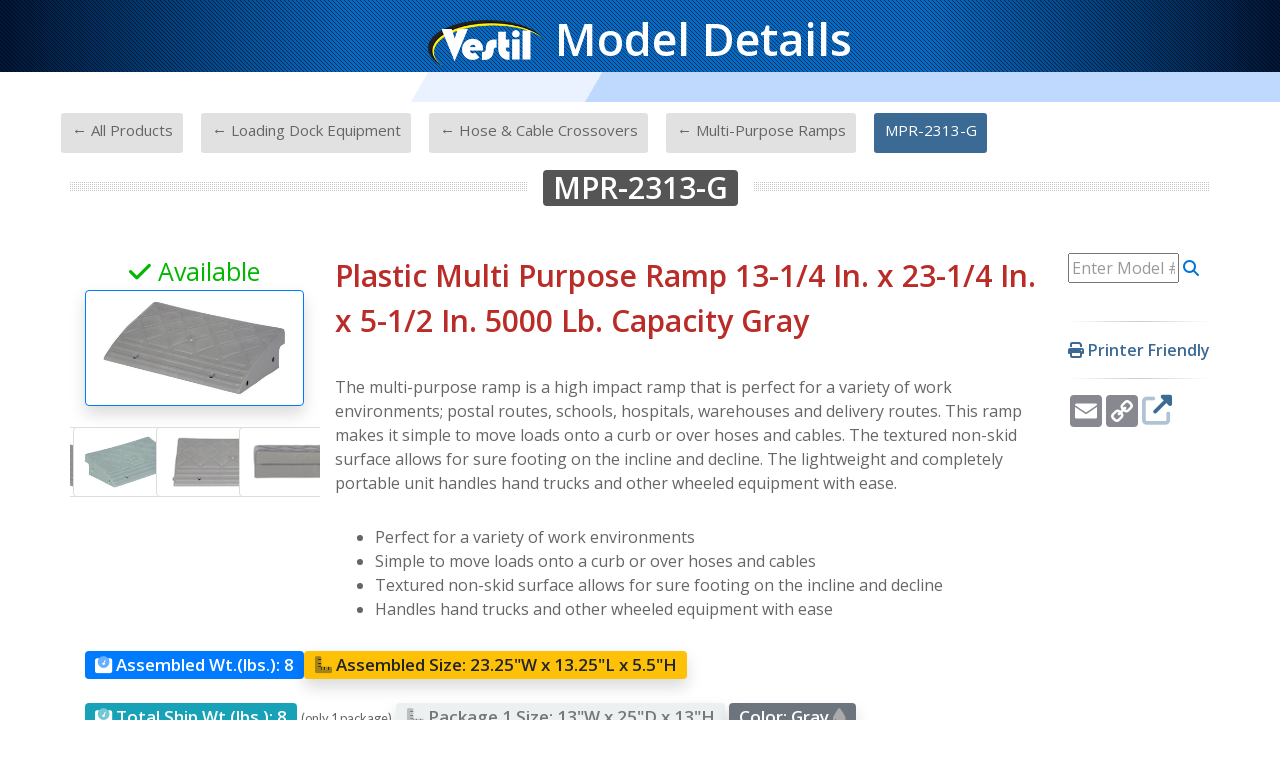

--- FILE ---
content_type: text/html; charset=UTF-8
request_url: https://www.vestil.com/sku.php?Model=MPR-2313-G
body_size: 5930
content:


<!DOCTYPE html>
<html lang="en">
	<head>
		<!-- Global site tag (gtag.js) - Google Analytics include-->
		<!-- Global site tag (gtag.js) - Google Analytics --
<script async src="https://www.googletagmanager.com/gtag/js?id=UA-21933600-1"></script>
<script>
  window.dataLayer = window.dataLayer || [];
  function gtag(){dataLayer.push(arguments);}
  gtag('js', new Date());

  gtag('config', 'UA-21933600-1');
</script>
 TURNED OFF 9.1.2023 -->
 
<!-- Google tag (gtag.js) -->
<script async src="https://www.googletagmanager.com/gtag/js?id=G-Z8KLH7H0P6"></script>
<script>
  window.dataLayer = window.dataLayer || [];
  function gtag(){dataLayer.push(arguments);}
  gtag('js', new Date());

  gtag('config', 'G-Z8KLH7H0P6');
</script>

<script type="text/javascript">
    (function(c,l,a,r,i,t,y){
        c[a]=c[a]||function(){(c[a].q=c[a].q||[]).push(arguments)};
        t=l.createElement(r);t.async=1;t.src="https://www.clarity.ms/tag/"+i;
        y=l.getElementsByTagName(r)[0];y.parentNode.insertBefore(t,y);
    })(window, document, "clarity", "script", "syan7fzj81");
</script>



		<!-- END - Google Analytics -->
		<meta http-equiv="Content-Type" content="text/html; charset=utf-8" />
		<title>MPR-2313-G</title>
<script src="https://code.jquery.com/jquery-3.5.1.min.js"></script>
		<!-- mobile settings -->
		<meta name="viewport" content="width=device-width, maximum-scale=1, initial-scale=1, user-scalable=0" />
		<!--[if IE]><meta http-equiv='X-UA-Compatible' content='IE=edge,chrome=1'><![endif]-->
		<meta name="robots" content="noindex">
		<!-- WEB FONTS : use %7C instead of | (pipe) -->
		<link href="https://fonts.googleapis.com/css?family=Open+Sans:300,400,600%7CRaleway:300,400,500,600,700%7CLato:300,400,400italic,600,700" rel="stylesheet" type="text/css" />

		<!-- CORE CSS -->
		<link href="assets/plugins/bootstrap/css/bootstrap.min.css" rel="stylesheet" type="text/css" />

		<!-- THEME CSS -->
		<link href="assets/css/essentials.css" rel="stylesheet" type="text/css" />
		<link href="assets/css/layout.css" rel="stylesheet" type="text/css" />

		<!-- PAGE LEVEL SCRIPTS -->
		<link href="assets/css/header-1.css" rel="stylesheet" type="text/css" />
		<link href="assets/css/layout-shop.css" rel="stylesheet" type="text/css" />
		<link href="assets/css/plugin-hover-buttons.css" rel="stylesheet" type="text/css" />
		<link href="assets/css/color_scheme/darkblue.css" rel="stylesheet" type="text/css" id="color_scheme" />
		<link rel="stylesheet" type="text/css" href="//www.vestil.com/fancybox-master/dist/jquery.fancybox.min.css">
		<link href="/fontawesome-pro-6.4.2-web/css/all.css" rel="stylesheet">
		<link href="assets/css/sku.css" rel="stylesheet" type="text/css" />
	<script language="javascript">
function printPage(printContent) {
var display_setting="toolbar=yes,menubar=yes,";
display_setting+="scrollbars=yes,width=1080, height=900, left=100, top=25";


var printpage=window.open("","",display_setting);
printpage.document.open();
printpage.document.write('<html><head><title>Vestil Print Friendly Model Page</title><link href="assets/plugins/bootstrap/css/bootstrap.min.css" rel="stylesheet" type="text/css"></head>');
printpage.document.write('<body onLoad="self.print()" align="center">'+ printContent +'</body></html>');
printpage.document.close();
printpage.focus();
}
</script>

	</head>
	<!--
		AVAILABLE BODY CLASSES:
		
		smoothscroll 			= create a browser smooth scroll
		enable-animation		= enable WOW animations

		bg-grey					= grey background
		grain-grey				= grey grain background
		grain-blue				= blue grain background
		grain-green				= green grain background
		grain-blue				= blue grain background
		grain-orange			= orange grain background
		grain-yellow			= yellow grain background
		
		boxed 					= boxed layout
		pattern1 ... patern11	= pattern background
		menu-vertical-hide		= hidden, open on click
		
		BACKGROUND IMAGE [together with .boxed class]
		data-background="assets/images/_smarty/boxed_background/1.jpg"
	-->
	<body class="smoothscroll enable-animation">
	<section class="pt-0 pb-0 parallax" style="background: #0975D8; background: radial-gradient(circle, rgba(9, 117, 216, 1) 45%, rgba(2, 24, 59, 1) 100%);">

	<p class="text-center fs-45 text-white">
		<img src="images/Vestil-Logo-2019_no-slogan-white_flat200.png" width="115"><strong> Model Details</strong> 

	</p>
<span class="raster overlay dark-1 z-index-0"><!-- dark|light overlay [0 to 9 opacity] --></span>	

</section>

<section class="section-xs p-5">
	
	<div class="container">
	<div class="row text-center text-white">
		<!-- breadcrumbs -->
			<a href="category-all.php" target="_parent" class="btn btn-hvr hvr-underline-from-center" data-toggle="tooltip" data-placement="top" title="Browse All Products">&larr; All Products</a>-			
			<a href="category.php?CID=1" target="_parent" class="btn btn-hvr hvr-underline-from-center" data-toggle="tooltip" data-placement="top" title="Browse Main Category">&larr; Loading Dock Equipment</a>-						<a href="category.php?CID=22" target="_parent" class="btn btn-hvr hvr-underline-from-center" data-toggle="tooltip" data-placement="top" title="Browse Sub-Category">&larr; Hose & Cable Crossovers</a>
-<a href="product.php?FID=60" target="_parent" class="btn btn-hvr hvr-underline-from-center" data-toggle="tooltip" data-placement="top" title="Browse Family">&larr; Multi-Purpose Ramps</a>-
<a href="#" class="btn btn-primary btn-hvr hvr-grow text-white" data-toggle="tooltip" data-placement="top" title="Current Model">MPR-2313-G</a>

					<!-- /breadcrumbs -->
	</div>
	<!-- <img class="img-fluid thumbnail shadow" src="images/prod-details-header.jpg"> -->
		<div class="heading-title heading-dotted text-center">
		<h1 class="text-muted"><span class="badge badge-dark text-white fs-30">MPR-2313-G</span></h1>
		</div>


<!-- Temp Hold Badge  -->
<!-- ///Temp Hold Badge  -->

<!-- ENG DEPT-7 Badge  -->
<!-- ///ENG DEPT-7 Badge  -->

	<div class="float-right hidden-sm-down">
	<form id="searchForm" action="" method="GET">
  <input type="text" id="searchInput" name="q" placeholder="Enter Model #" size="11">
  <button type="submit"><i class="text-blue fa fa-search"></i></button>
</form>

<hr>
			<span class="text-primary"><a href="javascript:void(0);" onClick="printPage(printsku.innerHTML)" data-toggle="tooltip" data-placement="top" title="Printer Friendly Version"><i class="fa-solid fa-print"></i> <strong>Printer Friendly</strong></a></span><hr>
							<!-- AddToAny BEGIN -->
<div class="a2a_kit a2a_kit_size_32 a2a_default_style">
<a class="a2a_button_email" data-toggle="tooltip" data-placement="top" title="Email Link To Details Page"></a>
<a class="a2a_button_copy_link" data-toggle="tooltip" data-placement="top" title="Copy Link To Details Page"></a>
<a target="_blank" href="sku.php?Model=MPR-2313-G" data-toggle="tooltip" data-placement="top" title="Expand Page To Full Window"><strong><i class="fa-duotone fa-solid fa-up-right-from-square fs-30"></i></strong></a>
</div>
<script defer src="https://static.addtoany.com/menu/page.js"></script>
<!-- AddToAny END -->


<script>
document.getElementById('searchForm').addEventListener('submit', function(event) {
  event.preventDefault(); // Prevent default form submission
  
    let searchTerm = document.getElementById('searchInput').value;
  searchTerm = searchTerm.toUpperCase(); // Convert to uppercase

  const baseUrl = 'https://www.vestil.com/sku.php?'; // Replace with your desired base URL
  const url = baseUrl + 'Model=' + encodeURIComponent(searchTerm);

  window.location.href = url; // Redirect to the constructed URL
});
</script>

							</div>	
	<div class="row">

<!-- Main Image  -->	
	<div class="col-md-3 text-center">
	<div class="text-center">

		
			<span class="text-success fs-25"><i class="fa fa-check"></i> Available</span>	
	</div>
	<div><a class="image-hover" href="images/i1200/MPR-2313-G_A.jpg" data-fancybox="images" data-caption="MPR-2313-G" data-toggle="tooltip" data-placement="top" title="Enlarge Image"><img style="max-height: 300px; width: auto;" class="img-fluid thumbnail border-primary shadow" src="images/i400/MPR-2313-G_A.jpg" alt="MPR-2313-G"></a></div>	<!-- 
	controlls-over		= navigation buttons over the image 
	buttons-autohide 	= navigation buttons visible on mouse hover only
	
	data-plugin-options:
		"singleItem": true
		"autoPlay": true (or ms. eg: 4000)
		"navigation": true
		"pagination": true
		"items": "5"

	owl-carousel item paddings
		.owl-padding-0
		.owl-padding-3
		.owl-padding-6
		.owl-padding-10
		.owl-padding-15
		.owl-padding-20
-->
<div class=" row text-center">
	<div class="owl-carousel owl-padding-3 buttons-autohide controlls-over" data-plugin-options='{"singleItem": false, "items": "3", "autoPlay": true, "navigation": true, "pagination": false}'>
<a class="img-hover" href="images/i1200/MPR-2313-G_A.jpg" data-fancybox="images" data-caption="MPR-2313-G">
				<img class="thumbnail" style="max-height: 70px; width: auto;" src="images/i200/MPR-2313-G_A.jpg" alt="MPR-2313-G">
		</a><a class="img-hover" href="images/i1200/MPR-2313-G_B.jpg" data-fancybox="images" data-caption="MPR-2313-G">
				<img class="thumbnail" style="max-height: 70px; width: auto;" src="images/i200/MPR-2313-G_B.jpg" alt="MPR-2313-G">
		</a><a class="img-hover" href="images/i1200/MPR-2313-G_C.jpg" data-fancybox="images" data-caption="MPR-2313-G">
				<img class="thumbnail" style="max-height: 70px; width: auto;" src="images/i200/MPR-2313-G_C.jpg" alt="MPR-2313-G">
		</a><a class="img-hover" href="images/i1200/MPR-2313-G_D.jpg" data-fancybox="images" data-caption="MPR-2313-G">
				<img class="thumbnail" style="max-height: 70px; width: auto;" src="images/i200/MPR-2313-G_D.jpg" alt="MPR-2313-G">
		</a>		
	</div>
	<div class="float-right">
</div>
	
</div>
	
	</div>

<!-- /Image  -->		
		
	<div class="col-md-9">
	
	<h2 class="text-danger">Plastic Multi Purpose Ramp 13-1/4 In. x 23-1/4 In. x 5-1/2 In. 5000 Lb. Capacity Gray</h2>
	<p>The multi-purpose ramp is a high impact ramp that is perfect for a variety of work environments; postal routes, schools, hospitals, warehouses and delivery routes. This ramp makes it simple to move loads onto a curb or over hoses and cables. The textured non-skid surface allows for sure footing on the incline and decline. The lightweight and completely portable unit handles hand trucks and other wheeled equipment with ease.</p>
		<ul>
		<li>Perfect for a variety of work environments</li>		<li>Simple to move loads onto a curb or over hoses and cables</li>		<li>Textured non-skid surface allows for sure footing on the incline and decline</li>		<li>Handles hand trucks and other wheeled equipment with ease</li>		
		</ul>
		

	</div>
	<div class="col-md-12">
	
	<span class="badge badge-primary fs-17"><i class="fa-duotone fa-weight-scale"></i> <strong>Assembled Wt.(lbs.):  </strong>8</span><span class="badge badge-warning fs-17 shadow"><i class="fa-duotone fa-ruler-combined"></i> <strong>Assembled Size:</strong> 23.25"W x 13.25"L x 5.5"H</span><br>	<br><span class="badge badge-info fs-17"><i class="fa-duotone fa-weight-scale"></i> <strong>Total Ship Wt.(lbs.):  </strong>8</span>  <small>(only 1 package)</small> 	<span class="badge badge-light fs-17 shadow"><i class="fa-duotone fa-ruler-combined"></i> <strong>Package 1 Size:</strong> 13"W x 25"D x 13"H</span>
		<span class="badge badge-secondary fs-17 shadow"><strong>Color: </strong> Gray <i class="fa fa-tint text-gray"></i></span>	</div>
	</div>
<br>
	<div class="row">
	<div class="col-12">
	
	<div class="table-responsive">
<table class="table table-striped table-bordered table-sm shadow" width="98%" cellpadding="2"><tbody>
	<tr><td><strong>Uniform Capacity (lb.): </strong>5000</td>																																																																										
										
																																						
				</tbody>
		</table>
		</div>
		
	</div>
	</div>
	</div>
	</section>
	
	<section class="section-xs p-0">

	<!-- Blue Ribbon  -->	
	<div class="row box-gradient box-blue">
	<div class="col-6 col-sm-3">
		<i class="wow bounceInLeft fa-duotone fa-truck-clock fa-3x" data-wow-delay="1.4s"></i>
		<p class="bold fs-20">Quickship Item?</p>
		<span class="badge badge-success fs-16">Quickship Item</span>	</div>

	<div class="col-6 col-sm-3">
		<i class="wow rubberBand fa-duotone fa-truck-fast fa-3x" data-wow-delay="1.4s"></i>
		<p class="bold fs-20">Can It Ship UPS/FedEx?</p>
		<span class="badge badge-success fs-16">Parcel - Can Go UPS</span>	</div>

	<div class="col-6 col-sm-3">
		<i class="wow shake fa-duotone fa-photo-film fa-3x" data-wow-delay="1.4s"></i>
		<p class="bold fs-20">Image Gallery</p>
		<div class="text-center">
		<a data-fancybox data-type="iframe" data-src="prod-model-image-gallery.php?Model=MPR-2313-G" href="javascript:;"><button class="btn btn-warning fs-16"><i class="fa-duotone fa-gallery-thumbnails"></i> Image Gallery</button></a>
		</div>
	</div>

	<div class="col-6 col-sm-3">
		<i class="wow tada fa-duotone fa-file-pdf fa-3x" data-wow-delay="1.4s"></i>
		<p class="bold fs-20">PDF Documents</p>
		<div class="row justify-content-center">
		<a target="_blank" href="https://vestildocs.com/drawings/MPR-2313-G.pdf" data-toggle="tooltip" data-placement="top" title="Download Drawing"><i class="text-yellow ico-color ico-xs ico-hover-dark glyphicon glyphicon-pencil"></i></a>		<a href="https://vestildocs.com/certificates2/MPR-2313-G.pdf"  data-toggle="tooltip" data-placement="top" title="Download Testing Certificate" target="_blank"><i class="ico-color ico-xs ico-hover-dark fa-solid fa-award fs-20 text-light"  style="background-color:#F7CA18"></i></a>			<a href="https://vestildocs.com/manuals/MRR &amp; MPR, Manual.pdf"  data-toggle="tooltip" data-placement="top" title="Download Owners Manual 1" target="_blank"><i class="ico-color ico-xs ico-hover-dark fa-solid fa-file-pdf fs-20 text-light"  style="background-color:#b80202"></i></a>	<a href="https://www.vestildocs.com/Warranties/Limited%20Warranty%20(90%20days%20warranty%20period).pdf" data-toggle="tooltip" data-placement="top" title="Click For Warranty Info."><span class="badge badge-danger"><small>90 Days Limited Warranty</small></span></a>	</div>
	</div>

<!-- /Blue Ribbon  -->	
	
	<div class="bg"></div>
<div class="bg bg2"></div>
<div class="bg bg3"></div>
	
</section>



<!-- INSERT GUID IF -->
<div class="hidden-sm-down">
	<!-- Include Syndigo E-Catalog IFRAME -->
<section class="section-xs pb-0 pt-0">
<div style="border: 1px solid #ffffff; overflow: hidden; margin: 5px auto; max-width: 100%;">
<iframe scrolling="no" src="https://ecatalog.syndigo.com/catalogs/92efaaba-3860-5c1d-2275-15801332b279/products/248cbe7f-ea26-4545-a438-deeda04f3794" style="border: 0px none; height: 1400px; margin-top: -145px; width: 100%;">
</iframe>
<noscript>
  <p>
    Unable to display embedded catalog. 
    <a href="https://ecatalog.syndigo.com/catalogs/.../products/248cbe7f-ea26-4545-a438-deeda04f3794" target="_blank">
      View Product Catalog
    </a>
  </p>
</noscript>
</div>

</section></div>
<!-- /// INSERT GUID IF -->	
<!-- Mobile for INSERT GUID-->	
<div class="hidden-md-up">
	</div>
<!-- /// Mobile for INSERT GUID -->		
<script>
var coll = document.getElementsByClassName("collapsible1");
var i;

for (i = 0; i < coll.length; i++) {
  coll[i].addEventListener("click", function() {
    this.classList.toggle("active1");
    var content = this.nextElementSibling;
    if (content.style.maxHeight){
      content.style.maxHeight = null;
    } else {
      content.style.maxHeight = content.scrollHeight + "px";
    } 
  });
}
</script>

<section class="pt-0 pb-0 parallax" style="background:#0975d8">
<footer>
	<p class="text-center fs-14 text-white">
		Copyright &copy; 2026 All Rights Reserved, Vestil Manufacturing Corp.	</p>
<span class="raster overlay dark-2 z-index-0"><!-- dark|light overlay [0 to 9 opacity] --></span>	
</footer>
</section>	



<!-- **************** PRINT SECTION ***************** -->
<div id="printsku">

<table width="100%" border="0" cellpadding="2"><tbody>
<tr>
<td colspan="3" style="text-align:center">
		<div class="text-center"><h1>Details For Model: MPR-2313-G</h1>
		<hr>
		</div></td>
</tr>
<tr>
<td width="33%" style="text-align: center; vertical-align: middle;">
<span class="text-success fs-25"><i class="fa fa-check"></i> Available</span><br><div><img style="max-height: 300px; width: auto;" class="img-fluid thumbnail shadow" src="images/i400/MPR-2313-G_A.jpg" alt="MPR-2313-G"></div></td>

<td colspan="2" width="66%"><h2>Plastic Multi Purpose Ramp 13-1/4 In. x 23-1/4 In. x 5-1/2 In. 5000 Lb. Capacity Gray</h2>
	<p>The multi-purpose ramp is a high impact ramp that is perfect for a variety of work environments; postal routes, schools, hospitals, warehouses and delivery routes. This ramp makes it simple to move loads onto a curb or over hoses and cables. The textured non-skid surface allows for sure footing on the incline and decline. The lightweight and completely portable unit handles hand trucks and other wheeled equipment with ease.</p>
		<ul>
		<li>Perfect for a variety of work environments</li>		<li>Simple to move loads onto a curb or over hoses and cables</li>		<li>Textured non-skid surface allows for sure footing on the incline and decline</li>		<li>Handles hand trucks and other wheeled equipment with ease</li></ul></td>
</tr>
<tr>
<td colspan="3" style="text-align:center"><div class="table-responsive">
<table class="table table-striped table-bordered table-sm" width="98%" cellpadding="2"><tbody><tr><td><strong>Dimensions: </strong>23.25"W x 13.25"L x 5.5"H</td>
		<td><strong>Sell UOM: </strong>--</td>
		<td><strong>Color: </strong>Gray</td></tr><tr>
		<td><strong>Material: </strong>--</td>
	</td>
		<td><strong>UPC: </strong>--</td>
	</td>
		<td><strong>GTIN: </strong>--</td></tr><tr>
		<td><strong>Warranty: </strong>--</td>
		<td><strong>Shipping Weight: </strong>8</td>
		<td><strong>Quickship Item? </strong>--</td></tr><tr>
		<td><strong>Can It Ship UPS? </strong>--</td>
		<td><strong>Option? </strong>--</td>
		<td><strong>Origin: </strong>--</td>
		</tr><tr>
		<td><strong>Assembly: </strong>--</td>
		<td><strong>Packaging: </strong>--</td>
		<td><strong>Drawing Required? </strong>--</td></tr><tr>
		<td><strong>Uniform Capacity (lb.): </strong>5000</td>																																																																</table></div>
<br></td>
</tr>

<tr>
			<td colspan="3" style="text-align:center"><hr><h3>Our Customer Service Associates Are Here To Assist You!<br>Call Vestil At 260-665-7586 or info@vestil.com</h3></td>
</tr>
</tbody>
</table>

</div>
<!-- //**************** //PRINT SECTION ***************** -->

		<!-- JAVASCRIPT FILES -->
		<script>var plugin_path = 'assets/plugins/';</script>
		<script src="assets/plugins/jquery/jquery-3.3.1.min.js"></script>

		<script src="assets/js/scripts.js"></script>


		<!-- PAGE LEVEL SCRIPTS -->
		<script src="assets/js/view/demo.shop.js"></script>
		
	
	<script src="//www.vestil.com/fancybox-master/dist/jquery.fancybox.min.js"></script>



	</body>
</html>


--- FILE ---
content_type: text/html
request_url: https://ecatalog.syndigo.com/catalogs/92efaaba-3860-5c1d-2275-15801332b279/products/248cbe7f-ea26-4545-a438-deeda04f3794
body_size: 637
content:
<!doctype html>
<html lang="en">

<head>
  <meta charset="utf-8">
  <title>Syndigo</title>
  <base href="/">

  <meta name="viewport" content="width=device-width, initial-scale=1">
  <link rel="icon" type="image/x-icon" href="/assets/img/favicon/favicon.png">
  <link rel="manifest" href="/assets/img/favicon/manifest.json">
  <meta name="theme-color" content="#ffffff">
<link rel="stylesheet" href="styles.695ef8e188a1902a4200.css"></head>

<body>
  <app-root></app-root>
<script type="text/javascript" src="runtime.a66f828dca56eeb90e02.js"></script><script type="text/javascript" src="polyfills.c5e92428bfcfdc67ad85.js"></script><script type="text/javascript" src="main.64d3056fe49951a6e811.js"></script></body>

</html>


--- FILE ---
content_type: text/css
request_url: https://www.vestil.com/assets/css/layout.css
body_size: 40243
content:
/** ********************************************** **
	@Author			Dorin Grigoras
	@Website		www.stepofweb.com
	@Last Update	Wednesday, Apryl 26, 2017

	TABLE CONTENTS
	-------------------------------
		Globals
		Boxed
		Color Background
		Slide Top
		Parallax Social Icons
		Page Header
		Top Nav
		Menu Vertical
		Page Menu
		Scroll To Top
		Preloader
		Misc
		Material Design
		Landing Page
		Featured Grid
		Captions
		Aside
		Masonry Gallery
		Simple Gallery [CSS ONLY]
		Image Hover
		Sticky Side
		Parallax Social icons
		Word Rotator
		Sliders
		Standard Forms Messages
		Portfolio
		Item Box
		Mixitup
		Blog
		Comments
		Timeline
		Contact
		Error 404
		Maintenance
		Login & Register
		Search Page
		Block Review
		Cards
		Category Grid
		Footer
		Responsive
		DEMO ONLY [remove on production]
*************************************************** **/



/** Globals
 **************************************************************** **/
html, body {
	height:100%;
	direction: ltr;
}
body {
	color:#666;
	background-color:#fff;
	font-family:'Open Sans',Arial,Helvetica,sans-serif;
	-webkit-font-smoothing: antialiased;

	font-size:16px; line-height:1.5;
	margin:0; padding:0;
}


/* example usage: index-onepage-youtube.html */
body.has-image-bg section,
body.has-video-bg section {
	background-color:#fff;
}

body #wrapper {/* used by RTL*/
	overflow:hidden;
	min-height:100%; /*  because short page hide long menus */
}

body.bg-grey,
body.bg-grey #wrapper {
	background-color:#f1f2f7;
}

section {
	display: block;
	position: relative;
	padding: 100px 0;
	border-bottom:rgba(0,0,0,0.1) 1px solid;
	background-color: #fff;

	/*
	-webkit-transition: all .400s;
	   -moz-transition: all .400s;
		 -o-transition: all .400s;
			transition: all .400s;
	*/

	background-attachment: fixed;
	  background-position: center center;
		background-repeat: no-repeat;

	-webkit-background-size: cover !important;
	   -moz-background-size: cover !important;
		 -o-background-size: cover !important;

	-webkit-box-sizing: border-box !important;
	   -moz-box-sizing: border-box !important;
	   background-size: cover !important;
			box-sizing: border-box !important;
}


section:after,
section:before {
	content:" ";
	display:table;
}
	section:after {
		display: block;
	    content: "";
	    clear: both;
	}

/* remove effect on parallax */
section.parallax {
	-webkit-transition: none;
	   -moz-transition: none;
		 -o-transition: none;
			transition: none;
}

/**
	Static background image
	add to HTML: background-image:url();
**/
section.static-bg,
div.static-bg {
	background-position: center !important;
	background-repeat: no-repeat !important;
	background-size: cover !important;
}


section header.section-header {
	margin-bottom:80px;
}

	div.alternate,
	section.alternate {
		background-color:rgba(0,0,0,0.03) !important;
	}

	section.dark {
		background-color:#212121 !important;
		border-bottom:rgba(255,255,255,0.1) 1px solid;
	}
	section.dark.alternate {
		background-color:#151515 !important;
	}



	div.alternate-2,
	section.alternate-2 {
		background-image: radial-gradient( circle farthest-corner at 48.4% 47.5%,  rgba(128,128,128,1) 0%, rgba(245,245,245,1) 90% );
	}


	div.alternate-3,
	section.alternate-3 {
		background-color: #2f4353 !important;
background-image: linear-gradient(315deg, #666666 0%, #ffffff 74%);

	}


	div.lightgreen,
	section.lightgreen,
	section.lightgreen div.heading-title h1,
	section.lightgreen div.heading-title h2,
	section.lightgreen div.heading-title h3,
	section.lightgreen div.heading-title h4,
	section.lightgreen div.heading-title h5,
	section.lightgreen div.heading-title h6 {
		background-color: #eef4f2 !important;
	}


	/* eaf7ff */
	div.lightblue,
	section.lightblue,
	section.lightblue div.heading-title h1,
	section.lightblue div.heading-title h2,
	section.lightblue div.heading-title h3,
	section.lightblue div.heading-title h4,
	section.lightblue div.heading-title h5,
	section.lightblue div.heading-title h6 {
		background-color: #dfe5ea !important;
	}

	/* different dark color */
	section.dark-2,
	section.dark-2 div.heading-title h1,
	section.dark-2 div.heading-title h2,
	section.dark-2 div.heading-title h3,
	section.dark-2 div.heading-title h4,
	section.dark-2 div.heading-title h5,
	section.dark-2 div.heading-title h6 {
		color: #fff;
		background-color: #333a3f !important;

	}

	section.dark-2.alternate div.heading-title h1,
	section.dark-2.alternate div.heading-title h2,
	section.dark-2.alternate div.heading-title h3,
	section.dark-2.alternate div.heading-title h4,
	section.dark-2.alternate div.heading-title h5,
	section.dark-2.alternate div.heading-title h6 {
		color: #fff;
		background-color: #292e32 !important;

	}



	.dark-2 a,
	.dark-2 label,
	.dark-2 h1,
	.dark-2 h2,
	.dark-2 h3,
	.dark-2 h4,
	.dark-2 h5,
	.dark-2 h6 {
		color: #fff;
	}

	section.theme-color,
	section.theme-color h1,
	section.theme-color h2,
	section.theme-color h3,
	section.theme-color h4,
	section.theme-color h5,
	section.theme-color h6,
	section.theme- p,
	section.dark,
	section.dark p,
	section.dark h1,
	section.dark h2,
	section.dark h3,
	section.dark h4,
	section.dark h5,
	section.dark h6 {
		color:#fff;
	}
	section.section-xxs {
		padding:15px 0;
	}
	section.section-xs {
		padding:30px 0;
	}
	section.section-sm {
		padding:60px 0;
	}
	section.padding-md {
		padding:80px 0;
	}
	section.section-lg {
		padding:120px 0;
	}
	section.section-xlg {
		padding:140px 0;
	}
	section.dark a {
		color:#999;
	}
	section.parallax {
		border:0;
	}

body.bg-grey,
body.bg-grey #wrapper {
	background-color:#f1f2f7;
}
.container {
	position:relative;
}

a:active,
a:focus,
a:hover {
	color: #1980B6;
	text-decoration:none;
}


/* black link color - override theme color link */
a.href-reset,
.href-reset a {
	color:#1980B6;
}
section.dark a.href-reset,
section.dark .href-reset a {
	color:#eee;
}


h1 a,
h2 a,
h3 a,
h4 a,
h5 a,
h6 a {
	color:#1980B6;
}
h1 a:hover,
h2 a:hover,
h3 a:hover,
h4 a:hover,
h5 a:hover,
h6 a:hover {
	color:#888;
}

section.dark h1 a,
section.dark h2 a,
section.dark h3 a,
section.dark h4 a,
section.dark h5 a,
section.dark h6 a {
	color:#eee;
}

section.dark h1 a:hover,
section.dark h2 a:hover,
section.dark h3 a:hover,
section.dark h4 a:hover,
section.dark h5 a:hover,
section.dark h6 a:hover {
	color:#fff;
}

section header>h1,
section header>h2,
section header>h3,
section header>h4,
section header>h5,
section header>h6 {
	margin:0;
}

small {
	font-family: 'Lato', sans-serif;
}
label {
	display:block;
}


/* form control: inputs, textarea, etc */
.btn {
	position:relative;
}
.btn-default {
	border-width:2px;
}

.btn>.badge-absolute {
	position:absolute;
	right:-6px;
	top:-8px;
}



.input-group-addon {
	border:#ddd 2px solid;
	border-right:0;
}
	section.dark .input-group-addon {
		background-color:#212121;
		border-color:#666;
		color:#eaeaea;
	}
.form-control {
	border:#ddd 1px solid;
	box-shadow:none;

	-webkit-border-radius: 3px;
	   -moz-border-radius: 3px;
			border-radius: 3px;
}
section .input-group-btn .btn.btn-default,
section .input-group-btn button.btn-default {
	border-width:2px;
	border-color:#ddd;
}
.form-control:focus {
	border-color:#c6c6c6;
}
	section.dark .form-control {
		border-color: #666;
		background-color: rgba(255,255,255,0.05);
		outline: none;
	}
	section.dark .form-control:focus {
		border-color:#999;
	}



.nav-tabs>li>a {
	-webkit-border-radius: 3px 3px 0 0;
	   -moz-border-radius: 3px 3px 0 0;
			border-radius: 3px 3px 0 0;
}



/* DARK PRESETS */
section.dark input,
section.dark select,
section.dark textarea {
	color:#fff;
}
section.dark .btn {
	color:#fff;
}
section.dark .thumbnail {
	border-color:#444;
	background-color:transparent;
}
section.dark h1.page-header,
section.dark h2.page-header,
section.dark h3.page-header,
section.dark h4.page-header,
section.dark h5.page-header,
section.dark h6.page-header {
	border-bottom-color:#666;
}


/* fonts */
.font-open-sans {
	font-family:'Open Sans',Arial,Helvetica,sans-serif !important;
}
.font-lato {
	font-weight:300;
	font-family:'Lato',Arial,Helvetica,sans-serif !important;
}
.font-raleway {
	font-family:'Raleway',Arial,Helvetica,sans-serif !important;
}



/*
	GLOBAL RADIUS
	Add here all needed bootstrap elements
*/
pre,
.alert,
.card,
.navbar-toggle,
.btn {
	-webkit-border-radius: 3px;
	   -moz-border-radius: 3px;
			border-radius: 3px;
}

/*
	bootstrap rewrite
*/
img.img-fluid {
	display:inline-block;
}


/** Boxed
 **************************************************************** **/
body.boxed {
	background-color:#f1f2f7;
}
body.boxed section {
	background-color:#fff;
}
body.boxed #wrapper {
	max-width:1170px;
	margin-left:auto;
	margin-right:auto;
	margin-top:50px;
	margin-bottom:50px;

	-webkit-border-radius: 3px;
	   -moz-border-radius: 3px;
			border-radius: 3px;
}
@media only screen and (max-width: 992px) {
	body.boxed #wrapper {
		margin-top:0;
		margin-bottom:0;

		-webkit-border-radius: 0;
		   -moz-border-radius: 0;
				border-radius: 0;
	}
}





/** Color Background
 **************************************************************** **/
 	body.grain-blue section,
 	body.grain-grey section,
 	body.grain-green section,
 	body.grain-orange section,
 	body.grain-yellow section {
 		background-color: transparent !important;
 	}
 	body.grain-blue section.page-header,
 	body.grain-grey section.page-header,
 	body.grain-green section.page-header,
 	body.grain-orange section.page-header,
 	body.grain-yellow section.page-header {
 		background-color: rgba(0,0,0,0.05) !important;
 	}



	/*
		GRAIN BLUE BACKGROUND
	*/
	body.grain-blue,
	body.grain-blue #wrapper,
	body.grain-blue #topBar,
	body.grain-blue #header.fixed,
	body.grain-blue #header li.search .search-box,
	body.grain-blue #header li.quick-cart .quick-cart-box,
	body.grain-blue div.heading-title h1,
	body.grain-blue div.heading-title h2,
	body.grain-blue div.heading-title h3,
	body.grain-blue div.heading-title h4,
	body.grain-blue div.heading-title h5,
	body.grain-blue div.heading-title h6 {
		background:#dce4e9  url('../images/_smarty/grain_bg.png') repeat;
	}
	/*
		GRAIN GREY BACKGROUND
	*/
	body.grain-grey,
	body.grain-grey #wrapper,
	body.grain-grey #topBar,
	body.grain-grey #header.fixed,
	body.grain-grey #header li.search .search-box,
	body.grain-grey #header li.quick-cart .quick-cart-box,
	body.grain-grey div.heading-title h1,
	body.grain-grey div.heading-title h2,
	body.grain-grey div.heading-title h3,
	body.grain-grey div.heading-title h4,
	body.grain-grey div.heading-title h5,
	body.grain-grey div.heading-title h6 {
		background:#f1f2f7  url('../images/_smarty/grain_bg.png') repeat;
	}
	/*
		GRAIN GREEN BACKGROUND
	*/
	body.grain-green,
	body.grain-green #wrapper,
	body.grain-green #topBar,
	body.grain-green #header.fixed,
	body.grain-green #header li.search .search-box,
	body.grain-green #header li.quick-cart .quick-cart-box,
	body.grain-green div.heading-title h1,
	body.grain-green div.heading-title h2,
	body.grain-green div.heading-title h3,
	body.grain-green div.heading-title h4,
	body.grain-green div.heading-title h5,
	body.grain-green div.heading-title h6 {
		background:#e6eeea  url('../images/_smarty/grain_bg.png') repeat;
	}
	/*
		GRAIN ORANGE BACKGROUND
	*/
	body.grain-orange,
	body.grain-orange #wrapper,
	body.grain-orange #topBar,
	body.grain-orange #header.fixed,
	body.grain-orange #header li.search .search-box,
	body.grain-orange #header li.quick-cart .quick-cart-box,
	body.grain-orange div.heading-title h1,
	body.grain-orange div.heading-title h2,
	body.grain-orange div.heading-title h3,
	body.grain-orange div.heading-title h4,
	body.grain-orange div.heading-title h5,
	body.grain-orange div.heading-title h6 {
		background:#fff4ea  url('../images/_smarty/grain_bg.png') repeat;
	}
	/*
		GRAIN YELLOW BACKGROUND
	*/
	body.grain-yellow,
	body.grain-yellow #wrapper,
	body.grain-yellow #topBar,
	body.grain-yellow #header.fixed,
	body.grain-yellow #header li.search .search-box,
	body.grain-yellow #header li.quick-cart .quick-cart-box,
	body.grain-yellow div.heading-title h1,
	body.grain-yellow div.heading-title h2,
	body.grain-yellow div.heading-title h3,
	body.grain-yellow div.heading-title h4,
	body.grain-yellow div.heading-title h5,
	body.grain-yellow div.heading-title h6 {
		background:#ffffe6  url('../images/_smarty/grain_bg.png') repeat;
	}

	/* essentials.css rewrite : heading shortcode */
	body.grain-blue div.heading-title.heading-line-single:before,
	body.grain-grey div.heading-title.heading-line-single:before,
	body.grain-green div.heading-title.heading-line-single:before,
	body.grain-orange div.heading-title.heading-line-single:before,
	body.grain-yellow div.heading-title.heading-line-single:before,

	body.grain-blue div.heading-title.heading-line-double:before,
	body.grain-grey div.heading-title.heading-line-double:before,
	body.grain-green div.heading-title.heading-line-double:before
	body.grain-orange div.heading-title.heading-line-double:before,
	body.grain-yellow div.heading-title.heading-line-double:before {
		border-top: 3px double #ccc;
	}


	/* color header */
	body.grain-blue #header,
	body.grain-grey #header,
	body.grain-green #header,
	body.grain-orange #header,
	body.grain-yellow #header {
		background-color:rgba(0,0,0,0.16);
	}

	body.grain-blue #header.dark,
	body.grain-grey #header.dark,
	body.grain-green #header.dark,
	body.grain-orange #header.dark,
	body.grain-yellow #header.dark {
		background-color:rgba(33,33,33,0.8);
	}
		body.grain-blue #header.dark.fixed,
		body.grain-grey #header.dark.fixed,
		body.grain-green #header.dark.fixed,
		body.grain-orange #header.dark.fixed,
		body.grain-yellow #header.dark .fixed{
			background-color:#333;
		}

	body.grain-blue section.page-header,
	body.grain-grey section.page-header,
	body.grain-green section.page-header,
	body.grain-orange section.page-header,
	body.grain-yellow section.page-header {
		border:0;
	}







/** Slide Top
 **************************************************************** **/
#slidetop {
	display: block;
	color:#888;
	font-size:13px;
	background-color:#363839;
	z-index: 1500;
	position: absolute;
	top: 0; right: 0; left:0;
	width: 100%;
	margin-left: auto;
	margin-right: auto;
}
	#slidetop h1,
	#slidetop h2,
	#slidetop h3,
	#slidetop h4,
	#slidetop h5,
	#slidetop h6 {
		font-size:13px;
		line-height:20px;
		color:#fff;
	}

	#slidetop ul {
		margin:0;
	}
	#slidetop a {
		color:#ccc;
		text-decoration:none;
	}
	#slidetop ul>li>a {
		display:block;
		overflow:hidden;
		text-overflow:ellipsis;
		white-space: nowrap;
		width:100%;
	}
	#slidetop ul>li>a>i {
		margin-right:6px;
	}
	#slidetop h1>i,
	#slidetop h2>i,
	#slidetop h3>i,
	#slidetop h4>i,
	#slidetop h5>i,
	#slidetop h6>i {
		margin-right:8px;
	}
	#slidetop a:hover {
		color:#fff;
	}
#slidetop .container {
	display:none;
	height: auto;
	padding:30px 0;
}

#slidetop a.slidetop-toggle {
	height:35px;
	position: absolute;
	right: 0; bottom:-35px;
	border-top: 35px solid #363839;
	border-left: 35px solid transparent;

	display:inline-block;
	text-decoration:none;
	color:#fff;
	text-align:center;
}
#slidetop a.slidetop-toggle:after {
	font-family:FontAwesome;
	content: "\f067";
	height:18px;
	color:#fff;
	position:absolute;
	top: -34px;
	left: -16px;
}
	#slidetop.active a.slidetop-toggle:after {
		content: "\f068";
	}


@media only screen and (max-width: 768px) {
	#slidetop {
		display:none !important;
	}
}



/** Parallax Social Icons
 **************************************************************** **/
#sidepanel {
	color:#888;
	font-size:13px;
	position: fixed;
	top: 0; right: -280px; bottom:0;
	width:280px;
	z-index: 3000;
	background-color:#363839;

	overflow:hidden;
	display:none;

	-webkit-transition: right .4s ease;
		 -o-transition: right .4s ease;
			transition: right .4s ease;

}
#sidepanel_overlay {
	position:fixed;
	left:0; top:0;
	right:0; bottom:0;
	background-color:rgba(0,0,0,0.5);
	z-index:2999;

	-webkit-transition: all .400s;
	   -moz-transition: all .400s;
		 -o-transition: all .400s;
			transition: all .400s;
}

#sidepanel_close {
	color: #999;
	background-color:rgba(0,0,0,0.2);

	display: block;
	position: absolute;
	top: 0; right: 0;

	width: 40px; height: 40px;
	font-size: 18px;
	line-height: 40px;

	text-align: center;
}
#sidepanel_close:hover {
	color:#fff;
}
	#sidepanel.sidepanel-light #sidepanel_close {
		color:#777;
		background-color:rgba(0,0,0,0.1);
	}
	#sidepanel.sidepanel-light #sidepanel_close:hover {
		color:#333;
	}
	#sidepanel.sidepanel-theme-color #sidepanel_close {
		color:#ccc;
		background-color:rgba(0,0,0,0.1);
	}
	#sidepanel.sidepanel-theme-color #sidepanel_close:hover {
		color:#fff;
	}

	/* position */
	#sidepanel.sidepanel-inverse {
		right:auto;
		left: -280px;
	}
	/* colors */
	#sidepanel.sidepanel-dark {
		color:#ddd;
		background-color:#363839;
	}
	#sidepanel.sidepanel-light {
		color:#111;
		background-color:#ffffff;
	}
	#sidepanel.sidepanel-theme-color {
		color:#fff;
		background-color:#333;
	}

/* sidepanel content */
#sidepanel h1,
#sidepanel h2,
#sidepanel h3,
#sidepanel h4,
#sidepanel h5,
#sidepanel h6 {
	color:#ddd;
}
#sidepanel .sidepanel-content {
	margin:50px 30px;
	overflow-y:auto;
}
#sidepanel .sidepanel-title {
	font-size:18px;
	line-height:23px;
}

/* sidepanel menu */
#sidepanel ul>li>a {
	font-size:14px;
}
#sidepanel ul ul>li>a {
	font-size:11px;
}
#sidepanel ul {
	border-bottom:rgba(0,0,0,0.2) 1px solid;
	padding-bottom:30px;
}
#sidepanel ul ul {
	margin-top:6px;
	border-bottom:0;
	padding-bottom:0;
}
#sidepanel ul ul>li {
	padding:5px 0 5px 32px;

}

#sidepanel .list-group-item {
	background-color:transparent;
	border:0; padding:8px 0;
}
	#sidepanel .list-group-item a {
		color:#ddd;
		display:block;
		text-decoration:none;
	}
	#sidepanel ul li a[data-toggle="collapse"] {
		/* font-weight:bold; */
	}
	#sidepanel ul li a[data-toggle="collapse"].collapsed {
		color:#ddd;
		font-weight:normal;
	}
	#sidepanel ul li a>i.ico-dd {
		float:right;
	}
	#sidepanel ul li a>i.ico-category {
		width:20px;
	}
		#sidepanel .list-group-item a>i {
			margin-right:6px;
		}
	#sidepanel .list-group-item .badge {
		float:right;
	}


/* light */
#sidepanel.sidepanel-light ul  a,
#sidepanel.sidepanel-light ul li a[data-toggle="collapse"].collapsed,
#sidepanel.sidepanel-light .list-group-item ul li a[data-toggle="collapse"].collapsed {
	color:#777 !important;
}
#sidepanel.sidepanel-light,
#sidepanel.sidepanel-light h1,
#sidepanel.sidepanel-light h2,
#sidepanel.sidepanel-light h3,
#sidepanel.sidepanel-light h4,
#sidepanel.sidepanel-light h5,
#sidepanel.sidepanel-light h6,
#sidepanel.sidepanel-light ul li a[data-toggle="collapse"],
#sidepanel.sidepanel-light ul a:hover {
	color:#111 !important;
}

/* theme color */
#sidepanel.sidepanel-theme-color ul  a,
#sidepanel.sidepanel-theme-color ul li a[data-toggle="collapse"].collapsed,
#sidepanel.sidepanel-theme-color .list-group-item ul li a[data-toggle="collapse"].collapsed {
	color:#eee !important;
}
#sidepanel.sidepanel-theme-color,
#sidepanel.sidepanel-theme-color h1,
#sidepanel.sidepanel-theme-color h2,
#sidepanel.sidepanel-theme-color h3,
#sidepanel.sidepanel-theme-color h4,
#sidepanel.sidepanel-theme-color h5,
#sidepanel.sidepanel-theme-color h6,
#sidepanel.sidepanel-theme-color ul li a[data-toggle="collapse"],
#sidepanel.sidepanel-theme-color ul a:hover {
	color:#fff !important;
}





/** Page Header
 **************************************************************** **/
section.page-header {
	position: relative;
	padding: 50px 0 50px 0;
	border-top: 0;
	margin-top: 0;
	margin-bottom: 0 !important;
	/*
	background-color: rgba(0,0,0,0.05);
	border-bottom: rgba(0,0,0,0.05) 1px solid;
	*/
	background-color: rgba(148,149,150,0.05);
	border-bottom: 0;
	-webkit-transition: all 0s;
	   -moz-transition: all 0s;
		 -o-transition: all 0s;
			transition: all 0s;
}


@media only screen and (max-width: 1024px) {
	section.page-header {
		background-position: center !important;

		background-attachment: inherit;

		-webkit-background-size: 100% 100% !important;
		   -moz-background-size: 100% 100% !important;
			 -o-background-size: 100% 100% !important;
		   		background-size: 100% 100% !important;

		-webkit-box-sizing: inherit !important;
		   -moz-box-sizing: inherit !important;
				box-sizing: inherit !important;
	}

	section.page-header.parallax {

		-webkit-background-size: cover !important;
		   -moz-background-size: cover !important;
			 -o-background-size: cover !important;
		   		background-size: cover !important;
	}

}


	/* shadows */
	section.page-header.shadow-after-1:before {
			content:' ';
			position:absolute;
			left:0; right:0;
			width:100%; height:60px;
			bottom:-60px;
			background-image:url('../images/_smarty/misc/shadow1.png');
			background-size: 100% 100%;
	}
	section.page-header.shadow-after-2:before {
			content:' ';
			position:absolute;
			left:0; right:0;
			width:100%; height:60px;
			bottom:-60px;
			background-image:url('../images/_smarty/misc/shadow2.png');
			background-size: 100% 100%;
	}
	section.page-header.shadow-after-3:before {
			content:' ';
			position:absolute;
			left:0; right:0;
			width:100%; height:60px;
			bottom:-60px;
			background-image:url('../images/_smarty/misc/shadow3.png');
			background-size: 100% 100%;
	}


	section.dark.page-header {
		color:#fff;
		background-color:#151515 !important;
	}
	section.dark-2.page-header {
		color:#fff;
		background-color:#292e32 !important;
	}
	section.light.page-header {
		color:#151515;
		background-color:transparent;
		border-top: rgba(0,0,0,0.05) 1px solid;

	}
	section.page-header.page-header-xs {
		padding: 20px 0 20px 0;
	}
	section.page-header.page-header-md {
		padding: 50px 0 50px 0;
	}
	section.page-header.page-header-lg {
		padding: 80px 0 80px 0;
	}
	section.page-header.page-header-xlg {
		padding: 130px 0 130px 0;
	}
	section.page-header.page-header-2xlg {
		padding: 250px 0 250px 0;
	}
	@media only screen and (max-width: 482px) {
		section.page-header.page-header-2xlg {
			padding: 130px 0 130px 0;
		}
	}

	/* page header tabs */
	.page-header.page-header-xs ul.page-header-tabs {
		display:block;
		text-align:left;
		margin-bottom:-21px;
		margin-top:40px;
	}
	.page-header.page-header-md ul.page-header-tabs {
		display:block;
		text-align:left;
		margin-bottom:-51px;
		margin-top:70px;
	}
	.page-header.page-header-lg ul.page-header-tabs {
		display:block;
		text-align:left;
		margin-bottom:-81px;
		margin-top:80px;
	}
	.page-header.page-header-2xlg ul.page-header-tabs {
		display:block;
		text-align:left;
		margin-bottom:-250px;
		margin-top:144px;
	}
	.page-header ul.page-header-tabs>li {
		background-color: rgba(0,0,0,0.02);
		padding:0;

		-webkit-border-top-left-radius: 3px;
		-webkit-border-top-right-radius: 3px;
		   -moz-border-top-left-radius: 3px;
		   -moz-border-top-right-radius: 3px;
				border-top-left-radius: 3px;
				border-top-right-radius: 3px;
	}
	.page-header ul.page-header-tabs>li>a {
		display:inline-block;
		padding:6px 20px;
		color:#111;
		text-decoration:none;
	}
	.page-header.page-header-xs ul.page-header-tabs li a>span.badge {
		padding:1px 5px;
	}

	.page-header.dark ul.page-header-tabs>li {
		background-color:rgba(255,255,255,0.1);

		-webkit-transition: all .300s;
		   -moz-transition: all .300s;
			 -o-transition: all .300s;
				transition: all .300s;
	}
	.page-header.dark ul.page-header-tabs>li:hover {
		background-color:rgba(255,255,255,0.2);
	}
	.page-header.dark ul.page-header-tabs>li>a {
		color:#fff;
	}

	.page-header ul.page-header-tabs>li:hover {
		background-color:rgba(0,0,0,0.03);
	}
	.page-header ul.page-header-tabs.dark>li:hover {
		background-color:rgba(0,0,0,0.1);
	}

		.page-header ul.page-header-tabs>li.active>a {
			color:#000;
		}
		.page-header.dark ul.page-header-tabs>li.active:hover,
		.page-header ul.page-header-tabs>li.active {
			font-weight:bold;
			background-color:#fff;
		}
		.page-header ul.page-header-tabs.dark>li.active>a {
			color:#fff;
		}
		.page-header ul.page-header-tabs.dark>li.active {
			background-color: #212121;
		}




	@media only screen and (max-width: 767px) {
		.page-header ul.page-header-tabs {
			background-color:rgba(0,0,0,0.03);
			padding:6px;
			margin-left:-15px;
			margin-right:-15px;
		}

		.page-header.page-header-2xlg ul.page-header-tabs {
			margin-top:143px;
			margin-bottom:-135px;
		}

		.page-header ul.page-header-tabs.dark {
			background-color:rgba(0,0,0,0.1);
		}
		.page-header ul.page-header-tabs>li,
		.page-header ul.page-header-tabs>li>a {
			display:block;
			float:none !important;
			text-align:center;

			-webkit-border-radius: 0;
			   -moz-border-radius: 0;
					border-radius: 0;
		}
		.page-header ul.page-header-tabs.dark>li {
			border:0;
		}
	}



section.page-header>.container {
	min-height:42px;
}
section.page-header h1 {
	margin:0;
	padding:0;
	font-size:26px;
	font-weight:300;
}

section.page-header .breadcrumb {
	position:absolute;
	font-size:14px;
	top:50%; left:0;
	margin-top:-35px;
	background:transparent;
	margin-bottom:0;
	z-index:10;
}
section.page-header .breadcrumb>li+li:before {
	content:"/";
}
section.page-header .breadcrumb a {
	color:#333;
}
	section.page-header.parallax .breadcrumb li.active,
	section.page-header.parallax .breadcrumb a {
		color:#fff;
	}
section.page-header .breadcrumb {
	right:0; left:auto;
}
section.page-header .breadcrumb.breadcrumb-inverse {
	left:0; right:auto;
}
section.page-header .breadcrumb.breadcrumb-center {
	left:auto; right:auto;
	position:relative;
	margin-top:20px;
}
section.dark.page-header .breadcrumb a {
	color:#ccc;
}
@media only screen and (max-width: 767px) {
	section.page-header {
		text-align:center;
	}
	section.page-header .breadcrumb {
		position:relative;
		display:block;
		margin:0;
	}
	section.page-header .container.text-right,
	section.page-header .container.text-left {
		text-align:center;
	}
}



/* options - like buttons */
section.page-header ul.page-options {
	position:absolute;
	font-size:24px;
	top:50%; left:0;
	margin-top:-15px;
	background:transparent;
	margin-bottom:0;
	z-index:10;
}
section.page-header ul.page-options a {
	color:#333;
	text-decoration:none;
}
	section.page-header.parallax ul.page-options li.active,
	section.page-header.parallax ul.page-options a {
		color:#fff;
	}
section.page-header ul.page-options {
	right:0; left:auto;
}
section.page-header ul.page-options.page-options-inverse {
	left:0; right:auto;
}
section.page-header ul.page-options.page-options-center {
	left:auto; right:auto;
	position:relative;
	margin-top:20px;
}
section.dark.page-header ul.page-options a {
	color:#ccc;
}

@media only screen and (max-width: 767px) {
	section.page-header  ul.page-options {
		position:relative;
		display:block;
		margin:0;
		margin-top:20px;
		font-size:28px;
	}
}



/** Top Nav
 **************************************************************** **/
#header,
#topNav,
#topMain {
	display: block;
}
#header {
	position: relative;
	left:0; top:0; right:0;
	z-index:1000;
	font-size:14px;
	/** Jason Change Header Color **/
	background:linear-gradient( to bottom, #e4edf2, #fff, #7e8794);	background-color:#fff;
	border-bottom: rgba(0,0,0,0.05) 1px solid;

	-webkit-box-shadow: 0 0 2px rgba(0,0,0,.1) !important;
	   -moz-box-shadow: 0 0 2px rgba(0,0,0,.1) !important;
			box-shadow: 0 0 2px rgba(0,0,0,.1) !important;

	-webkit-transition: all .800s;
	   -moz-transition: all .800s;
		 -o-transition: all .800s;
			transition: all .800s;
}
#header a.logo>img {
	height:80px;
	-webkit-transition: all .300s;
	   -moz-transition: all .300s;
		 -o-transition: all .300s;
			transition: all .300s;
}
#header a.logo.logo-responsive>img {
	height:100%; /* used on center - example: page-coming-soon-1.html */
}

/* force uppercase links */
#topBar ul li a,
#mainMenu ul li a,
#topMain ul li a {
	text-transform:uppercase;
}


/* centered navigation */
#header .navbar-collapse.navbar-centered {
    position: absolute;
    left: 0;
    right: 0;
    text-align: center;
    z-index: -1
}
	#header .navbar-collapse.navbar-centered>.nav-main {
		display: inline-block;
	}





/* header reveal on scroll up */
body.header-scroll-reveal #header {
	position: fixed;
}
	body.header-scroll-reveal #header + div,
	body.header-scroll-reveal #header + section {
		padding-top:90px !important;
	}
	body.header-scroll-reveal #header.header-md + div,
	body.header-scroll-reveal #header.header-md + section {
		padding-top:70px !important;
	}
	body.header-scroll-reveal #header.header-sm + div,
	body.header-scroll-reveal #header.header-sm + section {
		padding-top:60px !important;
	}
body.header-scroll-reveal #header.nav-up {
    top: -150px;
}
body.header-scroll-reveal #header.nav-down {
	top:0;
}




/* BS 4 fix */
#header.navbar-toggleable-md .navbar-collapse {
	display: inherit;
	width: auto;
}
@media only screen and (min-width: 769px) {
	body.menu-vertical #mainMenu.sidebar-vertical .navbar-collapse {
		display: block !important;
	}
}
body.menu-vertical #mainMenu.sidebar-vertical .sidebar-nav .navbar li a:after {
	border:0;
}
body.menu-vertical #mainMenu.sidebar-vertical .navbar-collapse ul.nav.navbar-nav,
body.menu-vertical #mainMenu.sidebar-vertical .navbar-default .navbar-nav>li>a {
	display: block;
	width: 100%;
}
body.menu-vertical #mainMenu.sidebar-vertical .sidebar-nav .navbar .navbar-collapse li {
	width: 100%;
}
body.menu-vertical #mainMenu.sidebar-vertical .navbar-collapse>ul.nav.navbar-nav li>a {
	padding-left: 15px;
	padding-right: 15px;
}






/* two logo images : light & dark */
#header a.logo>img:last-child {
	display:none;
}
#header a.logo>img:first-child {
	display:inline-block;
}
#header.fixed a.logo>img:first-child {
	display:none;
}
#header.fixed a.logo>img:last-child {
	display:inline-block;
}



	/* shadows */
	#header.shadow-after-1:before {
		content:' ';
		position:absolute;
		left:0; right:0;
		width:100%; height:60px;
		bottom:-60px;
		background-image:url('../images/_smarty/misc/shadow1.png');
		background-size: 100% 100%;
	}
	#header.shadow-before-1:before {
		content:' ';
		position:absolute;
		left:0; right:0; top:0;
		width:100%; height:60px;
		background-image:url('../images/_smarty/misc/shadow1.png');
		background-size: 100% 100%;
	}

	#header.shadow-after-2:before {
		content:' ';
		position:absolute;
		left:0; right:0;
		width:100%; height:60px;
		bottom:-60px;
		background-image:url('../images/_smarty/misc/shadow2.png');
		background-size: 100% 100%;
	}
	#header.shadow-before-2:before {
		content:' ';
		position:absolute;
		left:0; right:0; top:0;
		width:100%; height:60px;
		background-image:url('../images/_smarty/misc/shadow2.png');
		background-size: 100% 100%;
	}
	#header.shadow-after-3:before {
		content:' ';
		position:absolute;
		left:0; right:0;
		width:100%; height:60px;
		bottom:-60px;
		background-image:url('../images/_smarty/misc/shadow3.png');
		background-size: 100% 100%;
	}
	#header.shadow-before-3:before {
		content:' ';
		position:absolute;
		left:0; right:0; top:0;
		width:100%; height:60px;
		background-image:url('../images/_smarty/misc/shadow3.png');
		background-size: 100% 100%;
	}


	/** Search - Default
	 ********************** **/
	#header li.search {
		display:inline-block;
	}
	#header li.search .search-box {
		display:none;
		right: 0;
		left:auto;
		/*top: 100%;*/
		padding: 10px;
		background-color: #ebebeb;
		position: absolute;
		box-shadow: 5px 5px rgba(91, 91, 91, 0.2);
		width: 200px;
		margin-top: 36px;
		z-index: 22;
	}
	#header.header-md li.search .search-box {
		margin-top:25px;
	}
	#header.header-sm  li.search .search-box {
		margin-top:19px;
	}
	#header.fixed  li.search .search-box {
		margin-top:18px;
	}
		#header.fixed.header-sm  li.search .search-box {
			margin-top:18px;
		}
		#header.fixed.header-md  li.search .search-box {
			margin-top:15px;
		}

	#header li.search i.fa {
		color: #333;
		cursor: pointer;
		position: relative;
	}
	form.mobile-search {
		display:none;
	}


	/** Search - Fullscreen
	 ********************** **/
	#header li.search.fullscreen>.search-box {
		text-align:center;
		position:fixed;
		padding:20px;
		background-color:rgba(255,255,255,0.95) !important;
		left:0; top:0 !important; right:0; bottom:0;
		width:100%;
		height:100%;
		margin:0 !important;
		z-index:2000;
	}
	#header li.search.fullscreen>.search-box>form {
		width: 100%;
		max-width:800px;
		display:inline-block;
		margin:auto;
		margin-top:20%;
	}
	#header li.search.fullscreen>.search-box>form input {
		border: 0;
		background-color: rgba(0,0,0,0.1);
		padding-top: 10px;
		padding-bottom: 10px;
		height: 65px !important;
		font-size:24px;
		font-weight:300;
		color:#121212;
		border-right:rgba(0,0,0,0.2) 1px solid;
	}
	#header li.search.fullscreen>.search-box>form button {
		border: 0;
		font-size: 22px;
		width: 65px !important;
		height: 65px !important;
		background-color: rgba(0,0,0,0.1);
		color: #888;
	}
	#header li.search.fullscreen>.search-box>form button>i {
		color: #999;
		font-size: 22px;
	}
	#header li.search.fullscreen>.search-box>form button:hover>i {
		color: #121212;
	}
	#header li.search.fullscreen #closeSearch {
		background-color: rgba(0,0,0,0.05);
		text-decoration: none;
		text-align: center;
		width: 60px;
		height: 60px;
		line-height: 60px;
		position: absolute;
		top: -3px;
		left: 50%;
		margin-left: -30px;
		color: #888;
		font-size: 40px;
		z-index: 1000;


		-webkit-border-radius: 3px;
		   -moz-border-radius: 3px;
				border-radius: 3px;
	}
	#header li.search.fullscreen #closeSearch:hover {
		color:#111;
	}

	/* Dark */
	#header li.search.fullscreen.dark>.search-box {
		background-color:rgba(0,0,0,0.95) !important;
	}
	#header li.search.fullscreen.dark>.search-box>form input {
		color:#ddd;
		background-color: rgba(255,255,255,0.1);
		border-right-color:rgba(255,255,255,0.2);
	}
	#header li.search.fullscreen.dark>.search-box>form button {
		background-color: rgba(255,255,255,0.1);
	}
	#header li.search.fullscreen.dark>.search-box>form button>i {
		color: #999;
	}
	#header li.search.fullscreen.dark>.search-box>form button:hover>i {
		color: #fff;
	}
	#header li.search.fullscreen.dark #closeSearch {
		background-color: rgba(255,255,255,0.2);
		color: #888;
	}
	#header li.search.fullscreen.dark #closeSearch:hover {
		color:#fff;
	}

	@media only screen and (max-width: 480px) {
		#header li.search.fullscreen>.search-box>form {
			margin-top:30%;
		}
	}
	@media only screen and (max-height: 400px) {
		#header li.search.fullscreen>.search-box>form {
			margin-top:60px;
		}
	}



	/** Search - Header
	 ********************** **/
	#header .search-box.over-header {
		text-align:center;
		position:absolute;
		padding:0;
		background-color:#fff !important;
		left:0; top:0 !important; right:0; bottom:0;
		width:100%;
		height:100%;
		margin:0 !important;
		z-index:2000;
		border:0;
		display:none;
	}
	#header .search-box.over-header>form {
		display:block;
		z-index:0;
	}
	#header .search-box.over-header>form>input {
		font-size:24px;
		font-weight:bold;
		background-color:transparent;
		height:inherit;
		position:absolute;
		top:50%; left:0;
		width:100%;
		margin-top:-30px;
		padding-left:40px;
		padding-right:60px;
		border:0;
		box-shadow:none;
	}

	#header .search-box.over-header>form>input::-webkit-input-placeholder { 	/* WebKit browsers */
		color: #666;
		text-transform:uppercase;
	}

	#header .search-box.over-header>form>input:-moz-placeholder { 				/* Mozilla Firefox 4 to 18 */
		color: #666;
		text-transform:uppercase;
	}

	#header .search-box.over-header>form>input::-moz-placeholder { 			/* Mozilla Firefox 19+ */
		color: #666;
		text-transform:uppercase;
	}

	#header .search-box.over-header>form>input:-ms-input-placeholder {			/* Internet Explorer 10+ */
		color: #666;
		text-transform:uppercase;
	}

	#header .search-box.over-header #closeSearch {
		position:absolute;
		right:0;
		color:#333;
		background:transparent;
		top:50%; right:30px;
		font-size:20px;
		margin-top:-10px;
		z-index:1;
	}

	/* dark */
	#header.dark .search-box.over-header {
		background-color:#333 !important;
	}
	#header.dark .search-box.over-header>form>input {
		color:#fff;
	}
	#header.dark .search-box.over-header>form>input::-webkit-input-placeholder { 	/* WebKit browsers */
		color: #ddd;
		text-transform:uppercase;
	}

	#header.dark .search-box.over-header>form>input:-moz-placeholder { 				/* Mozilla Firefox 4 to 18 */
		color: #ddd;
		text-transform:uppercase;
	}

	#header.dark .search-box.over-header>form>input::-moz-placeholder { 			/* Mozilla Firefox 19+ */
		color: #ddd;
		text-transform:uppercase;
	}

	#header.dark .search-box.over-header>form>input:-ms-input-placeholder {			/* Internet Explorer 10+ */
		color: #ddd;
		text-transform:uppercase;
	}

	#header.dark .search-box.over-header #closeSearch {
		color:#fff;
	}

	#header.translucent #topMain,
	#header.dark.transparent #topMain {
		background-color:transparent;
	}

	@media only screen and (max-height: 760px) {
		#header .search-box.over-header>form>input {
			font-size:20px;
			margin-top:-20px;
			font-weight:300;
		}
	}



	/** Quick Shop Cart
	 ********************** **/
	#header li.quick-cart .quick-cart-box {
		display:none;
		right: 0;
		left:auto;
		top: 100%;
		padding:10px 0;
		background-color: #fff;
		position: absolute;
		width: 274px;
		margin-top: 36px;
		z-index: 22;

		-webkit-box-shadow: 0 15px 20px 0 rgba(0, 0, 0, 0.065);
				box-shadow: 0 15px 20px 0 rgba(0, 0, 0, 0.065);
	}
	#header.fixed  li.quick-cart .quick-cart-box {
		margin-top:18px;
	}
		#header.fixed.header-sm li.quick-cart .quick-cart-box {
			/*margin-top:18px;*/
		}
		#header.fixed.header-md li.quick-cart .quick-cart-box {
			/*margin-top:15px;*/
		}

	#header li.quick-cart .quick-cart-wrapper {
		max-height:400px;
		overflow-y:auto;
	}
	#header li.quick-cart .quick-cart-box h4 {
		font-size:17px;
		margin:0;
		padding:0 10px 10px 10px;
		border-bottom:rgba(0,0,0,0.1) 1px solid;
	}
	#header li.quick-cart .quick-cart-box a {
		display:block;
		padding:15px 10px;
		border-bottom:rgba(0,0,0,0.04) 1px solid;
	}
	#header li.quick-cart .quick-cart-box a:hover {
		background-color:rgba(0,0,0,0.03);
	}
	#header li.quick-cart .quick-cart-box a>img {
		float:left;
		margin-right:10px;
	}
	#header li.quick-cart .quick-cart-box a h6 {
		margin:0;
		padding:4px 0 0 0;

		text-overflow:ellipsis;
		white-space: nowrap;
		overflow:hidden;
	}
	#header li.quick-cart .quick-cart-box a.btn {
		background-color:#151515;
		border:0; margin:0;
		padding-top:6px;
		padding-bottom:4px;
	}
	#header li.quick-cart .quick-cart-footer {
		padding:10px 10px 0 10px;
	}
	#header li.quick-cart .quick-cart-footer>span {
		display:inline-block;
		padding-top:3px;
		background-color:rgba(0,0,0,0.05);
		padding: 4px 3px;

		-webkit-border-radius: 3px;
		   -moz-border-radius: 3px;
				border-radius: 3px;
	}

	@media only screen and (min-width: 992px) { /* min-width */
		#header li.quick-cart .quick-cart-box {
			top:21px;
		}
		#header.header-sm li.quick-cart .quick-cart-box {
			margin-top:19px;
		}
		#header.header-md li.quick-cart .quick-cart-box {
			margin-top:26px;
		}
		#header li.quick-cart .quick-cart-wrapper {
			max-height:300px;
			overflow-y:auto;
		}
	}

	@media only screen and (max-width: 992px) { /* max-width */
		#header li.quick-cart .quick-cart-box {
			margin-top:18px;
		}
		#header.dark li.search .search-box {
			margin-top:38px !important;
		}

	}
	@media only screen and (max-width: 769px) {
		#header li.quick-cart .quick-cart-box {
			position:fixed;
			width:100%;
			left:0; right:0;
			top:60px;
			margin-top:0;
			border:rgba(0,0,0,0.08) 1px solid !important;
		}
		#header.dark li.quick-cart .quick-cart-box {
			border:rgba(255,255,255,0.08) 1px solid;
		}
		#header li.quick-cart .quick-cart-wrapper {
			max-height:200px;
			overflow-y:auto;
		}

		/**
			Quick Cart & top Search Fix (if #topBar exists).
			.has-topBar - added by Javascript
		**/
		#header ul.has-topBar>li.quick-cart .quick-cart-box,
		#header ul.has-topBar>li.search .search-box {
			top:98px !important;
		}
	}




	/** Menu Vertical
	 ********************** **/
	body.menu-vertical.menu-vertical #wrapper .container {
		width:100%;
	}
	body.menu-vertical.menu-vertical #wrapper {
		margin-left:263px;
	}
	body.menu-vertical.menu-vertical.menu-inverse #wrapper {
		margin-right:263px;
		margin-left:0;
	}

	body.menu-vertical #mainMenu.sidebar-vertical {
		position:fixed;
		left:0; top:0; bottom:0;
		width:263px;
		background-color:#fff;
		z-index:100;
	}
	body.menu-vertical.menu-inverse #mainMenu.sidebar-vertical {
		left:auto;
		right:0;
	}

	body.menu-vertical #mainMenu .navbar-collapse {
		border-color:transparent;
	}

	body.menu-vertical #mainMenu .navbar-default {
		background-color:transparent !important;
		border:0;
	}

	body.menu-vertical #mainMenu .logo {
		display:block;
		margin:30px 0 30px 0;
		padding:30px 0;
	}


	/* Aside Vertical */
	body.menu-vertical #mainMenu.sidebar-vertical .navbar-default .navbar-nav>li>a {
		border-bottom:#eee 1px solid;
		text-align:left;

		font-size:12px;
		text-transform:uppercase;
	}
		body.menu-vertical #mainMenu.sidebar-vertical .navbar-default .navbar-nav>li>a.dropdown-toggle {
			background-image: url('../images/_smarty/submenu_light.png');
			background-position:center right;
			background-repeat:no-repeat;
		}

	body.menu-vertical #mainMenu.sidebar-vertical .navbar-default .navbar-nav>li>a>i {
		margin-right:13px;
		color:#666;
		float:left;
		width:20px;
		text-align:center;
		line-height:22px;
	}

	body.menu-vertical #mainMenu.sidebar-vertical .dropdown-menu {
		top:-1px;
		left:auto;
		right:-230px;
		padding:0;
		width:230px;
		overflow:hidden;
	}
	body.menu-vertical #mainMenu.sidebar-vertical .dropdown-menu>li>a {
		border-bottom:#eee 1px solid;
		font-size:12px;
		text-transform:uppercase;
	}

	body.menu-vertical #mainMenu.sidebar-vertical li.dropdown.open>a {
		background-color:transparent !important;
		color:#111;
	}

	body.menu-vertical #mainMenu.sidebar-vertical .sidebar-nav .navbar {
		width:100%;
		padding: 0;
	}

	body.menu-vertical #mainMenu.sidebar-vertical .dropdown-menu>.active>a,
	body.menu-vertical #mainMenu.sidebar-vertical .dropdown-menu>.active>a:focus,
	body.menu-vertical #mainMenu.sidebar-vertical .dropdown-menu>.active>a:hover,
	body.menu-vertical #mainMenu.sidebar-vertical .navbar-default .navbar-nav>.active>a,
	body.menu-vertical #mainMenu.sidebar-vertical .sidebar-nav .navbar li:hover>a {
		background-color:rgba(0,0,0,0.01);
	}

	body.menu-vertical #mainMenu.sidebar-vertical .social-icons {
		padding:30px 15px;
	}

	body.menu-vertical #mainMenu .social-icon {
		-webkit-box-shadow: 0 1px 1px rgba(0, 0, 0, 0.2);
		   -moz-box-shadow: 0 1px 1px rgba(0, 0, 0, 0.2);
				box-shadow: 0 1px 1px rgba(0, 0, 0, 0.2);
	}

	/* Inline Search */
	body.menu-vertical #mainMenu.sidebar-vertical.sidebar-dark .inline-search form input.serch-input {
		background-color:rgba(255,255,255,0.2);
		border-color:rgba(255,255,255,0.1);
	}
	body.menu-vertical #mainMenu.sidebar-vertical.sidebar-dark .inline-search form button {
		border-left-color:rgba(255,255,255,0.1);
	}


	/* Column Menu / Mega Menu */
	body.menu-vertical #mainMenu.sidebar-vertical ul.nav ul.dropdown-menu {
		position: absolute;
		margin-top:0;
	}
	body.menu-vertical #mainMenu.sidebar-vertical ul.nav ul.dropdown-menu.column-menu {
		min-width: 600px;
		width: auto !important;
		left: 240px;
		right:auto;

		background-position:top right;
		background-repeat:no-repeat;
	}
	body.menu-vertical.menu-inverse #mainMenu.sidebar-vertical ul.nav ul.dropdown-menu.column-menu {
		min-width: 600px;
		width: auto !important;
		left: auto !important;
		right: 262px !important;
	}


	body.menu-vertical #mainMenu.sidebar-vertical ul.nav ul.dropdown-menu.column-menu ul li {
		list-style:none;
	}
	body.menu-vertical #mainMenu.sidebar-vertical ul.nav ul.dropdown-menu.column-menu ul {
		background-color:transparent;
	}
	body.menu-vertical #mainMenu.sidebar-vertical ul.nav ul.dropdown-menu.column-menu .row>div {
		padding:10px 0;
		min-width:100px;
	}
	body.menu-vertical #mainMenu.sidebar-vertical ul.nav ul.dropdown-menu.column-menu li.divider {
		border:0;
		background:none;
		margin-bottom:20px;
	}
	body.menu-vertical #mainMenu.sidebar-vertical ul.nav ul.dropdown-menu.column-menu a {
		font-size:11px;
	}
	body.menu-vertical #mainMenu.sidebar-vertical ul.nav ul.dropdown-menu.column-menu,
	body.menu-vertical #mainMenu.sidebar-vertical ul.nav ul.dropdown-menu.column-menu ul,
	body.menu-vertical #mainMenu.sidebar-vertical ul.nav ul.dropdown-menu.column-menu a,
	body.menu-vertical #mainMenu.sidebar-vertical ul.nav ul.dropdown-menu.column-menu li {
		border:0 !important;
	}
	body.menu-vertical #mainMenu.sidebar-vertical ul.nav ul.dropdown-menu.column-menu a h3,
	body.menu-vertical #mainMenu.sidebar-vertical ul.nav ul.dropdown-menu.column-menu a h4,
	body.menu-vertical #mainMenu.sidebar-vertical ul.nav ul.dropdown-menu.column-menu a h5,
	body.menu-vertical #mainMenu.sidebar-vertical ul.nav ul.dropdown-menu.column-menu a h6 {
		font-size:15px;
		line-height:15px;
		margin:0 0 8px 0;
	}
	body.menu-vertical #mainMenu.sidebar-vertical.sidebar-dark ul.nav ul.dropdown-menu.column-menu a h3,
	body.menu-vertical #mainMenu.sidebar-vertical.sidebar-dark ul.nav ul.dropdown-menu.column-menu a h4,
	body.menu-vertical #mainMenu.sidebar-vertical.sidebar-dark ul.nav ul.dropdown-menu.column-menu a h5,
	body.menu-vertical #mainMenu.sidebar-vertical.sidebar-dark ul.nav ul.dropdown-menu.column-menu a h6 {
		color:#fff;
	}
	body.menu-vertical #mainMenu.sidebar-vertical ul.nav ul.dropdown-menu.column-menu a:hover h3,
	body.menu-vertical #mainMenu.sidebar-vertical ul.nav ul.dropdown-menu.column-menu li.active a h3,
	body.menu-vertical #mainMenu.sidebar-vertical ul.nav ul.dropdown-menu.column-menu a:hover h4,
	body.menu-vertical #mainMenu.sidebar-vertical ul.nav ul.dropdown-menu.column-menu li.active a h4,
	body.menu-vertical #mainMenu.sidebar-vertical ul.nav ul.dropdown-menu.column-menu a:hover h5,
	body.menu-vertical #mainMenu.sidebar-vertical ul.nav ul.dropdown-menu.column-menu li.active a h5,
	body.menu-vertical #mainMenu.sidebar-vertical ul.nav ul.dropdown-menu.column-menu a:hover h6,
	body.menu-vertical #mainMenu.sidebar-vertical ul.nav ul.dropdown-menu.column-menu li.active a h6 {
		text-decoration:underline;
	}

	@media only screen and (max-width: 768px) {
		body.menu-vertical #mainMenu.sidebar-vertical ul.nav ul.dropdown-menu.column-menu {
			background-image:none !important;
		}
	}


	/* Top Options */
	body.menu-vertical #mainMenu.sidebar-vertical ul.top-links {
		margin:10px;
		border:0 !important;
	}
	body.menu-vertical #mainMenu.sidebar-vertical ul.top-links .dropdown-menu {
		top: auto;
		left: auto;
		right: auto;
		width:auto;
		min-width:10px;
		border:0 !important;
		background-color:#fff !important;
	}
	body.menu-vertical #mainMenu.sidebar-vertical ul.top-links .dropdown-menu li,
	body.menu-vertical #mainMenu.sidebar-vertical ul.top-links .dropdown-menu li a {
		border:0 !important;
		color:#333 !important;
	}
	body.menu-vertical #mainMenu.sidebar-vertical ul.top-links .dropdown-menu li.divider {
		margin:0;
		background-color:rgba(255,255,255,0.1);
	}
	body.menu-vertical #mainMenu.sidebar-vertical ul.top-links .dropdown-menu>li>a {
		padding: 3px 6px;
		font-size: 12px;
	}
	body.menu-vertical #mainMenu.sidebar-vertical ul.top-links a.dropdown-toggle {
		background-color:rgba(0,0,0,0.1) !important;
		padding:3px 6px !important;
		margin-bottom:3px;
		font-size:12px;

			-webkit-border-radius: 2px;
			   -moz-border-radius: 2px;
					border-radius: 2px;
	}
	body.menu-vertical #mainMenu.sidebar-vertical.sidebar-dark ul.top-links a.dropdown-toggle {
		background-color:rgba(0,0,0,0.5) !important;
	}
	body.menu-vertical #mainMenu.sidebar-vertical ul.top-links a.dropdown-toggle>i {
		padding:0 6px 0 0;
	}
	body.menu-vertical #mainMenu.sidebar-vertical ul.top-links>li {
		margin:0;
		padding:0;
	}





	/* DARK */
	body.menu-vertical #mainMenu.sidebar-vertical.sidebar-dark .sidebar-nav .navbar ul,
	body.menu-vertical #mainMenu.sidebar-vertical.sidebar-dark {
		background-color:#333;
		color:#ccc;
	}
	body.menu-vertical #mainMenu.sidebar-vertical.sidebar-dark .sidebar-nav .navbar ul {
		border-top-color:rgba(255,255,255,0.1);
	}
	body.menu-vertical #mainMenu.sidebar-vertical.sidebar-dark .dropdown-menu>li>a,
	body.menu-vertical #mainMenu.sidebar-vertical.sidebar-dark .navbar-default .navbar-nav>li>a {
		border-bottom-color:rgba(255,255,255,0.1);
	}
	body.menu-vertical #mainMenu.sidebar-vertical.sidebar-dark .navbar-default .navbar-nav>li>a.dropdown-toggle {
		background-image: url('../images/_smarty/submenu_dark.png');
	}
	body.menu-vertical #mainMenu.sidebar-vertical.sidebar-dark .sidebar-nav .navbar li a {
		color:#ccc;
	}
	body.menu-vertical #mainMenu.sidebar-vertical.sidebar-dark .navbar-default .navbar-nav>li>a>i {
		color:#ccc;
	}
	body.menu-vertical #mainMenu.sidebar-dark {
		border-color:rgba(255,255,255,0.08);
	}


	/* OPEN ON CLICK */
	body.menu-vertical.menu-vertical-hide #wrapper {
		margin-left:0 !important;
		margin-right:0 !important;
	}
	body.menu-vertical.menu-vertical-hide #mainMenu.sidebar-vertical {
		right:auto;
		left:-263px;
	}
		body.menu-vertical.menu-vertical-hide.menu-inverse #mainMenu.sidebar-vertical {
			left:auto;
			right:-263px;
		}

	.fancy_big_btn,
	body.menu-vertical.menu-vertical-hide #mainMenu.sidebar-vertical #sidebar_vertical_btn {
		position:absolute;
		right:-80px;
		top:15px;
		display:inline-block;
		background:rgba(255,255,255,0.2);
		padding:6px;
		z-index:100;

		-webkit-transition: background 600ms;
		   -moz-transition: background 600ms;
			 -o-transition: background 600ms;
				transition: background 600ms;
	}
		.fancy_big_btn,
		body.menu-vertical.menu-vertical-hide.menu-inverse #mainMenu.sidebar-vertical #sidebar_vertical_btn {
			right:auto;
			left:-80px;
		}

	.fancy_big_btn:hover,
	.fancy_big_btn:active,
	body.menu-vertical.menu-vertical-hide #mainMenu.sidebar-vertical #sidebar_vertical_btn:hover,
	body.menu-vertical.menu-vertical-hide #mainMenu.sidebar-vertical #sidebar_vertical_btn:active {
		background:#fff;
	}

	.fancy_big_btn i,
	body.menu-vertical.menu-vertical-hide #mainMenu.sidebar-vertical #sidebar_vertical_btn i {
		display:block;
		width:54px; height:54px;
		background-image:url('[data-uri]');
		background-repeat:no-repeat;
		background-position:center;
		background-color:#000;

		-webkit-transition: background 300ms;
		   -moz-transition: background 300ms;
			 -o-transition: background 300ms;
				transition: background 300ms;

	}
	.fancy_big_btn:hover i,
	body.menu-vertical.menu-vertical-hide #mainMenu.sidebar-vertical #sidebar_vertical_btn:hover i {
		background-color:#f6f6f6;
		background-image:url('[data-uri]');
	}

	/*
		for anywhere use
		<button class="fancy_big_btn inverse"><i></i></button>
	*/
	.fancy_big_btn {
		right:auto;
		left:0;
		top:20px;
	}
	.fancy_big_btn.inverse {
		left:auto;
		right:0;
	}
		/* custom icon */
		.fancy_big_btn i.fa,
		.fancy_big_btn i.et,
		.fancy_big_btn i.glyphicon,
		.fancy_big_btn i.icon,
		.fancy_big_btn i.ico {
			background-image:none;
			color:#fff;
			font-size:30px;
			line-height:50px;
			margin:0;
			padding:0;

			-webkit-transition: all 300ms;
			   -moz-transition: all 300ms;
				 -o-transition: all 300ms;
					transition: all 300ms;
		}
		.fancy_big_btn:hover i.fa,
		.fancy_big_btn:hover i.et,
		.fancy_big_btn:hover i.glyphicon,
		.fancy_big_btn:hover i.icon,
		.fancy_big_btn:hover i.ico {
			color:#000;
		}



	/* Responsive */
	@media (min-width: 768px) {
		body.menu-vertical #mainMenu.sidebar-vertical .sidebar-nav .navbar .navbar-collapse {
			padding: 0;
			max-height: none;
		}
		body.menu-vertical #mainMenu.sidebar-vertical .sidebar-nav .navbar ul {
			float: none;
			border-top:#eee 1px solid;
		}
		body.menu-vertical #mainMenu.sidebar-vertical .sidebar-nav .navbar ul:not {
			display: block;

		}
		body.menu-vertical #mainMenu.sidebar-vertical .sidebar-nav .navbar .navbar-collapse li {
			float: none;
			display: block;
		}
		body.menu-vertical #mainMenu.sidebar-vertical .sidebar-nav .navbar li a {
			color:#000;

			-webkit-transition: all .10s;
			   -moz-transition: all .10s;
				 -o-transition: all .10s;
					transition: all .10s;

		}
		body.menu-vertical #mainMenu.sidebar-vertical li.dropdown:hover>ul.dropdown-menu {
			display:block;
		}
		body.menu-vertical.menu-inverse #mainMenu.sidebar-vertical li.dropdown:hover>ul.dropdown-menu {
			left:-230px;
			right:auto;
		}


		/* uncomment if you would like the menu to be fixed */
		/* .navbar {
			position: fixed;
			width: 170px;
			z-index: 2;
		} */
	}
	@media (min-width: 992px) {
		body.menu-vertical #mainMenu.sidebar-vertical .navbar {
			width: 212px;
		}

	}
	@media only screen and (max-width: 1216px) {
		body.menu-vertical .container {
			width: 100%;
		}
	}
	@media (min-width: 1200px) {
		body.menu-vertical #mainMenu.sidebar-vertical .navbar {
			width: 262px;
		}
	}
	@media (min-width: 768px) {
		body.menu-vertical #mainMenu .navbar-default {
			border:0;
		}
		body.menu-vertical #mainMenu {
			border-right:#d6d6d6 1px solid;

			-webkit-box-shadow: 10px 0px 30px -2px rgba(0, 0, 0, 0.14);
			   -moz-box-shadow: 10px 0px 30px -2px rgba(0, 0, 0, 0.14);
					box-shadow: 10px 0px 30px -2px rgba(0, 0, 0, 0.14);
		}

	}
	@media (max-width: 768px) {
		body.menu-vertical #mainMenu {
			position:relative;
			width:100%;
		}
		body.menu-vertical #mainMenu .navbar-nav {
			margin-bottom:0;
			margin-top:0;
		}
		body.menu-vertical #mainMenu .navbar-header {
			background-color: rgba(255,255,255,0.06);
		}
		body.menu-vertical #mainMenu.sidebar-vertical.sidebar-dark .navbar-default .navbar-toggle .icon-bar {
			background-color: #fff;
		}

		body.menu-vertical #middle {
			padding:15px !important;
		}

		body.menu-vertical #mainMenu .logo {
			padding:0;
			margin:15px 0;
		}

		body.menu-vertical #wrapper {
			margin-left:0 !important;
			margin-right:0 !important;
		}
		body.menu-vertical #mainMenu.sidebar-vertical {
			position:relative;
			width:100%;
		}

		body.menu-vertical .navbar {
			margin-bottom:0;
		}

		body.menu-vertical #mainMenu.sidebar-vertical .dropdown-menu {
			width:100%;
		}


		body.menu-vertical.menu-vertical-hide #mainMenu.sidebar-vertical {
			left:0 !important; right:0;
		}
		body.menu-vertical.menu-vertical-hide #mainMenu.sidebar-vertical #sidebar_vertical_btn {
			display:none;

		}
			body.menu-vertical.menu-vertical-hide #mainMenu.sidebar-vertical {
				width:100% !important;
			}

	}

	body.menu-vertical #mainMenu.sidebar-vertical .sidebar-nav .navbar li a {
		padding-top: 8px;
		padding-bottom: 8px;
	}
	.sidebar-vertical .sidebar-nav .navbar-header {
		float: none;
	}




	/** Mobile Button
	 ********************** **/
	#topNav button.btn-mobile {
		display:none;
	}
		#topNav button.btn-mobile {
			color:#333;
			display: none;
			padding:6px 10px;
			float:right;
			margin-top:13px;
			margin-right:0;

			-webkit-border-radius: 0;
			   -moz-border-radius: 0;
					border-radius: 0;
		}

		#topNav button.btn-mobile i {
			padding:0; margin:0;
			font-size:21px;
		}
	@media only screen and (max-width: 992px) {
		#topNav button.btn-mobile {
			display:inline-block;
		}
	}



	#header li.search .search-box,
	#header li.quick-cart .quick-cart-box {
		border:rgba(0,0,0,0.07) 1px solid;
		border-top:0;
	}


	/* Dark & Color Header */
	#header.dark {
		background-color:#333;
	}
	#header.dark #topMain.nav-pills>li>a {
		color:#ccc;
	}
	#header.dark #topMain.nav-pills>li.active>a,
	#header.dark #topMain.nav-pills>li>a:hover {
		color:#fff;
	}

	/* DARK CART & SEARCH */
	#header.dark li.search .search-box,
	#header.dark  li.quick-cart .quick-cart-box {
		background-color:#333;
	}
	#header.translucent li.search .search-box,
	#header.translucent  li.quick-cart .quick-cart-box {
		background-color:rgba(33,33,33,0.80);

		-webkit-transition: all 0.2s;
		-moz-transition: all 0.2s;
		-o-transition: all 0.2s;
		transition: all 0.2s;
	}
	#header.translucent li.search .search-box:hover,
	#header.translucent  li.quick-cart .quick-cart-box:hover {
		background-color:rgba(33,33,33,0.88);
	}

	#header.translucent ul.nav-second-main li i,
	#header.translucent li.search i.fa,
	#header.dark li.quick-cart .quick-cart-box a,
	#header.dark li.quick-cart .quick-cart-box a h6,
	#header.dark li.quick-cart .quick-cart-footer,
	#header.dark li.quick-cart .quick-cart-box h4 {
		color:#fff !important;
	}
	#header.dark li.quick-cart .quick-cart-box h4,
	#header.dark li.quick-cart .quick-cart-box a {
		border-bottom: rgba(255,255,255,0.08) 1px solid;
	}
	#header.dark li.quick-cart .quick-cart-box a:hover {
		background-color:rgba(255,255,255,0.06);
	}
	#header.dark li.search .search-box input {
		color: #999;
		background-color: rgba(0,0,0,.2);
		border-color: rgba(0,0,0,.25);

		-webkit-transition: all 0.2s;
		-moz-transition: all 0.2s;
		-o-transition: all 0.2s;
		transition: all 0.2s;
	}
	#header.dark li.search .search-box input:focus,
	#header.dark li.search .search-box textarea:focus {
		background-color: rgba(0,0,0,.3);
	}



	/* Transparent Header */
	#header.transparent {
		position:absolute;
		background-color:transparent;
		border-bottom:rgba(255,255,255,0.3) 1px solid;

		-webkit-box-shadow: none;
		   -moz-box-shadow: none;
				box-shadow: none;
	}
	#header.transparent.color,
	#header.transparent.dark {
		border:0;
	}
	#header.transparent #topMain.nav-pills>li>a {
		color:#fff;

		-webkit-border-radius: 0;
		   -moz-border-radius: 0;
				border-radius: 0;
	}
	#header.transparent #topMain.nav-pills>li.active>a,
	#header.transparent #topMain.nav-pills>li>a:hover {
		background-color:rgba(0,0,0,0.03);
	}
	#header.transparent + section.page-header.page-header-lg,
	#header.transparent + section.page-header {
		/*margin-top:-100px;*/
		padding:180px 0;
	}
	#header.transparent + section.page-header.page-header-xlg {
		padding:280px 0;
		padding-top:350px;
	}

	#header.transparent + section.page-header.page-header-lg {
		padding-top:250px;
	}

	#header.transparent a.social-icon {
		background-color:rgba(0,0,0,0.2);
	}
	#header.transparent a.social-icon>i {
		color:#eaeaea;
	}

		/* on scroll */
		#header.fixed.transparent{
			background-color:#fff;
		}
		#header.fixed.dark,
		#header.fixed.dark.transparent {
			background-color:#333;
			border:0;
		}
		#header.fixed.transparent ul.nav-second-main li a,
		#header.fixed.transparent ul.nav-second-main li a>i,
		#header.fixed.transparent #topMain.nav-pills>li>a {
			color:#151515;
		}
		#header.fixed.dark.transparent ul.nav-second-main li a,
		#header.fixed.dark.transparent ul.nav-second-main li a>i,
		#header.fixed.dark.transparent #topMain.nav-pills>li>a {
			color:#fff;
		}

	@media only screen and (max-width: 992px) {
		#header.transparent.fixed #topNav button.btn-mobile {
			color:#333 !important;
		}
		#header.transparent.dark.fixed #topNav button.btn-mobile {
			color:#fff !important;
		}
		#header.transparent #topMain.nav-pills>li>a {
			color:#fff;
		}
		#header.transparent.dark #topMain.nav-pills>li>a {
			color:#fff;
		}
	}


	@media only screen and (max-width: 768px) {
		#header.transparent + section.page-header {
			margin-top:0;
		}

		/* force dark submenu */
		#header.transparent #topMain {
			background-color:#333 !important;
		}
		#header.transparent #topMain li.active>a {
			color:#fff !important;
		}
	}



	/* Transparent Header */
	#header.translucent {
		position:absolute;
		background-color:rgba(0,0,0,0.2);

		-webkit-box-shadow: none;
		   -moz-box-shadow: none;
				box-shadow: none;
	}

	#header.translucent #topMain.nav-pills>li>a {
		color:#fff;

		-webkit-border-radius: 0;
		   -moz-border-radius: 0;
				border-radius: 0;
	}
	#header.translucent #topMain.nav-pills>li.active>a,
	#header.translucent #topMain.nav-pills>li>a:hover {
		color:#fff;
		background-color:rgba(0,0,0,0.1);
	}
	#header.translucent + section.page-header {
		margin-top:-100px;
		padding:180px 0;
	}
	#header.translucent + section.page-header.page-header-xlg {
		padding:280px 0;
		padding-top:420px;
	}

	#header.translucent + section.page-header.page-header-lg {
		padding-top:350px;
	}

		/* on scroll */
		#header.fixed.translucent{
			background-color:#fff;
		}
		#header.fixed.dark,
		#header.fixed.dark.translucent {
			background-color:#333;
			border:0;
		}
		#header.fixed.translucent ul.nav-second-main li a,
		#header.fixed.translucent ul.nav-second-main li a>i,
		#header.fixed.translucent #topMain.nav-pills>li>a {
			color:#151515;
		}
		#header.fixed.dark.translucent ul.nav-second-main li a,
		#header.fixed.dark.translucent ul.nav-second-main li a>i,
		#header.fixed.dark.translucent #topMain.nav-pills>li>a {
			color:#fff;
		}

	@media only screen and (max-width: 768px) {
		#header.transparent + section.page-header {
			margin-top:0;
		}
	}



	/* BOTTOM HEADER */
	#header.bottom {
		position:absolute;
		top:auto; bottom:0;
		border-bottom:rgba(0,0,0,0.05) 1px solid;
	}
	#header.bottom.fixed {
		top:0; bottom:auto;
	}
	#header.bottom.sticky {
		position:absolute;
	}
	#header.bottom.fixed.sticky {
		position:fixed;
	}
	#header.bottom.dropup #topMain>li>ul.dropdown-menu ul.dropdown-menu {
		bottom: auto;
		box-shadow:none;
	}

	#header.bottom.dropup ul.dropdown-menu {
		bottom:94px;
		top: auto;
	}
		#header.header-md.bottom.dropup ul.dropdown-menu {
			bottom:68px;
			top: auto;
		}
		#header.header-sm.bottom.dropup ul.dropdown-menu {
			bottom:58px;
			top: auto;
		}


	#header.bottom.dropup li.mega-menu ul.dropdown-menu {
		bottom:-2px;
	}
		#header.header-md.bottom.dropup li.mega-menu ul.dropdown-menu {
			bottom:-2px;
		}
		#header.header-sm.bottom.dropup li.mega-menu ul.dropdown-menu {
			bottom:-2px;
		}



	#header.bottom.dropup.slim ul.dropdown-menu {
		bottom:53px;
	}
	#header.bottom.dropup .nav-second-main .quick-cart-box,
	#header.bottom.dropup .nav-second-main .search-box {
		top:auto; bottom:100%;
		margin-bottom:39px;
		box-shadow: 5px -5px rgba(91, 91, 91, 0.2);
		border-bottom:0
	}
		#header.bottom.header-md.dropup .nav-second-main .quick-cart-box,
		#header.bottom.header-md.dropup .nav-second-main .search-box {
			margin-bottom:23px;
		}
		#header.bottom.header-sm.dropup .nav-second-main .quick-cart-box,
		#header.bottom.header-sm.dropup .nav-second-main .search-box {
			margin-bottom:20px;
		}

	#header.bottom.dropup ul.dropdown-menu:before {
		top:auto;
		bottom: -10px !important;
		border-bottom:0 !important;
		border-top: rgba(255,255,255,1) 10px solid;
	}
	#header.bottom.dropup.dark ul.dropdown-menu:before {
		border-top: rgba(33,33,33,0.95) 10px solid !important;
	}

	#header.bottom  + #slider {
		margin-bottom:94px;
	}
		#header.header-md.bottom  + #slider {
			margin-bottom:70px;
		}
		#header.header-sm.bottom  + #slider {
			margin-bottom:60px;
		}
		#header.header-sm.bottom.transparent + #slider,
		#header.header-sm.bottom.translucent + #slider {
			margin-bottom:0;
		}

	#header.bottom + #slider > .swiper-container .swiper-pagination {
		top:0 !important;
		bottom:auto;
	}

	@media only screen and (max-width: 992px) {
		#header.bottom {
			top:0; bottom:auto;
		}
		#header.bottom.sticky {
			position:relative !important;
		}
		#header.bottom.transparent ul.nav-second-main li a,
		#header.bottom.transparent ul.nav-second-main li a>i,
		#header.bottom.transparent #topNav button.btn-mobile {
			color:#212121;
		}
		#header.bottom + #slider > .swiper-container .swiper-pagination {
			top:auto !important;
			bottom:10px;
		}
		#header.bottom.dropup .nav-second-main .quick-cart-box,
		#header.bottom.dropup .nav-second-main .search-box {
			bottom:auto;
		}
	}


	/* STATIC HEADER */
	#header.bottom.static + #slider {
		margin-bottom:0;
	}
	#header.bottom.static {
		border-top:rgba(0,0,0,0.15) 1px solid;
	}
	#header.bottom.static.dark {
		border-top:rgba(255,255,255,0.15) 1px solid;
	}
	#header.bottom.static .nav-second-main .quick-cart-box,
	#header.bottom.static .nav-second-main .search-box,
	#header.bottom.static .nav-second-main .quick-cart-box,
	#header.bottom.static .nav-second-main .search-box {
		border:rgba(0,0,0,0.15) 1px solid;
		border-bottom:0;
	}
	#header.bottom.static.dark .nav-second-main .quick-cart-box,
	#header.bottom.static.dark .nav-second-main .search-box,
	#header.bottom.static.dark .nav-second-main .quick-cart-box,
	#header.bottom.static.dark .nav-second-main .search-box {
		border:rgba(255,255,255,0.15) 1px solid;
		border-bottom:0;
	}
	@media only screen and (max-width: 992px) {
		#header.static {
			/*position:relative !important;*/
		}
	}

	 #header.static:not(.transparent) + section.page-header {
	 	margin-top:60px;
	 }



	/* fullwidth container */
	#topNav .full-container {
		display:block;
		margin:0 15px;
	}

	/* remove bootstrap issue */
	#topNav ul.dropdown-menu>li,
	#topNav ul.dropdown-menu>li a {
		background-color:transparent;
	}
	#topNav .nav-pills>li+li {
		margin-left:0;
	}

	/* search */
	#header li.search .search-box form {
		margin:0;
	}


	/* Medium Height : 70 */
	#header.header-md #topNav a.logo {
		height:70px;
		line-height:50px;
	}
	#header.header-md #topNav a.logo>img {
		height:70px;
	}
	#header.header-md #topNav #topMain>li>a {
		height:70px;
		line-height:70px;
	}
	@media only screen and (max-width: 992px) {
		#header.header-md #topMain.nav-pills>li>a {
			color:#212121;
		}
		#header.header-md #topMain.nav-pills>li.active>a,
		#header.header-md #topMain.nav-pills>li>a:hover {
			color:#212121;
			background-color:rgba(0,0,0,0.02);
		}
	}


	/* Small Height : 60px */
	#header.header-sm #topNav a.logo {
		height:60px;
		line-height:50px;
	}
	#header.header-sm #topNav a.logo>img {
		height:60px;
	}
	#header.header-sm #topNav #topMain>li>a {
		height:60px;
		line-height:60px;
	}
	@media only screen and (max-width: 992px) {
		#header.header-sm #topMain.nav-pills>li>a {
			color:#212121;
		}
		#header.header-sm #topMain.nav-pills>li.active>a,
		#header.header-sm #topMain.nav-pills>li>a:hover {
			color:#212121;
			background-color:rgba(0,0,0,0.02);
		}
	}


	/* Sticky 60px */
	#header.fixed {
		position:fixed;
		border-bottom:rgba(0,0,0,0.08) 1px solid;
	}
	#header.fixed #topNav a.logo {
		height:60px;
		line-height:50px;
	}
	#header.fixed #topNav a.logo>img {
		height:60px;
	}
	#header.fixed #topNav #topMain>li>a {
		height:60px;
		line-height:60px;
	}


	/* Static */
	#header.static {
		position:fixed;
	}
		#header.static:not(.transparent) {
			border-bottom:rgba(0,0,0,0.08) 1px solid;
		}


	@media only screen and (max-width: 992px) {
		#header.header-sm #topMain.nav-pills>li>a,
		#header.header-md #topMain.nav-pills>li>a {
			color:#212121;
		}
		#header.header-sm #topMain.nav-pills>li.active>a,
		#header.header-sm #topMain.nav-pills>li>a:hover,
		#header.header-md #topMain.nav-pills>li.active>a,
		#header.header-md #topMain.nav-pills>li>a:hover {
			color:#212121;
			background-color:rgba(0,0,0,0.02);
		}

		#header.transparent.header-sm #topMain.nav-pills>li>a,
		#header.transparent.header-md #topMain.nav-pills>li>a,
		#header.transparent.header-sm #topMain.nav-pills>li.active>a,
		#header.transparent.header-sm #topMain.nav-pills>li>a:hover,
		#header.transparent.header-md #topMain.nav-pills>li.active>a,
		#header.transparent.header-md #topMain.nav-pills>li>a:hover {
			color:#fff;
		}

		#header.transparent #topMain,
		#header .submenu-dark #topMain {
			background-color:#333;
		}
		#header.dark #topMain.nav-pills>li.active>a,
		#header.dark #topMain.nav-pills>li:hover>a,
		#header.dark #topMain.nav-pills>li>a {
			color:#333;
		}
		#header.dark .submenu-dark #topMain.nav-pills>li.active>a,
		#header.dark .submenu-dark #topMain.nav-pills>li:hover>a,
		#header.dark .submenu-dark #topMain.nav-pills>li>a {
			color:#fff;
		}
		#header.dark #topMain.nav-pills>li.active>a {
			background-color:rgba(0,0,0,0.1);
		}
	}



	/*
		Top Bar
	*/
	#topBar {
		display:block;
		background-color:#fff;
		border-bottom:rgba(0,0,0,0.05) 1px solid;
	}
	#topBar>.border-bottom {
		border-bottom:rgba(0,0,0,0.05) 1px solid;
	}
	#topBar>.border-top {
		border-top:rgba(0,0,0,0.05) 1px solid;
	}
	#topBar,
	#topBar>.container {
		min-height: 39px;
	}

	#topBar.dark {
		color:#ccc;
		/**  original Blue top bar - Jason
		background:linear-gradient(to bottom, #0655a4 15%, #3072e0 100%);
		background-color:#3072e0;
		**/
		background:linear-gradient(to bottom, #1a1b1c 15%, #3072e0 100%);
		background-color:#3072e0;
		border-bottom-color:rgba(255,255,255,0.1);
	}
	#topBar.dark .dropdown-menu a,
	#topBar.dark ul.top-links>li>a {
		color:#fff;
	}
	#topBar.dark .dropdown-menu a:hover {
		color:#fff !important;
		background-color:#333;
	}
	#topBar.dark ul.top-links>li {
		border-right: rgba(255,255,255,0.1) 1px solid;
	}

	body.boxed #topBar.dark ul.top-links>li {
		border-right:0;
	}
	#topBar.dark .dropdown-menu {
		background:linear-gradient(to bottom, #003366 25%, #0654A1 100%);
		background-color:#007ae1;
	}
	#topBar.dark .dropdown-menu .divider {
		background-color:#444;
	}
		#topBar.dark>.border-bottom {
			border-bottom-color:rgba(255,255,255,0.1);
		}
		#topBar.dark>.border-top {
			border-top-color:rgba(255,255,255,0.1);
		}

	/* Logo */
	#topBar .logo {
		display:inline-block;
	}
	#topBar .logo img {
		-webkit-transition: width .4s ease, height .4s ease;
			 -o-transition: width .4s ease, height .4s ease;
				transition: width .4s ease, height .4s ease;
	}
	#topBar .logo.has-banner {
		height:100px;
		line-height:100px;

	}

	/* banner */
	#topBar .banner {
		margin:5px 0;
		display:inline-block;
		padding-left:5px;
		border-left:rgba(0,0,0,0.05) 1px solid;
	}
	#topBar.dark .banner {
		border-left-color:rgba(255,255,255,0.05) 1px solid;
	}

	/* social Icon */
	#topBar .social-icon {
		margin:3px 0 0 0;
	}

	/* Links */
	#topBar ul.top-links {
		float:left;
		margin:0;
	}
	#topBar ul.top-links>li {
		padding:0;
		display:inline-block;
		margin-left:-3px;
		position:relative;
		border-right:rgba(0,0,0,0.1) 1px solid;

	}
	#topBar ul.top-links>li:hover >.dropdown-menu,
	#mainMenu ul.top-links>li:hover >.dropdown-menu {
		display:block !important;
	}
	#topBar ul.top-links>li .dropdown-menu {
		z-index:3000;
	}
	#topBar ul.top-links>li>a {
		padding:10px;
		font-size:12px;
		color:#151515;
		display:block;
		text-decoration:none;
	}
	#topBar ul.top-links>li>a:hover {
		background-color:rgba(0,0,0,0.01);
	}
	#topBar ul.top-links>li>a>i {
		margin-right:5px;
		filter: alpha(opacity=30);
		opacity:0.3;
	}
	@media only screen and (max-width: 768px) {
		#topBar {
			text-align:center;
		}
		#topBar ul.top-links {
			display:inline-block;
			float:none;
			margin:0 auto;
		}
		#topBar ul.top-links>li:last-child>a {
			border-right:0;
		}
	}
	#topBar ul.top-links li.text-welcome {
		padding:0 15px;
		font-size:12px;
	}

	/* Drop Downs & Lang */
	#topBar ul.dropdown-menu {
		min-width:50px;
		margin:0; padding:0;
		margin-left:-1px;
	}
	#topBar ul.dropdown-menu>li>a {
		padding:8px 6px;
		font-size:12px;
	}
	#topBar ul.dropdown-langs>li>a {
		padding:3px 6px;
		font-size:12px;
	}
	#topBar ul.top-links>li>a>img.flag-lang {
		float:left;
		margin-top:3px;
		margin-right:6px;
	}
	#topBar ul.dropdown-menu>li>a>i {
		margin-right:6px;
	}
	#topBar ul.dropdown-langs>li:hover>a {
		color:#000 !important;
		background-color:#eee;
	}
	#topBar ul.dropdown-menu>li.divider {
		margin:0; padding:0;
		border-bottom:0;
		height:1px;
	}




	/*
		Nav Second Main
		- search, etc
	*/
	#header ul.nav-second-main {
		border-left:rgba(0,0,0,0.1) 1px solid;
		padding-left:15px;
		margin-top: 39px;

		-webkit-transition: all .300s;
		   -moz-transition: all .300s;
			 -o-transition: all .300s;
				transition: all .300s;
	}
	#header.fixed ul.nav-second-main {
		margin-top:20px;
	}
		#header.header-sm ul.nav-second-main {
			margin-top:20px;
		}
		#header.header-md ul.nav-second-main {
			margin-top:23px;
		}
		#header.fixed.header-sm ul.nav-second-main.nav-social,
		#header.fixed.header-md ul.nav-second-main.nav-social {
			margin-top:18px;
		}
		#header ul.nav-second-main.nav-social a {
			margin-left:10px !important;
		}
		#header ul.nav-second-main.nav-social>li:first-child a {
			margin-left:10px !important;
		}
		#header.fixed ul.nav-second-main.nav-social a>i:hover {
			color: #fff !important;
		}
	#header ul.nav-second-main li {
		padding-top:33px;
		padding:0 5px 0px 5px;
	}
	#header ul.nav-second-main li>a {
		background-color:transparent;
		color:#666;
		padding:0 3px;
		display:block;
	}
	#header ul.nav-second-main li i {
		font-size:18px;
		width: 20px;
		height: 20px;
		margin:0;
		padding:0;

		opacity:0.6;
		filter: alpha(opacity=60);

		-webkit-transition: all .300s;
		   -moz-transition: all .300s;
			 -o-transition: all .300s;
				transition: all .300s;
	}
	#header ul.nav-second-main li:hover i {
		opacity:1;
		filter: alpha(opacity=100);
	}
	#header ul.nav-second-main li .badge {
		padding:3px 4px;
	}

	/* dark & color menu */
	#header.transparent ul.nav-second-main li a,
	#header.transparent ul.nav-second-main li a>i,
	#header.color ul.nav-second-main li a,
	#header.color ul.nav-second-main li a>i,
	#header.dark ul.nav-second-main li a,
	#header.dark ul.nav-second-main li a>i {
		color:#fff;

		opacity:1;
		filter: alpha(opacity=100);
	}

	@media only screen and (max-width: 992px) {
		#header ul.nav-second-main {
			margin:15px 15px 0 0;
			border:0;
		}
		#header ul.nav-second-main li {
			padding:0;
			padding-top:6px;
		}
		#header ul.nav-second-main {
			-webkit-transition: all 0s;
			   -moz-transition: all 0s;
				 -o-transition: all 0s;
					transition: all 0s;
		}
		#header.fixed ul.nav-second-main li {
			padding-top:0;
		}
		#header.header-md ul.nav-second-main li>a,
		#header.header-sm ul.nav-second-main li>a {
			margin-top:-6px;
		}

		/* header social */
		#header.header-md ul.nav-second-main {
			margin-top:20px;
		}
		#header.fixed.header-sm ul.nav-second-main.nav-social,
		#header.fixed.header-md ul.nav-second-main.nav-social {
			margin-top:26px;
		}

		/* header translucent fix */
		#header.header-md.translucent ul.nav-second-main {
			margin-top:23px;
		}
		#header.header-md.translucent.fixed ul.nav-second-main {
			margin-top:29px;
		}

	}


	/** ************************************************************* **/
	/* submenu */
	#topNav ul.dropdown-menu {
		text-align:left;
		margin-top: 0;
		box-shadow:none;
		border:#eee 1px solid;
		border-top:#eee 1px solid;
		list-style:none;
		background:#fff;
		background-color:#fff;
		-webkit-box-shadow:rgba(0,0,0,0.2) 0 6px 12px !important;
				box-shadow:rgba(0,0,0,0.2) 0 6px 12px !important;
		min-width:250px;
		padding:0;

		border-color: #1ABC9C #fff #fff;

		-webkit-transition: top .4s ease;
			 -o-transition: top .4s ease;
				transition: top .4s ease;

		-webkit-border-radius: 0;
		   -moz-border-radius: 0;
				border-radius: 0;
	}
		#topNav ul.dropdown-menu ul.dropdown-menu {
			margin-top: -1px !important; /* -1px required for border-top menu */
		}

	#topNav ul.dropdown-menu li {
		position:relative;
		/*border-bottom: rgba(0,0,0,0.06) 1px solid;*/
	}
	/*
		#topNav .submenu-dark ul.dropdown-menu li {
			border-bottom-color: rgba(0,0,0,0.2);
		}
	*/
	#topNav ul.dropdown-menu li:last-child {
		border-bottom:0;
	}
	#topNav ul.dropdown-menu li a {
		margin:0;
		padding:7px 15px;
		font-weight:400;
		line-height:23px;

		color:#666;
		font-size:12px;
		display:block;
		text-decoration:none;
	}
	#topNav ul.dropdown-menu>li a i {
		margin-right:6px;
		font-size:12px;
	}
	#topNav ul.dropdown-menu a.dropdown-toggle {
		background-position: right center;
		background-repeat: no-repeat;
	}
	#topNav ul.dropdown-menu li.active>a,
	#topNav ul.dropdown-menu li.active:hover>a,
	#topNav ul.dropdown-menu li.active:focus>a,
	#topNav ul.dropdown-menu li:hover>a,
	#topNav ul.dropdown-menu li:focus>a,
	#topNav ul.dropdown-menu li:focus>a {
		color:#000;
		background-color:rgba(0,0,0,0.05);
	}

	#topNav ul.dropdown-menu li.divider {
		margin:-1px 0 0 0;
		padding:0; border:0;
		background-color:rgba(0,0,0,0.1);
	}
	#topNav .nav li:hover>ul.dropdown-menu {
		padding:0;
		display:block;
		z-index:100;
	}
	#topNav ul.dropdown-menu li .badge {
		margin-top:4px;
	}

	/* sub-submenu */
	#topNav ul.dropdown-menu>li:hover > ul.dropdown-menu {
		display:block;
		position:absolute;
		left:100%; top:0;
		padding:0; margin:0;
		border-left:0 !important;
		border-right:0 !important;
		border-bottom:0 !important;
	}
	/** ************************************************************* **/


	/* onepage active link */
	#topMain.nav-onepage>li.active>a {
		font-weight:bold;
	}


	/** Responsive Top Nav
	 ********************* **/
	@media only screen and (max-width: 992px) {
		.navbar-collapse {
			height:100%;
		}
		form.mobile-search {
			display:block;
		}

		#topNav div.nav-main-collapse {
			padding:0; margin:0;
		}
		#topNav button.btn-mobile {
			display:block;
			float:right;
			margin-right:0;

			-webkit-transition: none;
			   -moz-transition: none;
				 -o-transition: none;
					transition: none;
		}
			#header.dark #topNav button.btn-mobile,
			#header.transparent #topNav button.btn-mobile,
			#header.theme-color #topNav button.btn-mobile {
				color:#fff;
			}
		#topNav nav.nav-main {
			background-color:#fff;
		}
		#topNav div.nav-main-collapse,
		#topNav div.nav-main-collapse.in {
			width: 100%;
			margin:-1px 0 0 0;
		}
		#topNav div.nav-main-collapse {
			float: none;
			overflow-x:hidden;
			max-height:350px;
		}





		/* ======================== MOBILE MENU V2 ===================== */
		html.noscroll,
		html.noscroll body {
			overflow: hidden !important;
		}

		#header.fixed #topNav div.nav-main-collapse,
		#topNav div.nav-main-collapse {
			max-height:100% !important;
			height:100%;
			width: 100%;
			position: fixed !important;
			left:0 !important; right:0; bottom:0; top:0;
			z-index:9999 !important;
			overflow-y: scroll !important;
			padding-top:58px !important;
			margin:0 !important;
		}
		#topNav div.nav-main-collapse {
			-webkit-overflow-scrolling: touch; /* iOS smooth scroll */
		    -webkit-animation: fadeIn .3s !important;
		            animation: fadeIn .3s !important;
		}

		#header.fixed #topNav button.btn-mobile-active,
		#topNav button.btn-mobile-active {
			position: fixed !important;
			z-index:999999 !important;
			background-color: #232323 !important;
			height: 60px !important;
			top:0 !important;
			width: 100%;
			left:0; right:0;
			margin: 0 !important;
			opacity: 0.9;

		}
		#topNav button.btn-mobile-active>i {
			float:right;
			margin-right:10px;
			margin-left:10px;
			color: #fff !important;
			font-size:30px;
		}
		#topNav button.btn-mobile-active>i:before {
			content: "\f00d" !important;
		}

		#menu-overlay {
			position: fixed;
			top:0; bottom:0;
			left:0; right:0;
			width: 100%;
			height: 100%;
			background-color: rgba(0,0,0,0.4);
			z-index:10 !important;
		}

		/* dropdown background color */
		#topMain,
		#topNav ul.dropdown-menu {
			color: #fff;
			background-color: #333;
			display: block;
		}
		#topNav ul.dropdown-menu {
			border: 0;
		}
		#topMain>li>a {
			color: #fff !important;
		}
		#topNav ul.dropdown-menu li>a {
			color: #fbfbfb !important;
		}
		#topMain>li>a,
		#topNav ul.dropdown-menu li>a {
			font-size:15px !important;
		}
		/* ====================== END MOBILE MENU V2 ==================== */



		#topNav div.nav-main-collapse.collapse:not(.show) {
			display: none;
		}
		#topNav div.nav-main-collapse.in {
			display: block !important;
		}
		#topNav div.nav-main-collapse {
			position: relative;
		}



		#topMain>li>a>span {
			display:none !important;
		}
		#topMain li {
			display:block !important;
			float:none;
			text-align:left;

			-webkit-border-radius: 0;
			   -moz-border-radius: 0;
					border-radius: 0;
		}
		#topMain li a {
			text-align:left;
			border:0;
			height:auto;
			line-height:15px;

			-webkit-border-radius: 0;
			   -moz-border-radius: 0;
					border-radius: 0;
		}
		#topMain>li:hover,
		#topMain>li:hover>a {
			border-top:0 !important;
		}
		#topMain>li>a {
			height:auto;
			line-height:auto;
		}

		/* submenu */
		#topMain ul.dropdown-menu {
			position: static;
			clear: both;
			float: none;
			display: none !important;
			border-left:0 !important;

			-webkit-box-shadow: none;
			   -moz-box-shadow: none;
					box-shadow: none;
		}

		#topNav nav.nav-main li.resp-active > ul.dropdown-menu {
			display: block !important;
			margin-left:30px;
			margin-right:30px;
			padding:20px 0;
			border-right:0;
		}
		#topNav nav.nav-main li.resp-active > ul.dropdown-menu li {
			border-left:0;
		}

		#topNav ul.nav>li:hover>a:before,
		#topNav ul.nav>li.active>a:before {
			background-color:transparent;
		}

		#topNav ul.dropdown-menu>li:hover > ul.dropdown-menu {
			position:static;
		}

		#topNav div.submenu-dark ul.dropdown-menu {
			border-top:0;
		}


		/** sub menu */
		#topNav nav.nav-main li.resp-active > ul.dropdown-menu {
			margin:0; padding:0;
		}
		#topNav nav.nav-main li > ul.dropdown-menu li a {
			padding-left:40px;
			width: 100%;
			display: block;
		}

		#topNav .dropdown-menu.float-right,
		#topNav .dropdown-menu.float-left {
			float:none !important;
		}
	}

	@media only screen and (max-width: 500px) {
		#topNav div.nav-main-collapse {
			max-height:290px;
			overflow-y:auto;
		}
	}



	/* Mega Menu */
	#topNav #topMain>li.mega-menu {
	  position: inherit;
	  color:#fff;

	}
	#topNav #topMain>li.mega-menu>ul {
	  max-width:100%;
	  width: 100%;
	  top: inherit;
	}
	#topNav #topMain>li.mega-menu div.row {
		display:table;
		margin:0;
		padding:0;
		width:100%;
	}
	#topNav #topMain>li.mega-menu div.row div {
		display:table-cell;
		border-left: rgba(0,0,0,0.1) 1px solid;
		margin-left: -1px;
		display: table-cell;
		vertical-align: top;
		float: none;

		margin:0;
		padding:15px 0 0 0;
	}
	#topNav #topMain>li.mega-menu div.row>div:first-child {
		border-left:0 !important;
	}
	#topNav #topMain>li.mega-menu div.row div>ul>li>span {
		color:#111;
		font-weight:bold;
		display:block;
		padding:6px 15px 15px 15px;
	}
	@media only screen and (max-width: 992px) {
		#topNav #topMain>li.mega-menu div.row div>ul>li>span {
			color:#fff;
		}
	}
	#topNav #topMain>li.mega-menu div.row div:first-child {
		border-left:0;
	}
	#topNav #topMain>li.mega-menu div.row div>ul>li+li>span {
		margin-top:25px;
	}


	/* LIGHT SUBMENU */
	#topNav ul.dropdown-menu a.dropdown-toggle {
		background-image: url('../images/_smarty/submenu_light.png');
	}


	/* DARK SUBMENU */
	#topNav div.submenu-dark ul.dropdown-menu {
		background:#333;
		background-color:#333;
	}
	#topNav div.submenu-dark ul.dropdown-menu a.dropdown-toggle {
		background-image: url('../images/_smarty/submenu_dark.png');
	}
	#topNav div.submenu-dark ul.dropdown-menu li.active>a,
	#topNav div.submenu-dark ul.dropdown-menu li.active:hover>a,
	#topNav div.submenu-dark ul.dropdown-menu li.active:focus>a,
	#topNav div.submenu-dark ul.dropdown-menu li:hover>a,
	#topNav div.submenu-dark ul.dropdown-menu li:focus>a,
	#topNav div.submenu-dark ul.dropdown-menu li:focus>a {
		color:#fff;
		background-color:rgba(0,0,0,0.15);
	}
	#topNav div.submenu-dark ul.dropdown-menu li.divider {
		background-color:rgba(255,255,255,0.1);
	}
	#topNav div.submenu-dark ul.dropdown-menu>li a {
		color:#ccc;
	}
	#topNav div.submenu-dark #topMain>li.mega-menu div.row div>ul>li>span {
		color:#fff;
	}
	#topNav div.submenu-dark #topMain>li.mega-menu div.row>div {
		border-left: rgba(0,0,0,0.2) 1px solid;
	}

	@media only screen and (max-width: 992px) {
		#topNav div.submenu-dark li>a {
			color: #fff !important;
		}
		#header.translucent #topMain,
		#header.dark.transparent #topMain {
			background-color: #333 !important;
		}
	}




/** Page Menu
 **************************************************************** **/
#page-menu {
  position: relative;
  height: 44px;
  line-height: 46px;
  background-color:#333;
  color:#fff;
  text-shadow:rgba(0,0,0,.1) 1px 1px 1px;
  z-index:100;
  overflow:hidden;
}
#page-menu ul {
	margin:0;
	line-height: 44px;
}
#page-menu ul>li {
	line-height: 44px;
	float:left;
}
#page-menu ul>li>a {
	color:#fff;
	height:44px;
	padding:0 10px;
	display:inline-block;
	text-decoration:none;

	-webkit-transition: all .300s;
	   -moz-transition: all .300s;
		 -o-transition: all .300s;
			transition: all .300s;
}
	#page-menu ul>li>a>i {
		margin-right:5px;
	}
#page-menu ul>li:hover,
#page-menu ul>li.active {
	background-color:rgba(148,149,150,0.2);
}
#page-menu nav {
	position:relative;
}
#page-menu ul.list-inline.dropdown-menu {
	display:block;
}
#page-menu-mobile {
	display:none;
	font-size:21px;

	background-color:rgba(0,0,0,0.2);
	height:44px;
	width:44px;
}
@media only screen and (min-width: 990px) {
	#page-menu ul {
		display:block !important;
	}
}
@media only screen and (max-width: 992px) {
	#page-menu {
		overflow:visible;
	}
	#page-menu ul>li {
		float:none !important;
	}

	#page-menu-mobile {
		display:inline-block;
	}
	#page-menu ul {
		display:none;
		position:absolute;
		min-width:200px;
	}
	#page-menu nav.float-right ul {
		right:-15px;
		top:44px;
	}
	#page-menu nav.float-left ul {
		left:-15px;
		top:44px;
	}
	#page-menu nav.float-right #page-menu-mobile {
		margin-right:-15px;
	}
	#page-menu nav.float-left #page-menu-mobile {
		margin-left:-15px;
	}
	#page-menu ul>li,
	#page-menu ul>li>a {
		color:#fff !important;
		display:block;
		float:none;
	}
	#page-menu ul>li>a {
		color:#ccc;
	}
}



	/* page menu light */
	#page-menu.page-menu-light {
		color:#151515;
		text-shadow:rgba(255,255,255,.1) 1px 1px 1px;
		background-color:rgba(148,149,150,0.12);
	}
	#page-menu.page-menu-light ul {
		background-color:rgba(0,0,0,0.02) !important;
	}
	#page-menu.page-menu-light ul li {
		border-left:rgba(0,0,0,0.05) 1px solid;
	}
	#page-menu.page-menu-light ul li:hover {
	}
	#page-menu.page-menu-light ul li a {
		color:#151515;
	}
	#page-menu.page-menu-light ul li.active a {
		color:#000;
	}


	/* page menu dark */
	#page-menu.page-menu-dark {
		background-color:#444;
	}
	#page-menu.page-menu-dark ul {
		background-color:#666 !important;
	}
	#page-menu.page-menu-dark ul li {
		border-left:#444 1px solid;
	}


	/*
		page menu color
	*/
	#page-menu.page-menu-color ul li {
		border-left:rgba(0,0,0,0.1) 1px solid;
	}

	/* page menu transparent */
	#page-menu.page-menu-transparent {
		color:#151515;
		border-top:rgba(0,0,0,0.05) 1px solid;
		border-bottom:rgba(0,0,0,0.05) 1px solid;
		text-shadow:rgba(255,255,255,.1) 1px 1px 1px;
		background-color:transparent;
	}
	#page-menu.page-menu-transparent ul {
		background-color:transparent !important;
	}
	#page-menu.page-menu-transparent ul li {
		border-left:#fafafa 1px solid;
	}
	#page-menu.page-menu-transparent ul li a {
		color:#212121;
	}
	#page-menu.page-menu-transparent ul li:hover {
		background-color:rgba(0,0,0,0.01);
	}
	#page-menu.page-menu-transparent ul li.active {
		background-color:rgba(0,0,0,0.05);
		margin-bottom:-1px;
	}

	@media only screen and (max-width: 992px) {
		#page-menu.page-menu-light ul {
			background-color:#777 !important;
		}
		#page-menu.page-menu-transparent ul {
			background-color:#777 !important;
		}
		#page-menu.page-menu-transparent ul li.active {
			margin-bottom:0;
		}
		#page-menu ul li {
			border-left:0;
		}
	}




/** BULLET NAV
 ********************* */
#nav-bullet {
	position: fixed;
	padding: 0;
	top: 50%;
	transform: translateY(-50%);
	right: 1em;
	z-index: 100;
	font-size:14px;
}
#nav-bullet ul {
	list-style: none;
	display: inline-block;
	padding: 0.92857143em;
	background: rgba(0, 0, 0, 0.4);
	border-radius: 1.85714286em;
	transition: all .2s ease;
}
#nav-bullet ul:hover {
	background: rgba(0, 0, 0, 0.6);
}

#nav-bullet ul li:not(:last-child) {
	margin-bottom: 1.85714286em;
}
@media all and (max-width: 767px) {
	#nav-bullet {
		right: 0;
	}
	#nav-bullet ul {
		border-radius: 1.85714286em 0 0 1.85714286em;
		padding: 1.85714286em 0.92857143em;
	}
}
#nav-bullet li a {
	width: 8px;
	height: 8px;
	background: #fff;
	border-radius: 50%;
	transition: all .2s ease;
	display: block;
	position: relative;
}
#nav-bullet li a:not(:hover) {
	opacity: .5;
}
#nav-bullet li.active a {
	opacity: 1;
	animation: bulge .5s ease;
	-webkit-animation: bulge .5s ease;
}
@keyframes bulge {
	0% {
		transform: scale(1);
	}
	50% {
		transform: scale(1.3);
	}
	100% {
		transform: scale(1);
	}
}
@-webkit-keyframes bulge {
	0% {
		transform: scale(1);
	}
	50% {
		transform: scale(1.3);
	}
	100% {
		transform: scale(1);
	}
}
#nav-bullet li a[data-title]:before {
	content: attr(data-title);
	position: absolute;
	right: 12px;
	top: -14px;
	background: #222;
	color: #fff;
	border-radius: 6px;
	padding: 4px 8px;
	display: inline-block;
	transition: all .2s ease;
	white-space: nowrap;
}
#nav-bullet li a[data-title]:not(:hover):before {
	opacity: 0;
	transform: translateX(-20px);
}






/** Scroll To Top
 **************************************************************** **/
#toTop {
	font-size:38px;
	line-height:33px;
	background-color: rgba(0,0,0,0.3);
	color: #FFF;
	position: fixed;
	height: 35px; width: 40px;
	right: 6px; bottom: 6px;
	text-align: center;
	text-transform: uppercase;
	opacity: 0.9;
	filter: alpha(opacity=90);
	text-decoration:none;
	display:none;
	z-index: 1000;

	-webkit-border-radius: 2px !important;
	-moz-border-radius: 2px !important;
	border-radius: 2px !important;

	-webkit-transition: all 0.2s;
	   -moz-transition: all 0.2s;
		 -o-transition: all 0.2s;
			transition: all 0.2s;
}
#toTop:hover {
	background-color: rgba(0,0,0,0.7);
}
#toTop:before {
	font-family: "fontawesome";
	content: "\f102";
}








/** Preloader
 **************************************************************** **/
#preloader {
    position: fixed;
    z-index: 9999999;
    top: 0; bottom: 0;
    right: 0; left: 0;

    background: #fff;
}

.inner {
    position: absolute;
    top: 0; bottom: 0;
    right: 0; left: 0;

    width: 54px;
    height: 54px;
    margin: auto;
}

.page-loader{
 	display:block;
	width: 100%;
	height: 100%;
	position: fixed;
	top: 0;
	left: 0;
	background: #fefefe;
	z-index: 100000;	
}

#preloader span.loader {
  width: 50px;
  height: 50px;
  position: absolute;
  top: 50%;
  left: 50%;
  margin: -25px 0 0 -25px;
  font-size: 10px;
  text-indent: -12345px;
  border-top: 1px solid rgba(0,0,0, 0.08);
  border-right: 1px solid rgba(0,0,0, 0.08);
  border-bottom: 1px solid rgba(0,0,0, 0.08);
  border-left: 1px solid rgba(0,0,0, 0.5);
  
  -webkit-border-radius: 50%;
  -moz-border-radius: 50%;
  border-radius: 50%;
  
   -webkit-animation: spinner 700ms infinite linear;
   -moz-animation: spinner 700ms infinite linear;
   -ms-animation: spinner 700ms infinite linear;
   -o-animation: spinner 700ms infinite linear;
   animation: spinner 700ms infinite linear;
  
  z-index: 100001;
}

@-webkit-keyframes spinner {
  0% {
    -webkit-transform: rotate(0deg);
    -moz-transform: rotate(0deg);
    -ms-transform: rotate(0deg);
    -o-transform: rotate(0deg);
    transform: rotate(0deg);
  }

  100% {
    -webkit-transform: rotate(360deg);
    -moz-transform: rotate(360deg);
    -ms-transform: rotate(360deg);
    -o-transform: rotate(360deg);
    transform: rotate(360deg);
  }
}

@-moz-keyframes spinner {
  0% {
    -webkit-transform: rotate(0deg);
    -moz-transform: rotate(0deg);
    -ms-transform: rotate(0deg);
    -o-transform: rotate(0deg);
    transform: rotate(0deg);
  }

  100% {
    -webkit-transform: rotate(360deg);
    -moz-transform: rotate(360deg);
    -ms-transform: rotate(360deg);
    -o-transform: rotate(360deg);
    transform: rotate(360deg);
  }
}

@-o-keyframes spinner {
  0% {
    -webkit-transform: rotate(0deg);
    -moz-transform: rotate(0deg);
    -ms-transform: rotate(0deg);
    -o-transform: rotate(0deg);
    transform: rotate(0deg);
  }

  100% {
    -webkit-transform: rotate(360deg);
    -moz-transform: rotate(360deg);
    -ms-transform: rotate(360deg);
    -o-transform: rotate(360deg);
    transform: rotate(360deg);
  }
}

@keyframes spinner {
  0% {
    -webkit-transform: rotate(0deg);
    -moz-transform: rotate(0deg);
    -ms-transform: rotate(0deg);
    -o-transform: rotate(0deg);
    transform: rotate(0deg);
  }

  100% {
    -webkit-transform: rotate(360deg);
    -moz-transform: rotate(360deg);
    -ms-transform: rotate(360deg);
    -o-transform: rotate(360deg);
    transform: rotate(360deg);
  }
}






/** Misc
 **************************************************************** **/
.img-hover img {
	-webkit-transition: all .400s;
	   -moz-transition: all .400s;
		 -o-transition: all .400s;
			transition: all .400s;
}
	.img-hover:hover img {
		opacity: 0.8;
		filter: alpha(opacity=80);
	}
	.img-hover>.badge-absolute {
		position: absolute;
		border-radius:0 !important;
		padding:8px;
		z-index:100;
	}

/* ported from bootstrap 4 */
ul.list-inline>li {
	display: inline-block;
}


ul.list-inline.list-separator>li:before {
	content: '/';
	display: inline-block;
	margin-right: 10px;
	opacity: .5;
}
ul.list-inline.list-separator>li:first-child:before {
	margin:0;
	content:'';
}

.dropdown-menu {
	-webkit-border-radius: 0;
	   -moz-border-radius: 0;
			border-radius: 0;
}

.navbar-toggle {
	border:0;

	-webkit-border-radius: 0;
	   -moz-border-radius: 0;
			border-radius: 0;
}


.navbar-toggle {
    position: relative;
    float: right;
    padding: 9px 10px;
    margin-top: 8px;
    margin-right: 15px;
    margin-bottom: 8px;
    background-color: transparent;
    background-image: none;
    border: 1px solid transparent;
    border-radius: 4px;
    display: none;
}
.navbar-toggle .icon-bar {
	display: block;
    width: 22px;
    height: 2px;
    border-radius: 1px;
    margin-bottom:3px;
}
.navbar-default .navbar-toggle .icon-bar {
	background-color:#111;
}
@media only screen and (max-width: 768px) {
	.navbar-toggle {
		display: inherit;
	}
}


/* infinite scroll */
#infscr-loading {
	position: fixed;
	top: 50%; left: 50%;
	width: 68px; height: 68px;
	line-height: 68px;
	font-size: 30px;
	text-align: center;

	color: #fff;
	margin: -34px 0 0 -34px;
	background-color: rgba(0,0,0,0.8);

	-webkit-border-radius: 3px;
	   -moz-border-radius: 3px;
			border-radius: 3px;
}

form .row {
	margin-bottom:20px;
}
form label {
	font-weight:bold;
}
table a {
	color:#666;
}
section.dark table a {
	color:#ddd;
}



/* Featured OWL Carousel */
.owl-carousel.featured .thumbnail.float-left {
	margin-right:20px;
}
.owl-carousel.featured .thumbnail.float-right {
	margin-left:20px;
}
.owl-carousel.featured a {
	color:#333;
}
section.dark .owl-carousel.featured a {
	color:#999;
}

/* thumnail */
.owl-item .thumbnail>img {
	width: 100%;
	height: auto;
}
.thumbnail>figure {
	margin: 0;
}



/*
	increment / decrement - quantity shop like

	<!-- QTY -->
	<span class="incrdcr">
		<a href="#" data-for="no" data-min="1" class="decr">-</a>
		<input id="no" type="text" name="qty" value="1" title="Number" >
		<a href="#" data-for="no" data-max="999" class="incr">+</a>
	</span>
	<!-- /QTY -->
*/
.incrdcr .incr,
.incrdcr .decr {
	color:#000;
	display: block;
	float: left;
	cursor: pointer;
	border: 0 transparent;
	padding: 0;
	width: 36px;
	height: 40px;
	line-height: 40px;
	text-align: center;
	background-color: rgba(0,0,0,0.07);
	font-size: 16px;
	font-weight: 700;
	text-decoration:none;

	-webkit-transition: background-color .2s linear;
		 -o-transition: background-color .2s linear;
			transition: background-color .2s linear;
}
.incrdcr .incr:hover,
.incrdcr .decr:hover {
	background-color: rgba(0,0,0,0.1);
}

.incrdcr>input {
	float: left;
	width: 50px;
	height: 40px;
	line-height: 40px;
	border: 0;
	border-left: 1px solid rgba(0,0,0,0.1);
	border-right: 1px solid rgba(0,0,0,0.1);
	background-color: rgba(0,0,0,0.07);
	text-align: center;
	margin-bottom: 0;
}

/* Link List - example: page-faq-4.html */
ul.list-links>li>a {
	color:#111;
	font-weight:700;
	display:inline-block;
	padding:3px 0;
	font-size:16px;
}
ul.list-links>li>a>i {
	margin-right:6px;
}
section.dark ul.list-links>li>a {
	color:#fff;
}

/* Slimscroll */
.slimScrollBar {
	-webkit-border-radius: 0 !important;
	   -moz-border-radius: 0 !important;
			border-radius: 0 !important;
}


/* Canvas Particles */
#canvas-particle {
	position:absolute;
}
	#slider #canvas-particle {
		z-index:10;
	}


/* Youtube Background */
#video-volume {
	bottom: 85px;
	left: 50%;
	margin: 0 0 0 -15px;
	position: absolute;
	z-index: 100;
	width: 30px;
	height: 30px;
	line-height: 26px;
	font-size: 20px;
	text-align: center;
	border-radius: 50%;
	border: 1px solid #fff;
	color: #FFFFFF;
	cursor: pointer;
}

/* Text Rotator */
h1>span.rotate,
h2>span.rotate,
h3>span.rotate,
h4>span.rotate,
h5>span.rotate,
h6>span.rotate {
	color:inherit !important;
}


/** EVENT LIST

	Example Usage: index-thematics-music.html

	<div class="event-item">
		<div class="event-date-wrapper">
			<span class="event-date-day">02</span>
			<span class="event-date-month">April</span>
		</div>
		<div class="event-content-wrapper">
			<div class="event-content-inner-wrapper">
				<h3 class="event-title"><a href="#">Columbia, SC</a></h3>
				<div class="event-location">Colonial Life Arena w/ Aloe Blacc </div>
			</div>
			<div class="event-status-wrapper">
				<a href="#">Buy Now</a>
			</div>
		</div>
	</div>

**/
.event-item {
	margin-bottom:25px;
	padding:10px;
	display:block;
	background-color:rgba(0,0,0,0.04);
}
section.dark .event-item {
	background-color:rgba(0,0,0,0.06);
}

.event-item .event-date-wrapper {
	float: left;
	text-align: center;
	width: 55px;
	margin-right: 20px;
}
.event-item .event-date-wrapper .event-date-day {
    font-size: 43px;
    font-weight: bold;
    display: block;
    line-height: 1;
    margin-bottom: 4px;
}
.event-item .event-date-wrapper .event-date-month {
    font-size: 14px;
    font-weight: bold;
    display: block;
}
.event-item .event-content-wrapper {
    padding-top: 6px;
    overflow: hidden;
    position: relative;
}
.event-item .event-content-wrapper .event-content-inner-wrapper {
    padding-right: 105px;
}
	.event-item .event-content-wrapper .event-content-inner-wrapper .event-title {
		font-size: 15px;
		font-weight: bold;
		margin-bottom: 5px;
	}
	.event-item .event-content-wrapper .event-location {
		font-size:13px;
	}
.event-item .event-content-wrapper .event-status-wrapper {
    position: absolute;
    top: 10px;
    right: 0px;
    text-align: center;
    letter-spacing: 1px;
}
@media only screen and (max-width: 600px) {
	.event-item .event-content-wrapper .event-content-inner-wrapper {
		padding-right:0;
	}
	.event-item .event-content-wrapper .event-status-wrapper {
		position:relative;
		top:auto;
		right:auto;
		left:auto;
		text-align:left;
	}
}


/**  INLINE NEWS

	Example Usage: index-thematics-music.html

	<div class="inews-item">
		<a class="inews-thumbnail" href="#">
			<span class="inews-sticky font-lato">
				<i class="fa fa-bullhorn"></i>
				STICKY POST
			</span>
			<img class="img-fluid" src="assets/images/_smarty/demo/thematics/music/i3-min.jpg" alt="image" />
		</a>

		<div class="inews-item-content">

			<div class="inews-date-wrapper">
				<span class="inews-date-day">29</span>
				<span class="inews-date-month">June</span>
				<span class="inews-date-year">2015</span>
			</div>

			<div class="inews-content-inner">

				<h3 class="size-20"><a href="#">Lorem Upsum Dolor</a></h3>
				<ul class="blog-post-info list-inline noborder margin-bottom-20 nopadding">
					<li>
						<a href="page-profile.html">
							<i class="fa fa-user"></i>
							<span class="font-lato">By John Doe</span>
						</a>
					</li>
					<li>
						<i class="fa fa-folder-open-o"></i>

						<a class="category" href="#">
							<span class="font-lato">Design</span>
						</a>
						<a class="category" href="#">
							<span class="font-lato">Photography</span>
						</a>
					</li>
				</ul>

				<p>Lorem ipsum dolor sit amet, consectetur adipisici elit, sed eiusmod tempor incidunt ut labore et dolore magna aliqua. Idque Caesaris facere voluntate liceret: sese habere....</p>
			</div>


		</div>
	</div>

**/
.inews-item {
	clear:both;
	margin-bottom:30px;
	min-height:132px;
	position:relative;
}
	.inews-item:after,
	.inews-item:before {
		display:table;
		content:" ";
	}
	.inews-item:after {
		clear: both;
	}
.inews-item .inews-thumbnail {
	border:0;
	padding:0;
	width: 35%;
	max-width:350px;
	margin: 0 20px 0 0;
	float:left;
	position:relative;
}
	.inews-item .inews-thumbnail .inews-sticky {
		position:absolute;
		left:0; bottom:-1px;
		background-color:#74c6de;
		color:#fff;
		font-size: 11px;
		font-weight: bold;
		padding: 5px 12px;
		text-shadow:#333 0 0 1px;
	}
	.inews-item .inews-thumbnail .inews-sticky>i {
		font-size:14px;
		margin-right:8px;
	}
.inews-item .inews-date-wrapper {
	text-align: center;
	position:absolute;
	left:0;
	margin-right: 20px;
	width: 65px;
	padding-bottom: 20px;
	background-color:rgba(0,0,0,0.1);
}
.inews-item .inews-date-wrapper:before {
	content:' ';
	position:absolute;
	right:-10px;
	top:6px;
	width: 0;
	height: 0;
	border-top: 10px solid transparent;
	border-bottom: 10px solid transparent;

	border-left: 10px solid rgba(0,0,0,0.1);
}
	.inews-item .inews-date-wrapper .inews-date-day {
		display: block;
		font-size: 50px;
		line-height: 1;
		margin-bottom: 16px;
	}
	.inews-item .inews-date-wrapper .inews-date-month {
		display: block;
		font-size: 14px;
		line-height: 1;
		margin-bottom: 14px;
	}
	.inews-item .inews-date-wrapper .inews-date-year {
		display: block;
		font-size: 17px;
		line-height: 1;
	}
.inews-item .inews-item-content {
	overflow:hidden;
	padding-left:85px;
	position:relative;
}
	.inews-content-inner h3 {
		margin-bottom:8px;
		display:block;
		margin-top:3px;
	}
	.inews-content-inner .list-inline>li {
		padding:0;
	}

@media only screen and (max-width: 768px) {
	.inews-item {
		max-width:380px;
		margin-left:auto;
		margin-right:auto;
	}
	.inews-item .inews-thumbnail {
		float:none;
		display:block;
		margin-bottom:20px;
		width:100%;
	}
}


/** TEAM ITEM
	example usage:
	index-thematics-wedding.html


	<div class="team-item clearfix">
		<img class="team-item-image rounded" src="assets/images/_smarty/demo/thematics/wedding/him-min.jpg" alt="wedding" width="150" height="150" />

		<div class="team-item-desc">
			<h4 class="nomargin">MIKE BAKER</h4>
			<h5><span>Groom</span></h5>
			<p>Lorem ipsum dolor sit amet, consectetur adipisicing elit. Commodi, pariatur, magni! Omnis reiciendis architecto, cupiditate fuga dolores nam accusamus iste molestias quos mollitia totam eius porro culpa incidunt, sunt rerum molestiae aliquid non hic.</p>
			<hr />

			<!-- Social Icons -->
			<div class="margin-top-20">
				<a href="#" class="social-icon social-icon-sm social-icon-transparent  social-facebook float-left" data-toggle="tooltip" data-placement="top" title="Facebook">

					<i class="icon-facebook"></i>
					<i class="icon-facebook"></i>
				</a>

				<a href="#" class="social-icon social-icon-sm social-icon-transparent  social-twitter float-left" data-toggle="tooltip" data-placement="top" title="Twitter">
					<i class="icon-twitter"></i>
					<i class="icon-twitter"></i>
				</a>

				<a href="#" class="social-icon social-icon-sm social-icon-transparent  social-gplus float-left" data-toggle="tooltip" data-placement="top" title="Google plus">
					<i class="icon-gplus"></i>
					<i class="icon-gplus"></i>
				</a>

				<a href="#" class="social-icon social-icon-sm social-icon-transparent  social-linkedin float-left" data-toggle="tooltip" data-placement="top" title="Linkedin">
					<i class="icon-linkedin"></i>
					<i class="icon-linkedin"></i>
				</a>

			</div>
			<!-- /Social Icons -->

		</div>
	</div>

 ********************** **/
.team-item {
	position:relative;
}
.team-item .team-item-image {
	position:absolute;
	left:0;
	top:0;
}
.team-item .team-item-desc {
	padding-left:180px;
}
@media only screen and (max-width: 482px) {
	.team-item {
		text-align:center;
	}
	.team-item .team-item-desc {
		padding-left:0;
		margin-top:20px;
	}
	.team-item a.social-icon {
		float:none !important;
	}
	.team-item .team-item-image {
		position:relative;
	}
}


/* flot chart */
.flot-chart .legendLabel {
	padding:0 8px;
}


/* Vectorial Map */
svg {
    touch-action: none;
}

.jvectormap-container {
    width: 100%;
    height: 100%;
    position: relative;
    overflow: hidden;
    touch-action: none;
}

.jvectormap-tip {
    position: absolute;
    display: none;
    border: solid 1px #CDCDCD;
    border-radius: 3px;
    background: #292929;
    color: white;
    font-family: sans-serif, Verdana;
    font-size: smaller;
    padding: 3px;
}

.jvectormap-zoomin, .jvectormap-zoomout, .jvectormap-goback {
    position: absolute;
    left: 10px;
    border-radius: 3px;
    background: #292929;
    padding: 3px;
    color: white;
    cursor: pointer;
    line-height: 10px;
    text-align: center;
    box-sizing: content-box;
}

.jvectormap-zoomin, .jvectormap-zoomout {
    width: 10px;
    height: 10px;
}

.jvectormap-zoomin {
    top: 10px;
}

.jvectormap-zoomout {
    top: 30px;
}

.jvectormap-goback {
    bottom: 10px;
    z-index: 1000;
    padding: 6px;
}

.jvectormap-spinner {
    position: absolute;
    left: 0;
    top: 0;
    right: 0;
    bottom: 0;
    background: center no-repeat url([data-uri]);
}

.jvectormap-legend-title {
    font-weight: bold;
    font-size: 14px;
    text-align: center;
}

.jvectormap-legend-cnt {
    position: absolute;
}

.jvectormap-legend-cnt-h {
    bottom: 0;
    right: 0;
}

.jvectormap-legend-cnt-v {
    top: 0;
    right: 0;
}

.jvectormap-legend {
    background: black;
    color: white;
    border-radius: 3px;
}

.jvectormap-legend-cnt-h .jvectormap-legend {
    float: left;
    margin: 0 10px 10px 0;
    padding: 3px 3px 1px 3px;
}

.jvectormap-legend-cnt-h .jvectormap-legend .jvectormap-legend-tick {
    float: left;
}

.jvectormap-legend-cnt-v .jvectormap-legend {
    margin: 10px 10px 0 0;
    padding: 3px;
}

.jvectormap-legend-cnt-h .jvectormap-legend-tick {
    width: 40px;
}

.jvectormap-legend-cnt-h .jvectormap-legend-tick-sample {
    height: 15px;
}

.jvectormap-legend-cnt-v .jvectormap-legend-tick-sample {
    height: 20px;
    width: 20px;
    display: inline-block;
    vertical-align: middle;
}

.jvectormap-legend-tick-text {
    font-size: 12px;
}

.jvectormap-legend-cnt-h .jvectormap-legend-tick-text {
    text-align: center;
}

.jvectormap-legend-cnt-v .jvectormap-legend-tick-text {
    display: inline-block;
    vertical-align: middle;
    line-height: 20px;
    padding-left: 3px;
}

.jvectormap-zoomin, .jvectormap-zoomout {
    position: absolute;
    left: 10px;
    -webkit-border-radius: 3px;
    -moz-border-radius: 3px;
    border-radius: 3px;
    background: #333;
    padding: 4px 0;
    color: white;
    width: 40px;
    height: 40px;
	padding:0;
    cursor: pointer;
    line-height: 40px;
	font-size:24px;
    text-align: center;


	-webkit-border-bottom-right-radius: 15px;
	-webkit-border-top-left-radius: 15px;
	-moz-border-radius-bottomright: 15px;
	-moz-border-radius-topleft: 15px;
	border-bottom-right-radius: 15px;
	border-top-left-radius: 15px;
}
.jvectormap-zoomin:hover, .jvectormap-zoomout:hover {
	background-color:#444;
}
.jvectormap-zoomin {
    top: 0;
}

.jvectormap-zoomout {
    top: 50px;
}

div.vector-map {
	background-color:rgba(0,0,0,0.06);
	border: rgba(0,0,0,0.06) 1px solid;
	padding:20px 10px;
	position:relative;
}



/*
	breathing background
	zoom in - zoom out
*/
@keyframes breath {
  0%   { background-size: 100% auto; }
  50% { background-size: 110% auto; }
  100% { background-size: 100% auto; }
}

.bg-breath {
	width: 100%;
	height: 100%;
	animation: breath 30s linear infinite;
}


/* menu title */
#topNav #topMain li>h4 {
    display: block;
    padding: 10px 15px 10px 15px;
    margin:0;
    color: #111;
    font-weight: 600;
    font-size: 14px;
    background-color: rgba(0,0,0,0.05);
}

#topNav .submenu-dark #topMain li>h4 {
	color: #fff;
	background-color: rgba(0,0,0,0.15);
}
#header #topNav #topMain li>h4>i {
	margin-right: 8px;
}


/* menu caption */
#header p.menu-caption {
	color: #404040;
	margin: 8px 0;
	padding: 8px 8px;
	font-size:13px;
	font-weight: 300;
}

#header .submenu-dark p.menu-caption {
	color: #888;
}
#header p.menu-caption>i {
	margin-left: 8px;
	margin-right: 8px;
}


/* no topmain dropdown icon */
#topMain.nav-pills>li>a.dropdown-toggle.noicon {
	padding-right: 15px !important;
}
#topMain.nav-pills>li>a.dropdown-toggle.noicon:after {
	display: none !important;
}

#topMain .dropdown-toggle>.badge {
	padding: .1em .4em .3em;
}

/* no menu lines */
#topNav ul.dropdown-menu.dropdown-menu-clean li {
	border-bottom: 0 !important;
}

/* dropdown open inversed */
#topMain li.dropdown.open-inverse ul.dropdown-menu li>ul {
	right:100%;
	left: auto;
}

/*
	DROPDOWN ANIMATE
	Dependency: animate.css
*/
	/* FADE IN */
	#topMain.nav-animate-fadeIn li.dropdown:hover>ul.dropdown-menu,
	#topMain .nav-animate-fadeIn:hover>ul.dropdown-menu {
	    -webkit-animation: fadeIn .6s;
	            animation: fadeIn .6s;
	}
	/* FADE IN UP */
	#topMain.nav-animate-fadeInUp li.dropdown:hover>ul.dropdown-menu,
	#topMain .nav-animate-fadeInUp:hover>ul.dropdown-menu {
	    -webkit-animation: fadeInUp .2s;
	            animation: fadeInUp .2s;
	}
	/* BOUNCE IN */
	#topMain.nav-animate-bounceIn li.dropdown:hover>ul.dropdown-menu,
	#topMain .nav-animate-bounceIn:hover>ul.dropdown-menu {
	    -webkit-animation: bounceIn .6s;
	            animation: bounceIn .6s;
	}
	/* BOUNCE IN UP */
	#topMain.nav-animate-bounceInUp li.dropdown:hover>ul.dropdown-menu,
	#topMain .nav-animate-bounceInUp:hover>ul.dropdown-menu {
	    -webkit-animation: bounceInUp .2s;
	            animation: bounceInUp .2s;
	}
	/* FLIP IN X */
	#topMain.nav-animate-flipInX li.dropdown:hover>ul.dropdown-menu,
	#topMain .nav-animate-flipInX:hover>ul.dropdown-menu {
	    -webkit-animation: flipInX .5s;
	            animation: flipInX .4s;
	}
	/* FLIP IN Y */
	#topMain.nav-animate-flipInY li.dropdown:hover>ul.dropdown-menu,
	#topMain .nav-animate-flipInY:hover>ul.dropdown-menu {
	    -webkit-animation: flipInY .5s;
	            animation: flipInY .4s;
	}
	/* ZOOM IN */
	#topMain.nav-animate-zoomIn li.dropdown:hover>ul.dropdown-menu,
	#topMain .nav-animate-zoomIn:hover>ul.dropdown-menu {
	    -webkit-animation: zoomIn .5s;
	            animation: zoomIn .5s;
	}
	/* SLIDE IN UP */
	#topMain.nav-animate-slideInUp li.dropdown:hover>ul.dropdown-menu,
	#topMain .nav-animate-slideInUp:hover>ul.dropdown-menu {
	    -webkit-animation: slideInUp .1s;
	            animation: slideInUp .1s;
	}



/* TOPMAIN TEXT HOVER ANIMATED */
#topMain.nav-hover-animate ul.dropdown-menu li a,
#topMain .nav-hover-animate ul.dropdown-menu li a {
	-webkit-transition: all .300s;
			transition: all .300s;
}
#topMain.nav-hover-animate ul.dropdown-menu li:hover>a,
#topMain .nav-hover-animate ul.dropdown-menu li:hover>a {
	padding-left: 23px;
}


/* topmain hover bounce in */
@media only screen and (min-width: 768px) {
	#topMain li.hover-animate-bounceIn:hover>a.dropdown-toggle,
	#topMain li.hover-animate-bounceIn:hover>a.dropdown-toggle {
	 	animation: bounceIn 1s;
	}
}



/* side nav mobile max height - essentials rewrite */
@media only screen and (max-width: 768px) {
	div.side-nav ul {
		max-height:650px;
	}
}



/* gradient bg */
.gradient-bg {
	background: -webkit-linear-gradient(left,  #9357cc 0%,#2989d8 50%,#2cc99d 100%) !important;
}


/* sizes */
ul.portfolio-detail-list {
	font-size: 14px;
}



/* fix page title */
section.page-header * {
	z-index:10;
}



/* disable uppercase text transformation */
#header.disable-uppercase #topBar ul li a,
#header.disable-uppercase #mainMenu ul li a,
#header.disable-uppercase #topMain ul li a {
	text-transform: none;
}



/* cookie alert */
#cookie-alert {
	position: fixed;
	left:0;
	right:0;
	top:-150px;
	bottom:auto;
	width: 100%;
	padding: 10px;
	margin: 0;

	border-radius:0;
	-moz-border-radius:0;
	border: 0;
	z-index:999999;
}
	#cookie-alert.alert-position-bottom {
		top:auto;
		bottom:-150px;
	}
	#cookie-alert p {
		margin:0;
		padding: 6px 0 0 0;
	}
	#cookie-alert .fa {
		margin: 0 8px;
		font-size:16px;
	}
	#cookie-alert>.container {
		padding: 0;
		margin-top: 0;
		margin-bottom: 0;
	}
#cookie-alert .cookie-close-btn {
	font-size: 30px;
}




/** FULLSCREEN GOOGLE MAP
 *************************** **/
#map-fullscreen {
	height: 100%;
	position: fixed;
	left:0; right:0;
	top:0; bottom:0;
	background-color: #fff;

	z-index: 9999999;
	display: none;
}
	#gmap-init {
		height: 100% !important;
		width: 100% !important;
	}
	#map-fullscreen button {
		position: absolute;
		top:13px;
		right:13px;
		z-index:99999;
		border: 0;
		margin: 0;
		width:50px;
		height: 50px;
		text-align: center;
		line-height: 50px;
		background-color: #fff;
		font-size:20px;

		-webkit-box-shadow: rgba(0, 0, 0, 0.298039) 0px 1px 4px -1px;
		   -moz-box-shadow: rgba(0, 0, 0, 0.298039) 0px 1px 4px -1px;
				box-shadow: rgba(0, 0, 0, 0.298039) 0px 1px 4px -1px;
	}




/** BACKSTRETCH NAVIGATION
 *************************** **/
.bs-next,
.bs-prev {
	display: block;
	position: absolute;
	width: 60px;
	height: 60px;
	top: 50%;
	margin-top: -30px;
	text-align: center;
	opacity: 0.5;
	border-radius: 3px;
	line-height: 60px;

	z-index: 100;
}
.bs-next:hover,
.bs-prev:hover {
	background-color: rgba(0,0,0,0.2);
	opacity: 1;
}
.bs-next {
	right:15px;
}
.bs-prev {
	left:15px;
}

.bs-next:before,
.bs-prev:before {

	content: "\f104";
	font-family: 'FontAwesome';
	display: block;
	font-size:50px;
	color: #fff;
	padding: 0;
	margin: 0;
}
.bs-next:before {
	content: "\f105";
}
@media only screen and (max-width: 768px) {
	.bs-next,
	.bs-prev {
		top: auto;
		bottom: 15px;
		margin-top: 0;
	}
}





/** ROUNDED LOGO
	Usage: for sliders
	Example: feature-slider-backstretch.html
 *************************** **/
.rounded-logo {
		display:inline-block;
		width:350px;
		height:350px;
		text-align:center;
		padding:30px;
		background:rgba(0,0,0,0.2);
		border:rgba(0,0,0,0.1) 20px solid;

		-webkit-border-radius: 50%;
		   -moz-border-radius: 50%;
				border-radius: 50%;

		-webkit-box-shadow:0 0 100px rgba(0,0,0,0.5) inset;
		   -moz-box-shadow:0 0 100px rgba(0,0,0,0.5) inset;
				box-shadow:0 0 100px rgba(0,0,0,0.5) inset;
	}

		.rounded-logo>img {
			width:100%;
			height:auto;
		}

.rounded-logo.rounded-logo-sm {
	width: 250px !important;
	height: 250px !important;
}

.rounded-logo.rounded-logo-xs {
	width: 200px !important;
	height: 200px !important;
	padding: 10px !important;
}

@media only screen and (max-width: 768px) {
	.rounded-logo {
		width: 250px;
		height: 250px;
	}
}



/** Premium Circles
	Example: shortcode-thumbnails.html
 *************************** **/
.premium-thumbnail-circle {
  position: relative;
  width: 240px;
  height: 240px;
  border-radius: 50%;
}
.premium-thumbnail-circle figure {
  position: relative;
  width: 240px;
  height: 240px;
  border-radius: 50%;
}
.premium-thumbnail-circle figure:before {
  position: absolute;
  display: block;
  content: '';
  width: 100%;
  height: 100%;
  border-radius: 50%;
  box-shadow: inset 0 0 0 16px rgba(255, 255, 255, 0.6), 0 1px 2px rgba(0, 0, 0, 0.3);
  -webkit-transition: all 0.35s ease-in-out;
  -moz-transition: all 0.35s ease-in-out;
  transition: all 0.35s ease-in-out;
}
.premium-thumbnail-circle figure img {
  border-radius: 50%;
  -moz-border-radius: 50%;
  -webkit-border-radius: 50%;

  width: 100%;
  height: auto;
}
.premium-thumbnail-circle .info {
  position: absolute;
  top: 0;
  bottom: 0;
  left: 0;
  right: 0;
  text-align: center;
  border-radius: 50%;
  -webkit-backface-visibility: hidden;
  backface-visibility: hidden;
}

.premium-thumbnail.premium-thumbnail-square {
  position: relative;
  width: 336px;
  height: 236px;
  border: 8px solid #fff;
  box-shadow: 1px 1px 3px rgba(0, 0, 0, 0.3);
}
.premium-thumbnail.premium-thumbnail-square .info {
  position: absolute;
  top: 0;
  bottom: 0;
  left: 0;
  right: 0;
  text-align: center;
  -webkit-backface-visibility: hidden;
  backface-visibility: hidden;
}

.premium-thumbnail-circle .spinner {
  width: 250px;
  height: 250px;
  border: 10px solid;

  border-radius: 50%;
  -webkit-transition: all 1.2s ease-in-out;
  -moz-transition: all 1.2s ease-in-out;
  transition: all 1.2s ease-in-out;
}
.premium-thumbnail-circle figure {
  position: absolute;
  top: 10px;
  bottom: 0;
  left: 10px;
  right: 0;
  width: auto;
  height: auto;
}
.premium-thumbnail-circle figure:before {
  display: none;
}
.premium-thumbnail-circle.color .info {
  background: #1a4a72;
  background: rgba(26, 74, 114, 0.6);
}
.premium-thumbnail-circle .info {
  width: 230px;
  height: 230px;
  top: 10px;
  bottom: 0;
  left: 10px;
  right: 0;
  background: #333333;
  background: rgba(50, 50, 50, 0.8);
  opacity: 0;
  -webkit-transition: all 1.2s ease-in-out;
  -moz-transition: all 1.2s ease-in-out;
  transition: all 1.2s ease-in-out;
}
.premium-thumbnail-circle .info h3 {
  color: #fff;
  text-transform: uppercase;
  position: relative;
  letter-spacing: 1px;
  font-size: 20px !important;
  margin: 0 10px;
  padding: 60px 0 15px 0;


}
.premium-thumbnail-circle .info p {
  color: #fff;
  padding: 10px 5px;
  padding-top:14px;
  margin: 0px 10px;
  font-size: 14px;
  border-top: 1px solid rgba(255, 255, 255, 1);
  line-height:20px;
}
.premium-thumbnail-circle a:hover .spinner {
  -webkit-transform: rotate(360deg);
  -moz-transform: rotate(360deg);
  -ms-transform: rotate(360deg);
  -o-transform: rotate(360deg);
  transform: rotate(360deg);
}
.premium-thumbnail-circle a:hover .info {
  opacity: 1;
}

.premium-thumbnail-circle .spinner {
    border-color: #222;
    border-right-color: #ccc;
    border-bottom-color: #ccc;
}



/** BS 4 fix
 ************************************ **/
.btn-group>.btn {
	padding: 10px !important;
}
.btn-default {
    color: #333;
    background-color: #fff;
    border-color: #ccc;
    border-width: 1px;
    padding: 6px 12px;
    line-height: 26px;
}
.btn-group>.btn-default {
    line-height: 18px;
}
.btn-group-sm>.btn, .btn-sm {
    padding: 2px 10px;
	font-size: 12px !important;
	line-height: 1.5 !important;
}
.btn-group-lg>.btn, .btn-lg {
    padding-left: 16px;
    padding-right: 16px;
    padding-top: 10px !important;
    padding-bottom: 10px!important;
    font-size: 18px !important;
    line-height: 1.3333333 !important;
}

.btn {
	font-size: 15px;
	line-height: 1.6;
}




.btn-toolbar .btn,
.btn-toolbar .btn-group,
.btn-toolbar .input-group {
	/* used by summernote */
    float: left;
}
.btn-group>.btn:first-child {
    padding-right: 5px;
}

#topMain>li>a {
	display: block;
	position: relative;
	padding-left: 15px;
	padding-right: 15px;
}
#topMain>li>a>.badge {
	margin-top: 8px;
}
#topMain .dropdown-toggle::after {
	border: 0;
}
#header .badge,
#slider .badge,
#slider .page-header {
	border-radius: 2px;
}

.breadcrumb>li+li:before {
    padding: 0 7px 0 5px;
}

ul.nav>li>a {
	display: block;
}
ul.list-group>li {
	list-style: none;
}
.breadcrumb>li {
	display: inline-block;
}
ul.nav.nav-pills>li {
	display: inline-block;
}
ul.list-group li>a,
ul.list-group ul:not(.collapse) {
	display: block;
	width: 100%;
}
ul.list-group ul {
	width: 100%;
}
ul.list-group li>a:after {
	border: 0;
}
ul.dropdown-menu a {
	display: block;
	width: 100%;
}
ul.row.list-inline>li,
ul.list-unstyled.list-inline>li {
	margin-right: 0;
}
.list-inline>li {
    display: inline-block;
    padding-right: 5px;
    padding-left: 5px;
}
.badge {
	padding:.3em .6em .4em;
}
pre {
	font-size:13px;
}
ul.list-unstyled .dropdown-toggle::after {
	border:0;
}
.card-default>.card-heading {
    color: #333;
    background-color: #f8f9fa;
    border-color: #ddd;
}
.card-default>.card-footer {
    background-color: #f8f9fa;
    border-top:0;
}
.card-heading {
    padding: 15px 15px;
}
.card-heading>h1,
.card-heading>h2,
.card-heading>h3,
.card-heading>h4,
.card-heading>h5,
.card-heading>h6 {
	margin:0;
}
h1.card-title,
h2.card-title,
h3.card-title,
h4.card-title,
h5.card-title,
h6.card-title {
	font-size:18px;
	font-weight:300 !important;
}
.card-title a {
	display: block;
	width: 100%;
}
.media-body,
.media-left,
.media-right {
    display: table-cell;
    vertical-align: top;
}
.media {
    margin-top: 15px;
}
.dropdown-menu>li>a {
    font-weight: 400;
    color: #333;
}
.dropdown-menu>.active>a, .dropdown-menu>.active>a:focus, .dropdown-menu>.active>a:hover {
    color: #fff;
    text-decoration: none;
    background-color: #337ab7;
    outline: 0;
}
.dropdown-menu .divider {
    height: 1px;
    margin: 9px 0;
    overflow: hidden;
    background-color: #e5e5e5;
    padding: 0;
}
ul.pagination {
	display: inline-block;
	margin: 20px 0;
}
ul.pagination>li {
	float: left;
}

@media (min-width: 1200px) {
	.container {
	    width: 1170px;
	    max-width: 100%;
	}
}



/* BS4 MISSING */
/* input group addon */
.input-group-addon {
    padding: 6px 12px;
    font-size: 14px;
    font-weight: 400;
    line-height: 1.4;
    color: #555;
    text-align: center;
    background-color: #eee;
    border: 1px solid #ccc;
    border-radius: 4px;
}
.input-group>.input-group-addon {
	border-radius: 2px;
	border-right: 0;
	border-top-right-radius: 0;
	border-bottom-right-radius: 0;
	line-height: 1.8;
}


/* BS4 ALPHA VIZIBILITY CLASSES MISSING IN BETA */
.hidden-xs-up {
  display: none !important; }

@media (max-width: 575px) {
  .hidden-xs-down {
    display: none !important; } }

@media (min-width: 576px) {
  .hidden-sm-up {
    display: none !important; } }

@media (max-width: 767px) {
  .hidden-sm-down {
    display: none !important; } }

@media (min-width: 768px) {
  .hidden-md-up {
    display: none !important; } }

@media (max-width: 991px) {
  .hidden-md-down {
    display: none !important; } }

@media (min-width: 992px) {
  .hidden-lg-up {
    display: none !important; } }

@media (max-width: 1199px) {
  .hidden-lg-down {
    display: none !important; } }

@media (min-width: 1200px) {
  .hidden-xl-up {
    display: none !important; } }

.hidden-xl-down {
  display: none !important; }










/** Material Design
 **************************************************************** **/
div.side-nav[class*=" mdl-shadow--"] {
	padding: 15px 15px 1px 15px;
}
@media only screen and (max-width: 768px) {
	div.side-nav[class*=" mdl-shadow--"] {
		padding: 0 !important;
	}
	div.side-nav[class*=" mdl-shadow--"] ul>li {
		margin: 5px 15px !important;
		border: 0 !important;
		font-size:16px;
	}
}
.mdl-badge.mdl-badge--no-background[data-badge]:after {
	background: transparent;
}


/* WIDE CARD */
.mdl-card-wide.mdl-card {
	width: 100%;
}

/* IMAGE CARD */
.mdl-card-image > .mdl-card__actions {
  height: 52px;
  padding: 16px;
  background: rgba(0, 0, 0, 0.2);
}
.mdl-card-image__filename {
  color: #fff;
  font-size: 14px;
  font-weight: 500;
}

/* EVENT CARD */
.mdl-card-event > .mdl-card__actions {
  border-color: rgba(255, 255, 255, 0.2);
}
.mdl-card-event > .mdl-card__title {
  align-items: flex-start;
}
.mdl-card-event > .mdl-card__title > h4 {
  margin-top: 0;
}
.mdl-card-event > .mdl-card__actions {
  display: flex;
  box-sizing:border-box;
  align-items: center;
}
.mdl-card-event > .mdl-card__actions > .material-icons {
  padding-right: 10px;
}
.mdl-card-event > .mdl-card__title,
.mdl-card-event > .mdl-card__actions,
.mdl-card-event > .mdl-card__actions > .mdl-button {
  color: #fff;
}

/* checkbox fix */
.mdl-checkbox__tick-outline {
	width: 101%;
	height: 101%;
}

/* table fix */
table.mdl-data-table {
	width: 100%;
}
.mdl-data-table td:first-of-type, .mdl-data-table th:first-of-type {
    padding-left: 20px;
    width: 50px;
}


/* text fields fix */
label.mdl-textfield__label {
	margin-bottom:0;
	text-indent:1;
}


/* RESPONSIVE CARDS */
@media only screen and (max-width: 768px) {
	.mdl-mobile-fullwidth,
	.mdl-card-image.mdl-card,
	.mdl-card-square.mdl-card,
	.mdl-card-event.mdl-card,
	.mdl-card-wide.mdl-card {
		width: 100% !important;
	}
}






/** Landing Page
 **************************************************************** **/
form.landing-form {
    padding: 30px;
    border-radius: 3px;
	background: rgba(0,0,0,.3);
}



/** Featured Grid
 **************************************************************** **/
section.featured-grid div.row>div {
	padding-left:4px;
	padding-right:4px;
	overflow:hidden;
	position:relative;
}
section.featured-grid div.row>div img {
	width:100%;
}
section.featured-grid div.row>div .absolute {
	z-index:10;
	margin:20px;
}
section.featured-grid div.row>div .absolute p {
	margin:0;
}

section.featured-grid div.row>div div.relative {
	margin-bottom:10px;
}

section.featured-grid div.row>div h1,
section.featured-grid div.row>div h2,
section.featured-grid div.row>div h3,
section.featured-grid div.row>div h4,
section.featured-grid div.row>div h5,
section.featured-grid div.row>div h6 {
	margin:0;
	color:#000;
	line-height:1.1;
}
section.featured-grid div.row>div h1 {
	font-size:70px;
}
section.featured-grid div.row>div a:hover {
	color:#fff;
}

section.featured-grid div.row>div .absolute.top-right {
	top:0; bottom:auto;
	right:0; left:auto;
}
section.featured-grid div.row>div .absolute.top-left {
	top:0; bottom:auto;
	left:0; right:auto;
}
section.featured-grid div.row>div .absolute.bottom-right {
	bottom:0; top:auto;
	right:0; left:auto;
}
section.featured-grid div.row>div .absolute.bottom-left {
	bottom:0; top:auto;
	left:0; right:auto;
}
section.featured-grid div.row>div .absolute.top-center {
	bottom:auto; top:0;
	left:auto; right:auto;
}
section.featured-grid div.row>div .absolute.bottom-center {
	bottom:0; top:auto;
	left:auto; right:auto;
}


/* ribbon */
section.featured-grid div.row>div .ribbon {
	position: absolute;
	right: 4px;
	top: -3px;
	color: #fff;
	text-align:right;

	width: 33.5%;
	height: 33.5%;
}
section.featured-grid div.row>div .ribbon:before {
	content: "";
	position: absolute;
	right: 0;
	top: 0;
	border: 150px solid #333;
	border-right: 0;
	border-bottom: 0;
	border-left: 150px solid transparent;
}
section.featured-grid div.row>div .ribbon h2,
section.featured-grid div.row>div .ribbon h3,
section.featured-grid div.row>div .ribbon h4 {
	color:#fff;
}


@media only screen and (max-width: 480px) {
	section.featured-grid div.row>div {
		margin:15px 0;
	}
}
@media only screen and (max-width: 600px) {
	section.featured-grid div.row>div h1 {
		font-size:40px;
	}
	section.featured-grid div.row>div h2 {
		font-size:25px;
	}
}




/** Captions
 **************************************************************** **/
.caption-default,
.caption-light,
.caption-dark,
.caption-color,
.caption-primary,
.caption-warning,
.caption-info,
.caption-danger {
	color:#fff;
	padding:10px;
	font-size:13px;
	background-color:rgba(0,0,0,0.9);
}
.caption-default {
	color:inherit;
	border:#666 1px solid;
	background-color:transparent;
}
.caption-light {
	color:#333;
	background-color:#eaeaea;
}
.caption-dark {
	color:#eee;
	background-color:#666;
}
.caption-primary,
.caption-warning,
.caption-info,
.caption-danger {
	color:#fff;
	background-color:#333;
}
	.caption-warning {
		background-color:#f0ad4e;
	}
 	.caption-info {
		background-color:#5bc0de;
	}
	.caption-danger {
		background-color:#d9534f;
	}

/*
	Slider Default Caption
	Example usage: shop-4col-left.html (top banner)

*/
.caption-slider-default {
	position:absolute !important;
	left:0; right:0;
	top:0; bottom:0;
	color:#000 !important;
}
.caption-slider-default .caption-container {
	margin:0 50px;
}
.caption-slider-default h1,
.caption-slider-default h2,
.caption-slider-default h3,
.caption-slider-default h4,
.caption-slider-default p {
	margin:0;
	color:#000 !important;
}
@media only screen and (max-width: 480px) {
	.caption-slider-default .caption-container {
		margin:0 30px;
	}
	.caption-slider-default h2 {
		font-size:16px;
	}
	.caption-slider-default p {
		display:none;
	}
}




/** Aside
 **************************************************************** **/
.tab-post {
	padding-bottom: 20px;
	margin: 0 0 20px 0;
	border-bottom: rgba(0,0,0,0.06) 1px solid;
}
.tab-post a {
	color:#666;
	text-decoration:none;
}
section.dark .tab-post a {
	color:#ddd;
}
.tab-post small {
	display: block;
	font-size: 12px;
}



	/** Aside Navigation
	 ********************* **/
	ul.side-nav span.badge {
		float:right;
		margin-top:3px;
		font-weight:400;
	}
	ul.side-nav>li>span.badge {
		margin-top:12px;
		margin-right:6px;
	}
	ul.side-nav li.list-group-item>a>.badge {
		margin-right:20px;
	}

	ul.side-nav li {
		list-style:none;
	}
	ul.side-nav ul {
		margin:0 0 20px 0;
		padding:0;
	}
	ul.side-nav ul li {
		padding:0 15px;
	}
	ul.side-nav ul li:last-child {
		border-bottom:0;
	}
	ul.side-nav a {
		display:block;
		text-decoration:none;
		color:#333;
		font-size:13px;
		letter-spacing: 1px;
	}
	ul.side-nav a i.fa {
		width:10px;
	}
	ul.side-nav ul li a {
		padding:8px 3px;
		font-size:12px;
	}
	ul.side-nav>li {
		padding:0;
	}
	ul.side-nav>li>a {
		padding:15px 10px;
	}
	ul.side-nav>li.list-group-item.active {
		border:0;
		background-color:transparent;
	}
	ul.side-nav>li.active>a {
		background-color:transparent;
	}
	ul.side-nav li.list-toggle.active:after,
	ul.side-nav > li.active>a {
		font-weight:700;
	}
	ul.side-nav li.list-toggle:after {
		content: "\f104";
		font-family: FontAwesome;
		position: absolute;
		font-size: 15px;
		right: 10px;
		top: 7px;
		font-weight:normal;
		color:#999;
	}
	ul.side-nav li.list-toggle.active:after {
		content: "\f107";
	}

	ul.side-nav .list-group-item {
		border-left:0;
		border-right:0;
		border-color: rgba(148,149,150,0.1);

		-webkit-border-radius: 0;
		   -moz-border-radius: 0;
				border-radius: 0;
	}
	section.dark ul.side-nav .list-group-item {
		border-bottom-color:#333;
		border-top-color:#333;
	}



/** Masonry Gallery
 **************************************************************** **/
.masonry-gallery {
	position: relative;
}
.masonry-gallery a,
.masonry-gallery img {
	display: block;
	height: auto!important;
}
.masonry-gallery a {
	position: relative;
	float: left;
	width: 25%;
	overflow: hidden;
}
.masonry-gallery img {
	width: 100%;
	border-radius: 0!important;
	padding: 0 1px 1px 0;
}

	/* columns */
	.masonry-gallery.columns-2 a {
		width: 50%;
	}
	.masonry-gallery.columns-3 a {
		width: 33.30%;
	}
	.masonry-gallery.columns-4 a {
		width: 25%;
	}
	.masonry-gallery.columns-5 a {
		width: 20%;
	}
	.masonry-gallery.columns-6 a {
		width: 16.60%;
	}






/** Simple Gallery [CSS ONLY]
 **************************************************************** **/
.gallery-simple {
    margin: 1rem 0;

    -webkit-column-gap: 1rem;
       -moz-column-gap: 1rem;
    		column-gap: 1rem;

    -webkit-column-count: 3;
       -moz-column-count: 3;
    		column-count: 3;

    -webkit-column-width: 33.33333333333333%;
       -moz-column-width: 33.33333333333333%;
    		column-width: 33.33333333333333%;
}
	.gallery-simple.gallery-simple-columns-5 {
	    -webkit-column-count: 5;
	       -moz-column-count: 5;
	    		column-count: 5;

	    -webkit-column-width: 20%;
	       -moz-column-width: 20%;
	    		column-width: 20%;
	}
	.gallery-simple.gallery-simple-columns-4 {
	    -webkit-column-count: 4;
	       -moz-column-count: 4;
	    		column-count: 4;

	    -webkit-column-width: 25%;
	       -moz-column-width: 25%;
	    		column-width: 25%;
	}
	.gallery-simple.gallery-simple-columns-3 {
	    -webkit-column-count: 3;
	       -moz-column-count: 3;
	    		column-count: 3;

	    -webkit-column-width: 33.33333333333333%;
	       -moz-column-width: 33.33333333333333%;
	    		column-width: 33.33333333333333%;
	}
	.gallery-simple.gallery-simple-columns-2 {
	    -webkit-column-count: 2;
	       -moz-column-count: 2;
	    		column-count: 2;

	    -webkit-column-width: 50%;
	       -moz-column-width: 50%;
	    		column-width: 50%;
	}
	.gallery-simple.gallery-simple-columns-1 {
	    -webkit-column-count: 1;
	       -moz-column-count: 1;
	    		column-count: 1;

	    -webkit-column-width: 100%;
	       -moz-column-width: 100%;
	    		column-width: 100%;
	}

.gallery-simple img {
	width: 100% !important;
	height: auto !important;
	margin-bottom: 1rem;
}
	.gallery-simple>a>img {
		margin-bottom: 0;
	}
.gallery-simple>a {
	position: relative;
	display: block;
	margin-bottom: 1rem;
}

.gallery-simple .image-hover-overlay::before {
	bottom:10px;
}

@media only screen and (max-width: 768px) {
	.gallery-simple {
	    -webkit-column-count: 3;
	       -moz-column-count: 3;
	    		column-count: 3;

	    -webkit-column-width: 33.33333333333333%;
	       -moz-column-width: 33.33333333333333%;
	    		column-width: 33.33333333333333%;
	}
}

@media only screen and (max-width: 482px) {
	.gallery-simple {
	    -webkit-column-count: 2 !important;
	       -moz-column-count: 2 !important;
	    		column-count: 2 !important;

	    -webkit-column-width: 50% !important;
	       -moz-column-width: 50% !important;
	    		column-width: 50% !important;
	}
}







/** Image Hover
 **************************************************************** **/
.image-hover {
	position:relative;
	display:table;
}
.image-hover>img {
    -webkit-transition: all 0.2s cubic-bezier(0.310, 0.100, 0.570, 1.000);
       -moz-transition: all 0.2s cubic-bezier(0.310, 0.100, 0.570, 1.000);
		-ms-transition: all 0.2s cubic-bezier(0.310, 0.100, 0.570, 1.000);
		 -o-transition: all 0.2s cubic-bezier(0.310, 0.100, 0.570, 1.000);
			transition: all 0.2s cubic-bezier(0.310, 0.100, 0.570, 1.000);
}
.image-hover:hover>img {
	/* IE 8 */
	-ms-filter: "progid:DXImageTransform.Microsoft.Alpha(Opacity=90)";

	/* IE 5-7 */
	filter: alpha(opacity=90);

	/* Netscape */
	-moz-opacity: 0.9;

	/* Safari 1.x */
	-khtml-opacity: 0.9;

	/* Good browsers */
	opacity: 0.9;
}

.image-hover-icon {
	position:absolute;
	left:0; top:0;
	bottom:0; right:0;
	z-index:3;

	/* IE 8 */
	-ms-filter: "progid:DXImageTransform.Microsoft.Alpha(Opacity=0)";

	/* IE 5-7 */
	filter: alpha(opacity=0);

	/* Netscape */
	-moz-opacity: 0;

	/* Safari 1.x */
	-khtml-opacity: 0;

	/* Good browsers */
	opacity: 0;

    -webkit-transition: all 0.2s cubic-bezier(0.310, 0.100, 0.570, 1.000);
       -moz-transition: all 0.2s cubic-bezier(0.310, 0.100, 0.570, 1.000);
		-ms-transition: all 0.2s cubic-bezier(0.310, 0.100, 0.570, 1.000);
		 -o-transition: all 0.2s cubic-bezier(0.310, 0.100, 0.570, 1.000);
			transition: all 0.2s cubic-bezier(0.310, 0.100, 0.570, 1.000);
}
	.image-hover-icon.image-hover-dark {
		background-color:rgba(0,0,0,0.3);
	}
	.image-hover-icon.image-hover-light {
		background-color:rgba(255,255,255,0.3);
	}
		.image-hover-icon.image-hover-light>i {
			color:#111;
		}
.image-hover-icon>i {
	font-size:40px;
	position:absolute;
	left:50%; top:50%;
	margin-left:-15px;
	margin-top:-15px;
	z-index:2;
	color:#fff;
}
.image-hover:hover>.image-hover-icon {
	/* IE 8 */
	-ms-filter: "progid:DXImageTransform.Microsoft.Alpha(Opacity=100)";

	/* IE 5-7 */
	filter: alpha(opacity=100);

	/* Netscape */
	-moz-opacity: 1;

	/* Safari 1.x */
	-khtml-opacity: 1;

	/* Good browsers */
	opacity: 1;
}





/** Sticky Side
 **************************************************************** **/
.sticky-side {
	position: fixed;
	top: 50%; right: 6px;
	width: 36px;
	z-index: 150;
}
.sticky-side .social-icon {
	margin:0;
}








/** Parallax Social icons
 **************************************************************** **/
ul.social-icons {
    display: inline-block;
    list-style: none;
	padding: 0;
}
ul.social-icons li {
	text-align:center;
	display: inline-block;
    padding: 15px 40px;
}
ul.social-icons a h4 {
    font-size: 15px;
    letter-spacing: 1px;
    margin-top: 0;
    margin-bottom: 0;
}
ul.social-icons a {
	color:#fff;
	text-decoration:none;
}
ul.social-icons a>span {
    font-size: 13px;
	color:#999;
}
ul.social-icons  a>i.fa {
    line-height: 1!important;
}
ul.social-icons a h4,
ul.social-icons a span {
    -webkit-transition: 0.2s all linear;
	-moz-transition: 0.2s all linear;
    -ms-transition: 0.2s all linear;
    -o-transition: 0.2s all linear;
	transition: 0.2s all linear;
}
ul.social-icons a>i.fa {
    border-radius: 50% !important;
    width: 100px;
    height: 100px;
	line-height:100px !important;
    margin: 0 auto 0 auto;

	font-size:60px;

	-webkit-transition: 0.16s all linear;
	-moz-transition: 0.16s all linear;
    -ms-transition: 0.16s all linear;
    -o-transition: 0.16s all linear;
	transition: 0.16s all linear;
}
ul.social-icons a:hover>i.fa {
    background: rgba(255,255,255,0.1);
    font-size: 50px;
	line-height:100px !important;
}
@media (max-width:482px) {
    ul.social-icons li {
        padding: 15px 10px;
    }

}





/** Word Rotator
 **************************************************************** **/
.word-rotator {
	visibility: hidden;
	width: 100px;
	height: 0;
	margin-bottom:-11px;
	display: inline-block;
	overflow: hidden;
	text-align: left;
	position: relative;
}


	h1 .word-rotator {
		bottom:-3px;
		height: 54px !important;
	}
	section.page-header h1 .word-rotator {
		bottom:1px;
		height: 39px !important;
	}
	h2 .word-rotator {
		bottom:0;
		height: 45px !important;
	}
	h3 .word-rotator {
		bottom:2px;
		height: 36px !important;
	}
	h4 .word-rotator {
		bottom:4px;
		height: 27px !important;
	}
	h5 .word-rotator {
		bottom:6px;
		height: 21px !important;
	}
	a .word-rotator {
		bottom:5px;
		height:24px;
	}
	p.lead .word-rotator {
		height:29px;
		bottom:4px;
	}
.word-rotator.active {
	visibility: visible;
	width: auto;
}
.word-rotator .items {
	position: relative;
	width: 100%;
}
.word-rotator .items span {
	display:block;
	margin-bottom:0;
}

/* Rotator Plugin */
.rotating {
  display: inline-block;
  -webkit-transform-style: preserve-3d;
  -moz-transform-style: preserve-3d;
  -ms-transform-style: preserve-3d;
  -o-transform-style: preserve-3d;
  transform-style: preserve-3d;
  -webkit-transform: rotateX(0) rotateY(0) rotateZ(0);
  -moz-transform: rotateX(0) rotateY(0) rotateZ(0);
  -ms-transform: rotateX(0) rotateY(0) rotateZ(0);
  -o-transform: rotateX(0) rotateY(0) rotateZ(0);
  transform: rotateX(0) rotateY(0) rotateZ(0);
  -webkit-transition: 0.5s;
  -moz-transition: 0.5s;
  -ms-transition: 0.5s;
  -o-transition: 0.5s;
  transition: 0.5s;
  -webkit-transform-origin-x: 50%;
}

.rotating.flip {
  position: relative;
}

.rotating .front, .rotating .back {
  left: 0;
  top: 0;
  -webkit-backface-visibility: hidden;
  -moz-backface-visibility: hidden;
  -ms-backface-visibility: hidden;
  -o-backface-visibility: hidden;
  backface-visibility: hidden;
}

.rotating .front {
  position: absolute;
  display: inline-block;
  -webkit-transform: translate3d(0,0,1px);
  -moz-transform: translate3d(0,0,1px);
  -ms-transform: translate3d(0,0,1px);
  -o-transform: translate3d(0,0,1px);
  transform: translate3d(0,0,1px);
}

.rotating.flip .front {
  z-index: 1;
}

.rotating .back {
  display: block;
  opacity: 0;
}

.rotating.spin {
  -webkit-transform: rotate(360deg) scale(0);
  -moz-transform: rotate(360deg) scale(0);
  -ms-transform: rotate(360deg) scale(0);
  -o-transform: rotate(360deg) scale(0);
  transform: rotate(360deg) scale(0);
}



.rotating.flip .back {
  z-index: 2;
  display: block;
  opacity: 1;

  -webkit-transform: rotateY(180deg) translate3d(0,0,0);
  -moz-transform: rotateY(180deg) translate3d(0,0,0);
  -ms-transform: rotateY(180deg) translate3d(0,0,0);
  -o-transform: rotateY(180deg) translate3d(0,0,0);
  transform: rotateY(180deg) translate3d(0,0,0);
}

.rotating.flip.up .back {
  -webkit-transform: rotateX(180deg) translate3d(0,0,0);
  -moz-transform: rotateX(180deg) translate3d(0,0,0);
  -ms-transform: rotateX(180deg) translate3d(0,0,0);
  -o-transform: rotateX(180deg) translate3d(0,0,0);
  transform: rotateX(180deg) translate3d(0,0,0);
}

.rotating.flip.cube .front {
  -webkit-transform: translate3d(0,0,100px) scale(0.9,0.9);
  -moz-transform: translate3d(0,0,100px) scale(0.85,0.85);
  -ms-transform: translate3d(0,0,100px) scale(0.85,0.85);
  -o-transform: translate3d(0,0,100px) scale(0.85,0.85);
  transform: translate3d(0,0,100px) scale(0.85,0.85);
}

.rotating.flip.cube .back {
  -webkit-transform: rotateY(180deg) translate3d(0,0,100px) scale(0.9,0.9);
  -moz-transform: rotateY(180deg) translate3d(0,0,100px) scale(0.85,0.85);
  -ms-transform: rotateY(180deg) translate3d(0,0,100px) scale(0.85,0.85);
  -o-transform: rotateY(180deg) translate3d(0,0,100px) scale(0.85,0.85);
  transform: rotateY(180deg) translate3d(0,0,100px) scale(0.85,0.85);
}

.rotating.flip.cube.up .back {
  -webkit-transform: rotateX(180deg) translate3d(0,0,100px) scale(0.9,0.9);
  -moz-transform: rotateX(180deg) translate3d(0,0,100px) scale(0.85,0.85);
  -ms-transform: rotateX(180deg) translate3d(0,0,100px) scale(0.85,0.85);
  -o-transform: rotateX(180deg) translate3d(0,0,100px) scale(0.85,0.85);
  transform: rotateX(180deg) translate3d(0,0,100px) scale(0.85,0.85);
}







/** Sliders
 **************************************************************** **/
section#slider {
	display:block;
	padding:0;
	margin:0;
	box-shadow:none;
	background-color:#151515;
	overflow:hidden !important;
	border-bottom:0;
	z-index:0;

		-webkit-transition: all 0s;
		   -moz-transition: all 0s;
			 -o-transition: all 0s;
				transition: all 0s;
}
/* enable animation for mobile fullheight */
section#slider.mobile-fullheight {
	-webkit-transition: all .400s;
	   -moz-transition: all .400s;
		 -o-transition: all .400s;
			transition: all .400s;
}
	section#slider.transparent {
		background-color:transparent;
	}
section#slider.parallax-slider:before {
    background-color: rgba(0,0,0,0.0);
    position: absolute;
    left: 0;
    right: 0;
    top: 0;
    bottom: 0;
    width: 100%;
    height: 100%;
}

section#slider .text-muted {
	color: #fff !important;
}

section#slider .slider-video {
	position: absolute;
	width: 100%;
	height: 100%;
	z-index: 0;
	top: 0;
	left: 0;
}
section#slider .slider-video video {
	position: absolute;
	top:0; bottom: 0;
	left:0; right: 0;
	min-width: 100%;
	min-height: 100%;
	width: auto;
	height: auto;
	overflow: hidden;
}
section#slider canvas {
	width:auto !important;
	height:auto !important;
}
section#slider a:hover {
	color:#fff;
}

/* slider form */
section#slider:not(.custom-form) form .btn {
	margin:0;
}
section#slider:not(.custom-form) input {
	color:#fff;
	background-color:rgba(0,0,0,0.7);
	border-color:rgba(255,255,255,0.3);
}
section#slider:not(.custom-form) .input-group-addon:first-child {
	color:#ccc;
	background-color:rgba(0,0,0,0.7);
	border-color:rgba(255,255,255,0.3);
}
section#slider:not(.custom-form) form.validate input.error {
	color:#333;
}
section#slider:not(.custom-form) input:focus {
	border-color:rgba(255,255,255,0.3);
}
section#slider:not(.custom-form) .btn-default {
	background-color:rgba(0,0,0,0.2);
	border-color:rgba(255,255,255,0.5);
}


	#slider h1,
	.slider h1,
	#slider h2,
	.slider h2,
	#slider h3,
	.slider h3,
	#slider h4,
	.slider h4,
	#slider h5,
	.slider h5,
	#slider h6,
	.slider h6 {
		color:#fff;
	}


/* slider top links */
#slider .slider-links,
.slider .slider-links {
	position:absolute;
	z-index:100;
	color:#fff;
}
#slider .slider-links li,
.slider .slider-links li {
	vertical-align:top;
	text-align:left;
	font-size:22px;
	color:#ddd;
	font-style:italic;
}
#slider .slider-links li a,
.slider .slider-links li a {
	color:#fff;
	font-size:12px;
	font-style:normal;
	font-weight:bold;
	border-left: 1px solid rgba(255,255,255,.15);
	margin-left: 15px;
	overflow: hidden;
	padding: 6px 0;
	padding-left: 15px;
	text-transform: uppercase;
	max-width:220px;
	display:inline-block;
	text-align:left;
	max-height:62px;
	text-shadow:none;

	opacity: 1;
	filter: alpha(opacity=100);
}
#slider .slider-links li:hover a,
.slider .slider-links li:hover a {
		opacity: 0.8;
		filter: alpha(opacity=80);
}



/* shadows - over image */
#slider .top-shadow,
.slider .top-shadow {
    padding: 50px 30px;
	min-height:150px;
    position: absolute;
    top: 0;
    left: 0;
    text-align: center;
    width: 100%;
	z-index:80;

    background-image: -moz-linear-gradient(to top,rgba(51,51,51,0) 0, rgba(51,51,51,0.4) 50%, rgba(51,51,51,0.6) 100%);
    background-image: -ms-linear-gradient(to top,rgba(51,51,51,0) 0, rgba(51,51,51,0.4) 50%, rgba(51,51,51,0.6) 100%);
    background-image: -o-linear-gradient(to top,rgba(51,51,51,0) 0, rgba(51,51,51,0.4) 50%, rgba(51,51,51,0.6) 100%);
    background-image: -webkit-linear-gradient(to top,rgba(51,51,51,0) 0, rgba(51,51,51,0.4) 50%, rgba(51,51,51,0.6) 100%);
    background-image: -webkit-gradient(linear, center top, center top, from(rgba(51,51,51,0)), to(rgba(51,51,51,0.6)));
    background-image: linear-gradient(to top,rgba(51,51,51,0) 0, rgba(51,51,51,0.4) 50%, rgba(51,51,51,0.6) 100%);
}
#slider .bottom-shadow,
.slider .bottom-shadow {
    padding: 50px 30px;
	min-height:150px;
    position: absolute;
    bottom: 0;
    left: 0;
    text-align: center;
    width: 100%;
	z-index:80;

    background-image: -moz-linear-gradient(to bottom,rgba(51,51,51,0) 0, rgba(51,51,51,0.4) 50%, rgba(51,51,51,0.6) 100%);
    background-image: -ms-linear-gradient(to bottom,rgba(51,51,51,0) 0, rgba(51,51,51,0.4) 50%, rgba(51,51,51,0.6) 100%);
    background-image: -o-linear-gradient(to bottom,rgba(51,51,51,0) 0, rgba(51,51,51,0.4) 50%, rgba(51,51,51,0.6) 100%);
    background-image: -webkit-linear-gradient(to bottom,rgba(51,51,51,0) 0, rgba(51,51,51,0.4) 50%, rgba(51,51,51,0.6) 100%);
    background-image: -webkit-gradient(linear, center top, center bottom, from(rgba(51,51,51,0)), to(rgba(51,51,51,0.6)));
    background-image: linear-gradient(to bottom,rgba(51,51,51,0) 0, rgba(51,51,51,0.4) 50%, rgba(51,51,51,0.6) 100%);
}


	/** Next | Prev
	 ************************* **/
	.tparrows.round,
	.tp-leftarrow.round,
	.tp-rightarrow.round,
	.flex-prev,
	.flex-next,
	.camera_next,
	.camera_prev,
	.nivo-nextNav,
	.nivo-prevNav,
	.owl-prev,
	.owl-next,
	.swiper-button-next,
	.swiper-button-prev {
		background-image:none !important;
		border:0;
		color:#ccc;
		font-size:34px;
		line-height:55px;
		height:auto !important;
		width:56px !important;
		text-align:center;
		background-color:rgba(0,0,0,0.2);

		-webkit-border-radius: 3px;
		   -moz-border-radius: 3px;
				border-radius: 3px;

		-webkit-transition: all .400s;
		   -moz-transition: all .400s;
			 -o-transition: all .400s;
				transition: all .400s;
	}
	.tp-rightarrow.round,
	.flex-next,
	.owl-next,
	.camera_next,
	.nivo-nextNav,
	.swiper-button-next {
		right:-3px;
	}
	.tp-leftarrow.round,
	.flex-prev,
	.owl-prev,
	.camera_prev,
	.nivo-prevNav,
	.swiper-button-prev {
		left:-3px;
	}
	.tp-leftarrow.round:hover,
	.tp-rightarrow.round:hover,
	.flex-next:hover,
	.owl-prev:hover,
	.owl-next:hover,
	.flex-prev:hover,
	.camera_next:hover,
	.camera_prev:hover,
	.nivo-nextNav:hover,
	.nivo-prevNav:hover,
	.swiper-button-next:hover,
	.swiper-button-prev:hover {
		color:#fff;
		background-color:rgba(0,0,0,0.5);
	}


	/** Flex Slider **/
	.flexslider[data-arrowNav="false"] ul.flex-direction-nav {
		display:none !important;
	}




	/** Swiper Slider
	 ************************* **/
    .swiper-container {
        width: 100%;
        height: 100%;
		position:relative;
    }

	.swiper-slide {
		color:#fff;
        font-size: 18px;
        background: #fff;
		position:relative;

		  background-position: center center;
			background-repeat: no-repeat;

		-webkit-background-size: cover;
		   -moz-background-size: cover;
			 -o-background-size: cover;

		-webkit-box-sizing: border-box;
		   -moz-box-sizing: border-box;
		   background-size: cover;
				box-sizing: border-box;
	}
	.swiper-pagination-bullet {
		width:20px !important;
		height:5px !important;
		background:#fff !important;
		opacity: 0.5 !important;
		filter: alpha(opacity=50) !important;

		-webkit-border-radius: 0 !important;
		   -moz-border-radius: 0 !important;
				border-radius: 0 !important;
	}
	.swiper-pagination-bullet:hover,
	.swiper-pagination-bullet-active {
		-webkit-transition: all .200s;
		   -moz-transition: all .200s;
			 -o-transition: all .200s;
				transition: all .200s;

		opacity: 1 !important;
		filter: alpha(opacity=100) !important;
	}

	.swiper-caption {
		color:#fff;
		position:absolute;
		opacity: .85;
		bottom: 0;
		left:0;
		right:0;
		height: 80px;
		line-height:20px;
		padding:30px 15px;
		text-shadow: 1px 1px 1px rgba(0,0,0,.3);

		background: -moz-linear-gradient(top,rgba(0,0,0,0) 0,rgba(0,0,0,.85) 100%);
		background: -webkit-gradient(linear,left top,left bottom,color-stop(0,rgba(0,0,0,0)),color-stop(100%,rgba(0,0,0,.85)));
		background: -webkit-linear-gradient(top,rgba(0,0,0,0) 0,rgba(0,0,0,.85) 100%);
		background: -o-linear-gradient(top,rgba(0,0,0,0) 0,rgba(0,0,0,.85) 100%);
		background: -ms-linear-gradient(top,rgba(0,0,0,0) 0,rgba(0,0,0,.85) 100%);
		background: linear-gradient(to bottom,rgba(0,0,0,0) 0,rgba(0,0,0,.85) 100%);
		filter: progid:DXImageTransform.Microsoft.gradient(startColorstr='#00000000', endColorstr='#a6000000', GradientType=0);
	}
	@media only screen and (max-width: 480px) {
		.swiper-caption {
			font-size:15px;
		}
	}

	.swiper-container.has-fixed-footer .swiper-button-next,
	.swiper-container.has-fixed-footer .swiper-button-prev {
		margin-top:-80px;
	}




	/** Nivo Slider
	 ************************* **/
	.nivo-controlNav {
		display: none1;
	}
	.nivo-caption {
		left: 20px;
		bottom: 20px;
		display:inline-block;
		color: #fff;
		background-color:rgba(0,0,0,0.7);
		font-family:'Lato',Arial,Helvetica,sans-serif;
		font-weight:300;
		padding: 6px 15px 8px 15px;
		opacity: 1;
		width:auto;
		max-width:500px;
		font-size:21px;
		text-shadow: 1px 1px 1px rgba(0,0,0,0.15);

		-webkit-border-radius: 3px;
		   -moz-border-radius: 3px;
				border-radius: 3px;
	}
	.nivo-controlNav {
		text-align: center;
		padding: 20px 0;
	}
	.nivo-controlNav a {
		display:inline-block;
		width:22px;
		height:22px;
		background:url('../images/_smarty/plugins/slider.nivo/bullets.png') no-repeat;
		text-indent:-9999px;
		border:0;
		margin: 0 2px;
	}
	.nivo-controlNav a.active {
		background-position:0 -22px;
	}

	@media only screen and (max-width: 768px) {
		.nivo-caption {
			display:none;
		}
	}



	/** Camera Slider
	 ************************* **/
	.camera_wrap {
		overflow:hidden;
	}
	.camera_wrap .camera_pag .camera_pag_ul {
		padding: 0;
		position: absolute;
		right: 20px; bottom: -8px;
		list-style: none;
	}
	.camera_caption {
		font-family:'Lato',Arial,Helvetica,sans-serif;
		font-size:22px;
		font-weight:300;
	}

	.camera_commands {
		display:none !important;
	}
	.camera_pie canvas {
		margin:10px;
	}
	@media only screen and (max-width: 768px) {
		.camera_caption {
			display:none !important;
		}
	}





	/** Elastic Slider
	 ************************* **/
	.ei-title h2 {
		font-size: 40px;
		line-height: 50px;
		color: #fff;
		font-weight:300;
		margin:0;
	}
	.ei-title h3 {
		font-size: 60px;
		line-height: 60px;
		font-family: 'Open Sans', sans-serif;
		text-transform: uppercase;
		font-weight:300;
		color: #fff;
		margin:0;
	}
	.ei-slider-thumbs {
		margin:0 auto;
		padding:0;
		top:-30px;
		position:relative;
		z-index:10;
		height:4px;
	}
	.ei-slider-thumbs li:hover img{
		bottom:4px;
	}
	.ei-container-thumbs {
		display:block;
	}
	.ei-slider-thumbs li {
		border-left:transparent 6px solid;
	}
	.ei-slider-thumbs li a {
		background-color:#fff;
		-webkit-box-shadow: none;
		   -moz-box-shadow: none;
				box-shadow: none;
	}
	.ei-slider-thumbs li img {
		-webkit-box-reflect: none;
		-ms-filter: none;
	}

	@media only screen and (max-width: 768px) {
		.ei-title {
			display:none;
		}
	}




	/** Revolution Slider
	 ************************* **/
	.tp-caption {
		text-shadow:#000 1px 1px 1px;
	}
	.tp-caption.text_white,
	.tp-caption.text_black,
	.tp-caption.block_white,
	.tp-caption.block_theme_color,
	.tp-caption.block_black {
		white-space: nowrap;
		line-height: 34px;
		border-width: 0px;
		margin: 0px;
		padding: 1px 10px;
		letter-spacing: 0px;
		font-size: 22px;
		color: #fff;
		text-shadow:none;
	}

	.tp-caption.block_white {
		background-color: #fff;
	}
	.tp-caption.block_black {
		background-color: #000;
	}
	.tp-caption.text_white {
		color: #fff;
	}
	.tp-caption.text_black {
		color: #111;
	}

	.tp-bannertimer {
		background:rgba(0,0,0,0.5) !important;
		height:2px !important;
	}

	.tparrows.round:before {
		font-family: 'revicons';
	}
	.tparrows {
		top:50% !important;
		margin-top:-25px;
	}
	.tparrows.preview1 {
		margin-top:-50px !important;
	}

	.tparrows.preview4 {
		margin-top:-50px !important;
	}

	.tparrows.preview2 {
		line-height:1;
	}

	.tparrows:hover {
		color: #fff;
	}
	.tp-leftarrow.round:before {
		content: '\e824';
	}
	.tp-rightarrow.round:before {
		content: '\e825';
	}
	.tparrows.tp-rightarrow:before {
		margin-left: 1px;
	}
	/* bullets */
	.tp-bullets.simplebullets.round {
		bottom:20px !important;
	}
	.tp-bullets.simplebullets.round .bullet {
		background:none;
		background-color:#fff;
		height:5px;
	}
	.tp-bullets.simplebullets.round .bullet.selected {
		background-color:#000;
	}

	/* revslider 5+ */
	.rev_slider_wrapper.arrows-bottom .tparrows {
		top:100% !important;
	}
	.rev_slider_wrapper .tp-caption {
		text-shadow:none;
	}
	.rev_slider_wrapper .inner {
		bottom:inherit !important;
		right:auto !important;
		width:auto !important;
		height:auto !important;
	}
	.rev_slider_wrapper.bottom-noinherit .inner {
		bottom:0 !important;
	}
	.tp-tabs,
	.tp-tab-mask,
	.tp-thumb-mask {
		z-index:1001;
	}
	.tp-thumbs {
		width:auto;
	}

	.rev_slider_wrapper.bottom-noinherit .tp-tab-mask {
		transform: matrix(1, 0, 0, 1, 0, 100) !important;
		height:100% !important;
		max-height:100% !important;
	}
	.rev_slider_wrapper.tparrows-bottom  .tparrows {
		top:auto !important;
		bottom:-80px !important;
		margin-top:0 !important;
	}

	/* centerig fix */
	.Dining-Social, .tp-caption.Dining-Social,
	.VideoControls-Play, .tp-caption.VideoControls-Play {
		text-align:center !important;
	}

	/* rs-55.html arrows fix */
	.tparrows.gyges {
		top: 100% !important;
	}

	/* rs-57.html */
	.rs-57 .bullet-bar.tp-bullets:before{
			content:" ";
			position:absolute;
			width:100%;
			height:100%;
			background:transparent;
			padding:10px;
			margin-left:-10px;
			margin-top:-10px;
			box-sizing:content-box;
	}

	.rs-57 .bullet-bar .tp-bullet {
			width:60px;
			height:3px;
			position:absolute;
			background:#aaa;
			background:rgba(204,204,204,0.5);
			cursor:pointer;
			box-sizing:content-box;
	}

	.rs-57 .bullet-bar .tp-bullet:hover,
	.rs-57 .bullet-bar .tp-bullet.selected {
		background:rgba(204,204,204,1);
	}

	/** Layer Slider
	 ************************* **/
	.ls-borderlessdark .ls-thumbnail-inner,
	div.ls-thumbnail-slide-container {
		background-color:rgba(0,0,0,0.1) !important;

		-webkit-border-radius: 0;
		   -moz-border-radius: 0;
				border-radius: 0;
	}
	.ls-thumbnail-slide img {
		width:100%;
	}
	.ls-container .ls-thumbnail-wrapper {
		margin-bottom:100px;
	}



	/** Slider Featured Text
	 ************************ **/
	#slider div.slider-featured-text {
		padding:30px;
	}
	#slider div.slider-featured-text h1 {
		text-shadow:rgba(33,33,33,0.5) 1px 1px 3px;
		font-size:90px;
		line-height:90px;
		margin:0;
		font-family:Arial,Helvetica,sans-serif;
	}
	#slider div.slider-featured-text h2 {
		text-shadow:#333 1px 1px 3px;
		font-size:30px;
		line-height:30px;
	}
	#slider div.slider-featured-text h1 em,
	#slider div.slider-featured-text h2 em {
		font-style:normal;
	}
	#slider div.slider-featured-text .btn {
		color:#333 !important;
		background-color:#fff !important;
		border:0 !important;
	}
	#slider div.slider-featured-text .btn:hover,
	#slider div.slider-featured-text .btn:active {
		opacity:0.9;
	}
@media only screen and (max-width: 768px) {
	#slider div.slider-featured-text {
		text-align:center !important;
		width:100%;
	}
	#slider div.slider-featured-text h1 {
		font-size:30px;
		line-height:35px;
		text-align:center;
	}
	#slider div.slider-featured-text h2 {
		font-size:27px;
		line-height:27px;
		text-align:center;
	}
}


	/** **/
	#slider img.img-fluid {
		display:inline-block;
	}

	#slider h1,
	#slider h2,
	#slider h3,
	#slider h4,
	#slider h5,
	#slider h6,
	#slider p {
		color:#fff;
		text-shadow:rgba(0,0,0,0.16) 1px 1px 1px;
	}
	#slider h1 {
		font-size:60px;
		line-height:60px;
	}
	#slider h2 {
		font-size:40px;
		line-height:40px;
	}
	#slider h3 {
		font-size:30px;
		line-height:30px;
	}
	#slider:not(.custom-form) .btn {
		margin-top:30px;
	}
	#slider:not(.custom-form) .btn-default,
	.slider .btn-default {
		color:#fff;
		background-color:transparent;
		border-color:#fff;
		border-width:2px;
	}
	#slider:not(.custom-form) .btn-default:hover,
	.slider .btn-default:hover {
		background-color:rgba(255,255,255,0.1);
	}
	#slider:not(.custom-form) .btn,
	.slider .btn {
		color:#fff !important;
	}
	#slider .btn.btn-lg {
		font-size: 16px;
	}

@media only screen and (max-width: 768px) {
	#slider h1 {
		font-size:30px !important;
		line-height:35px !important;
		text-align:center;
	}
	#slider h2 {
		font-size:27px !important;
		line-height:27px !important;
		text-align:center;
	}
	#slider h3 {
		font-size:23px !important;
		line-height:23px !important;
		text-align:center;
	}
	#slider p.lead {
		font-size: 23px !important;
	}
}






/** Standard Forms Messages

	USAGE:
		<p id="alert_success" class="alert alert-success alert-mini">Message sent! Thank You!</p>
 **************************************************************** **/
#alert_newsletter,
#alert_mandatory,
#alert_success,
#alert_failed {
	display:none;
}





/** Portfolio
 **************************************************************** **/
/* do not move from here - we rewrite this below */
.item-box-desc h2,
.item-box-desc h3,
.item-box-desc h4,
.item-box-desc h5 {
	font-size:18px;
	line-height:21px;
	margin:0;
	padding:0;
}
.item-box .owl-carousel {
	margin-top:0px !important;
}



#portfolio {
	overflow:hidden;
}
#portfolio h2,
#portfolio h3 {
	font-size:18px;
	line-height:20px;
	margin:0;
	color:#111;
}

#portfolio .portfolio-item h2,
#portfolio .portfolio-item h3 {
	text-overflow:ellipsis;
	white-space: nowrap;
}


#portfolio div.col-md-3 h2,
#portfolio div.col-md-3 h3 {
	font-size:18px;
	line-height:18px;
}
#portfolio div.col-md-5th h2,
#portfolio div.col-md-5th h3 {
	font-size:15px;
	line-height:15px;

	overflow:hidden;
	text-overflow:ellipsis;
	white-space: nowrap;
}
#portfolio div.col-md-2 h2,
#portfolio div.col-md-2 h3 {
	font-size:13px;
	line-height:13px;
}
#portfolio div.col-md-2 .item-box-desc,
#portfolio div.col-md-2 .item-box-desc {
	padding:20px 6px 0 15px !important;
}
	section.dark #portfolio h2,
	section.dark #portfolio h3 {
		color:#fff;
	}
#portfolio.portfolio-title-over div.col-md-2 .item-box .item-hover .inner {
	margin-top:-20px !important;
}

#portfolio div.col-md-2 ul.categories>li>a,
#portfolio div.col-md-5th ul.categories>li>a {
	font-size:11px;
	line-height:11px;
}


/* dark section */
section.dark#portfolio h2,
section.dark #portfolio h2,
section.dark#portfolio h3,
section.dark #portfolio h3 {
	color:#fff !important;
}
.mix.row {
	display: -webkit-box !important;
}
#portfolio .mix-grid>.row.mix {
	border-bottom:rgba(0,0,0,0.1) 1px solid;
	margin-bottom:60px;
	padding-bottom:60px;
}
#portfolio .mix-grid>.row.mix:last-child {
	border-bottom:0;
}
#portfolio .mix-grid>.row>div:last-child {
	margin-bottom:0 !important;
}
#portfolio .item-box-desc h2,
#portfolio .item-box-desc h3 {
	font-size:18px;
	line-height:20px;
}

#portfolio .item-box-overlay-title {
	display:block;
	position:absolute;
	left:0; right:0;
	bottom:0;
	padding:8px;
	color:#fff;
	background-color:rgba(45,104,178,0.6);
	color:#fff;
	z-index:100;
}
#portfolio .item-box-overlay-title h2,
#portfolio .item-box-overlay-title h3,
#portfolio .item-box-overlay-title h4,
#portfolio .item-box-overlay-title a {
	color:#fff;
}
#portfolio .item-box-overlay-title a:hover {
	color:#fff !important;
}
#portfolio .controlls-over .owl-pagination {
	bottom:auto;
	top:10px;
	right:10px;
	left:auto;
	width:auto;
}

@media only screen and (max-width: 992px) {
	#portfolio div.col-md-5>h2,
	#portfolio div.col-md-5>h3 {
		margin-top:30px;
	}
}
@media only screen and (max-width: 480px) {
	#portfolio.portfolio-title-over .item-box .item-hover .inner {
		margin-top:-40px !important;
	}
}

	/** Gutter
	 ****************** **/
	#portfolio.portfolio-gutter .item-box {
		margin-bottom:30px;
	}

	#portfolio.portfolio-nogutter .row>div,
	#portfolio.portfolio-nogutter .item-box {
	  padding: 0 !important;
	  margin: 0 !important;
	}

	#portfolio.portfolio-gutter .item-box .item-box-desc  {
		margin-bottom:0 !important;
		padding-bottom:0 !important;
	}


	/** Isotope Portfolio
	 ****************** **/
	#portfolio.portfolio-isotope {
		display:block;
		margin:auto;
		width:100%;
	}
	#portfolio.portfolio-isotope .item-box-desc {
		margin-bottom:0;
	}
	#portfolio.portfolio-isotope-3 .portfolio-item.has-title .inner,
	#portfolio.portfolio-isotope-4 .portfolio-item.has-title .inner,
	#portfolio.portfolio-isotope-5 .portfolio-item.has-title .inner {
		margin-top:-36px !important;
	}
	#portfolio.portfolio-isotope-6 .portfolio-item.has-title .inner {
		margin-top:-26px !important;
	}

	/* 2 columns */
	#portfolio.portfolio-isotope-2 .portfolio-item {
		margin: 0 20px 20px 0;
		float:left;
	}
		#portfolio.portfolio-isotope-2 .item-box-desc {
			padding:20px;
		}

	/* 3 columns */
	#portfolio.portfolio-isotope-3 .portfolio-item {
		margin: 0 15px 15px 0;
	}
		#portfolio.portfolio-isotope-3 .item-box-desc {
			padding:20px;
		}

	/* 4 columns */
	#portfolio.portfolio-isotope-4 .portfolio-item {
		margin: 0 12px 12px 0;
	}
		#portfolio.portfolio-isotope-4 .portfolio-item h3,
		#portfolio.portfolio-isotope-4 .portfolio-item h4 {
			font-size:17px;
			line-height:17px;
		}
		#portfolio.portfolio-isotope-4 .item-box-desc {
			padding:20px 10px 20px 10px;
		}

	/* 5 columns */
	#portfolio.portfolio-isotope-5 .portfolio-item {
		margin: 0 10px 10px 0;
	}
		#portfolio.portfolio-isotope-5 .portfolio-item  h3,
		#portfolio.portfolio-isotope-5 .portfolio-item  h4 {
			font-size:16px;
			line-height:16px;
		}
		#portfolio.portfolio-isotope-5 .item-box-desc {
			padding:20px 10px 20px 10px;
		}

	/* 6 columns */
	#portfolio.portfolio-isotope-6 .portfolio-item {
		margin: 0 6px 6px 0;
	}
		#portfolio.portfolio-isotope-6 .portfolio-item h3,
		#portfolio.portfolio-isotope-6 .portfolio-item h4 {
			font-size:15px;
			line-height:15px;
		}
		#portfolio.portfolio-isotope-6 .item-box-desc {
			padding:20px 10px 20px 10px;
		}

	#portfolio.portfolio-isotope.portfolio-nogutter .portfolio-item {
		margin:0;
	}




	/** Ajax Portfolio
	 ****************** **/
	#portfolio_ajax_container {
		position:relative;
	}
	#portfolio_ajax_container .overlay>span {
		position: absolute;
		top: 50%; left: 50%;
		width: 68px; height: 68px;
		line-height: 76px;
		text-align: center;

		margin: -34px 0 0 -34px;
		background-color: rgba(0,0,0,0.8);

		-webkit-border-radius: 3px;
		   -moz-border-radius: 3px;
				border-radius: 3px;
	}
	#portfolio_ajax_container .overlay>span>i {
		color: #fff;
		font-size: 30px;
	}
	div.portfolio-ajax-page {
		margin-bottom:80px;
		padding:10px 0;
	}
	div.portfolio-ajax-page header {
		position:relative;
	}
	div.portfolio-ajax-page header>ul {
		margin:0;
		position:absolute;
		right:0;
		top:50%;
		margin-top:-10px;
	}
	div.portfolio-ajax-page header>ul a {
		font-size:18px;
	}
	div.portfolio-ajax-page header>ul a.portfolio-ajax-close {
		margin-left:20px;
	}
	div.portfolio-ajax-page header a {
		color:#888;
		text-decoration:none;
	}
	div.portfolio-ajax-page header a:hover {
		color:#000;
	}
	div.portfolio-ajax-page header h2,
	div.portfolio-ajax-page header h3 {
		margin:0;
	}

	section.dark 	.portfolio-ajax-page header a:hover {
		color:#fff;
	}

	@media only screen and (max-width: 768px) {
		div.portfolio-ajax-page header {
			text-align:center;
		}
		div.portfolio-ajax-page header>ul {
			position:relative;
			margin-top:30px;
		}
		div.portfolio-ajax-page header h2,
		div.portfolio-ajax-page header h3 {
			font-size:24px;
			line-height:24px;
		}
	}




	/** Portfolio Single
	 ****************** **/
	ul.portfolio-detail-list span {
		display: inline-block;
		font-weight: bold;
		width: 150px;
	}
	ul.portfolio-detail-list span>i {
		position: relative;
		top: 1px;
		width: 14px;
		text-align: center;
		margin-right: 7px;
	}






/** Item Box
 **************************************************************** **/
.item-box {
	overflow:hidden;
	margin:0;
	position:relative;
	box-shadow:rgba(0,0,0,0.1) 0 0 5px;


	-webkit-border-radius:0;
	   -moz-border-radius:0;
			border-radius:0;
}
.mix-grid .item-box,
#portfolio .item-box {
	box-shadow:none;
}
	.item-box.fullwidth {
		max-width:100%;
	}
	section.alternate .item-box {
		background-color:rgba(0,0,0,0.05);
	}


.item-box figure {
	width:100%;
	display:block;
	margin-bottom:0;
	overflow:hidden;
	position:relative;
	text-align:center;
}
	.item-box.fixed-box figure img {
		width:100%;
		height:auto;
	}

.item-box-desc {
	padding:30px 20px 20px 20px;
	overflow:hidden;
	margin-bottom:10px;
	text-align:left !important;
}
.item-box-desc p {
	margin-top:20px;
	display:block;
	overflow:hidden;
	text-overflow:ellipsis;
	/*white-space: nowrap;*/
}
	.item-box.fixed-box .item-box-desc p {
		height:98px;
	}
.item-box-desc h2,
.item-box-desc h3,
.item-box-desc h4,
.item-box-desc h5 {
	padding:0; margin:0;
}
.item-box .item-box-desc small {
	display:block;
}

.item-box.fixed-box .item-box-desc {
	height:256px;
}

.item-box.fixed-box figure {
	max-height:263px;
}

.item-box .socials {
	border-top:#eee 1px solid;
	text-align:center;
	display:block;
}


/* hover */
.item-box .item-hover {
	opacity: 0;
	filter: alpha(opacity=0);
	position:absolute;
	left:0; right:0; top:0; bottom:0;
	text-align:center;
	color:#fff;

	-webkit-transition: all 0.3s;
	   -moz-transition: all 0.3s;
		 -o-transition: all 0.3s;
			transition: all 0.3s;
}
.item-box .item-hover,
.item-box .item-hover button,
.item-box .item-hover a {
	color:#fff;
}
.item-box .item-hover .inner {
	position:absolute;
	display:block;
	left:0; right:0; top:50%;
	margin-top:-10px;
	margin-bottom:0;
	width:100%;
	z-index:100;
	line-height:23px;
}
.item-box:hover .item-hover {
	opacity: 1;
	filter: alpha(opacity=100);
}

.item-box .item-hover .inner .ico-rounded>span {
	color:#666;
	background-color:#fff;
	width:50px;
	height:50px;
	line-height:50px !important;
	margin:-20px  5px 0 5px;

	-webkit-transition: all 0.3s;
	   -moz-transition: all 0.3s;
		 -o-transition: all 0.3s;
			transition: all 0.3s;

	-webkit-border-bottom-right-radius: 20px;
		-webkit-border-top-left-radius: 20px;
		-moz-border-radius-bottom-right: 20px;
			-moz-border-radius-top-left: 20px;
			border-bottom-right-radius: 20px;
				border-top-left-radius: 20px;
}


.nav-pills>li.active>a,
.nav-pills>li.active>a:hover,
.nav-pills>li.active>a:focus {
	color:#333;
	background-color:rgba(0,0,0,0.07);
}








/** Mixitup
 **************************************************************** **/
.mix-grid .mix {
	opacity: 0;
	display: none;
}
.mix.nogutter,
.mix.nogutter>.item-box  {
	padding:0 !important;
	margin:0 !important;
	line-height:0;
}





/** Blog
 **************************************************************** **/
.blog-post-item {
	display:block;
	margin-bottom:80px;
	padding-bottom:60px;
	border-bottom:#eee 1px solid;
	position:relative;
}
	section.dark .blog-post-item {
		border-bottom:#444 1px solid;
	}

h1.blog-post-title,
.blog-post-item h2 {
	letter-spacing:0;
	font-family:'Open Sans',Arial,Helvetica,sans-serif;
	font-size:22px;
	margin-bottom:10px;
}
ul.blog-post-info {
	display:block;
	border-bottom:#eaeaea 1px dotted;
	padding-bottom:20px;
	font-size:14px;
}
section.dark ul.blog-post-info {
	border-bottom-color:#444;
}
ul.blog-post-info li>a {
	color:#888;
}
ul.blog-post-info li i {
	color:#888;
	margin-right:5px;
}
ul.blog-post-info li a:after {
	content:' , ';
}
ul.blog-post-info li a:last-child:after {
	content:'';
}

/* blog misc */
.blog-post-item .flexslider {
	margin-bottom:20px;
}
h1.blog-post-title {
	font-size:24px;
	margin-bottom:0;
}



	/** Blog Small Image
	 ****************** **/
	.blog-post-item .blog-item-small-image {
		width:300px;
		float:left;
	}
	.blog-post-item .blog-item-small-image + .blog-item-small-content {
		padding-left:330px;
	}
		.blog-post-item.blog-post-item-inverse .blog-item-small-image {
			width:300px;
			float:right;
		}
		.blog-post-item.blog-post-item-inverse .blog-item-small-image + .blog-item-small-content {
			padding-left:0;
			padding-right:330px;
		}

	.blog-both-sidebar .blog-post-item .blog-item-small-image {
		width:200px;
	}
	.blog-both-sidebar .blog-post-item .blog-item-small-image + .blog-item-small-content {
		padding-left:230px;
	}

		.blog-both-sidebar .blog-post-item.blog-post-item-inverse .blog-item-small-image {
			width:200px;
			float:right;
		}
		.blog-both-sidebar .blog-post-item.blog-post-item-inverse .blog-item-small-image + .blog-item-small-content {
			padding-left:0;
			padding-right:230px;
		}

	@media only screen and (max-width: 768px) {
		.blog-post-item .blog-item-small-image,
		.blog-post-item.blog-post-item-inverse .blog-item-small-image,
		.blog-both-sidebar .blog-post-item .blog-item-small-image,
		.blog-both-sidebar .blog-post-item .blog-item-small-image + .blog-item-small-content {
			width:100%;
			display:block;
			float:none;
		}
		.blog-post-item .blog-item-small-image + .blog-item-small-content,
		.blog-post-item.blog-post-item-inverse .blog-item-small-image + .blog-item-small-content,
		.blog-both-sidebar .blog-post-item.blog-post-item-inverse .blog-item-small-image,
		.blog-both-sidebar .blog-post-item.blog-post-item-inverse .blog-item-small-image + .blog-item-small-content {
			padding:0;
		}
	}



	/** Isotope Blog
	 ****************** **/
	#blog.blog-isotope {
		display:block;
		margin:auto;
		width:100%;
	}
	#blog.blog-isotope-3 .blog-post-item .flexslider,
	#blog.blog-isotope-4 .blog-post-item .flexslider,
	#blog.blog-isotope-5 .blog-post-item .flexslider,
	#blog.blog-isotope-6 .blog-post-item .flexslider {
		margin-bottom:20px;
	}

	/* 2 columns */
	#blog.blog-isotope-2 .blog-post-item {
		margin: 0 20px 20px 0;
		float:left;
		border:0;
	}
		#blog.blog-isotope-2.blog-post-item h2 {
			font-size:17px;
			line-height:17px;
		}

	/* 3 columns */
	#blog.blog-isotope-3 .blog-post-item {
		margin: 0 15px 15px 0;
		border:0;
	}
		#blog.blog-isotope-3 .blog-post-item h2 {
			font-size:17px;
			line-height:17px;
		}

	/* 4 columns */
	#blog.blog-isotope-4 .blog-post-item {
		margin: 0;
		padding:0 15px 60px 15px;
		border:0;
	}
		#blog.blog-isotope-4 .blog-post-item h2 {
			font-size:17px;
			line-height:17px;
		}

	/* 5 columns */
	#blog.blog-isotope-5 .blog-post-item {
		margin: 0 10px 10px 0;
		border:0;
	}
		#blog.blog-isotope-5 .blog-post-item  h2 {
			font-size:16px;
			line-height:16px;
		}

	/* 6 columns */
	#blog.blog-isotope-6 .blog-post-item {
		margin: 0 6px 6px 0;
		border:0;
	}
		#blog.blog-isotope-6 .blog-post-item h2 {
			font-size:15px;
			line-height:15px;
		}




	/** Blog Single
	 ****************** **/
	.blog-single-small-media {
		width:350px;
		float:left;
		margin-right:30px;
		margin-bottom:20px;
	}
	.blog-single-small-media.inverse {
		float:right;
		margin-right:0;
		margin-left:30px;
	}


/** Comments
 **************************************************************** **/
.comments {
	margin-top:60px;
}
.comments .comment-item {
	margin:40px 0;
}
.comments a.comment-reply {
	float:right;
	font-size:11px;
	text-transform:uppercase;
}
.comments span.user-avatar {
	background:#eee;
	width:64px; height:64px;
	float:left;
	margin-right:10px;
}
	section.dark .comments span.user-avatar {
		background:transparent;
	}
.comments small {
	font-size:12px;
	font-family:'Open Sans',Arial,Helvetica,sans-serif;
	color:#aaa;
}
.comments h4 {
	font-size:15px;
}
section.dark .comments small {
	color:#666;
}


	/* BORDERED COMMENTS */
	.comment-list p,
	.comment-list .row {
		margin-bottom: 0px;
	}
	.comment-list .card .card-heading {
		padding: 4px 15px;
		position: absolute;
		border:none;
		border-top-right-radius:0px;
		top: 1px;
	}
	.comment-list .card .card-heading.right {
		border-right-width: 0px;
		border-top-left-radius:0px;
		right: 16px;
	}
	.comment-list .card .card-heading .card-body {
		padding-top: 6px;
	}
	.comment-list figcaption {
		/*For wrapping text in thumbnail*/
		word-wrap: break-word;
	}
	/* Portrait tablets and medium desktops */
	@media (min-width: 768px) {
		.comment-list .arrow:after,
		.comment-list .arrow:before {
			content: "";
			position: absolute;
			width: 0;
			height: 0;
			border-style: solid;
			border-color: transparent;
		}
		.comment-list .card.arrow.left:after,
		.comment-list .card.arrow.left:before {
			border-left: 0;
		}
		/*****Left Arrow*****/
		.comment-list .card.arrow.left:before {
			left: 0px;
			top: 30px;
			border-right-color: inherit;
			border-width: 16px;
		}
		/*Background color effect*/
		.comment-list .card.arrow.left:after {
			left: 1px;
			top: 31px;
			border-right-color: #FFFFFF;
			border-width: 15px;
		}
		/*****Right Arrow*****/
		.comment-list .card.arrow.right:before {
			right: -16px;
			top: 30px;
			border-left-color: inherit;
			border-width: 16px;
		}
		/*Background color effect*/
		.comment-list .card.arrow.right:after {
			right: -14px;
			top: 31px;
			border-left-color: #FFFFFF;
			border-width: 15px;
		}

		section.dark .comment-list .thumbnail {
			border-color:#666;
			background-color:#666;
		}
		section.dark .comment-list .card.arrow.left:after {
				border-right-color: #212121;
		}
		section.dark .comment-list .card.arrow.right:after {
				border-left-color: #212121;
		}
	}

	.comment-list .comment-post {
		margin-top: 6px;
	}



/*
	article default comments
	usage example: page-profile-comments.html
*/
ul.comment {
	margin-bottom:30px;
}
li.comment {
	position:relative;
	margin-bottom:25px;
	font-size:13px;
}
li.comment p {
	margin:0; padding:0;
}
li.comment img.avatar {
	position:absolute;
	left:0; top:0;
	display:inline-block;
}
li.comment.comment-reply img.avatar {
	left:6px; top:6px;
}
li.comment .comment-body {
	position:relative;
	padding-left:60px;
}
li.comment.comment-reply {
	margin-left:60px;
	background-color:rgba(0,0,0,0.04);
	padding:6px;
	margin-bottom:6px;
}
li.comment a.comment-author {
	margin-bottom:6px;
	display:block;
}
li.comment a.comment-author span {
	font-size:15px;
}







/** Timeline
 **************************************************************** **/
.timeline {
	position:relative;
	padding-left:100px;
}
.timeline.timeline-inverse {
	padding-left:0;
	padding-right:100px;
}
.timeline .timeline-item {
	position:relative;
	min-height:150px;
	display:block;
	margin-bottom:30px;
}
.timeline .timeline-item-bordered {
	border-left:#ccc 1px dashed;
	padding-left:20px;
}
	section.dark .timeline .timeline-item-bordered {
		border-left:rgba(255,255,255,0.2) 1px dashed;
	}

.timeline.timeline-inverse .timeline-item-bordered {
	border-right:#ccc 1px dashed;
	border-left:0;
	padding-right:20px;
	padding-left:0;
}

/* horizontal line [left|center|right] */
.timeline>.timeline-hline {
	position: absolute;
	top: 0;
	left: 0;
	bottom:0;
	margin-left: 30px;
	width: 1px;
	border-left:rgba(0,0,0,0.1) 1px dashed;
	height: 100%;
}
	section.dark .timeline>.timeline-hline {
		border-left-color:rgba(255,255,255,0.2);
	}

.timeline.timeline-inverse>.timeline-hline {
	left:auto;
	right:0;
	margin-left:0;
	margin-right:30px;
	border-left:0;
	border-right:rgba(0,0,0,0.1) 1px dashed;
}
	section.dark .timeline.timeline-inverse>.timeline-hline {
		border-right-color:rgba(255,255,255,0.2);
	}

/* timeline entry */
.timeline .timeline-entry {
	display: block;
	border:rgba(0,0,0,0.1) 3px solid;
	background-color:#fff;
	padding-top: 10px;
	top: 20px;
	z-index:10;

	position:absolute;
	left: -102px;
	right: auto;
	width: 64px;
	height: 64px;
	font-size: 26px;
	text-align:center;
	line-height:1;
	color:#ccc;
	font-weight:bold;
	font-family:'Lato','Open Sans',Arial,Helvetica,sans-serif;
}
.timeline .timeline-entry>.timeline-vline {
	position: absolute;
	top: 50%;
	margin-top:-1px;
	right: -40px;
	width: 40px;
	height: 0;
	border-top: 1px dashed #CCC;
}
	.timeline.timeline-inverse .timeline-entry {
		right: -102px;
		left: auto;
	}
	.timeline.timeline-inverse .timeline-entry>.timeline-vline {
		right:auto;
		left: -40px;
	}

.timeline .timeline-entry>span {
	display:block;
	font-size:13px;
	text-transform:uppercase;
	font-weight:300;
	font-family:'Open Sans',Arial,Helvetica,sans-serif;
}
section.alternate .timeline .timeline-entry {
	background-color:#F9F9F9;
}
section.dark .timeline .timeline-entry {
	color:#666;
	background-color:#212121;
	border-color:rgba(255,255,255,0.2);
}

section.dark .timeline .timeline-entry>.timeline-vline {
	border-top-color:rgba(255,255,255,0.2);
}
section.dark.alternate .timeline .timeline-entry {
	background-color:#151515;
}


	/* timeline center */
	.timeline_center {
		margin: 0;
		position: relative;
		background: url('../images/_smarty/timeline/timeline_top.png') no-repeat top center;
		padding-top: 9px;
	}
	.timeline_center:after {
		content: "";
		width: 0px;
		height: 0px;
		border-width: 3px;
		border-style: solid;
		position: absolute;
		left: 50%;
		bottom: -10px;
		margin-left: -3px;
		display: block;
		z-index: 1;

		-webkit-border-radius: 100%;
				border-radius: 100%;
	}
	.timeline_center li {
		padding: 0 0 25px 55%;
		position: relative;
		background: url('../images/_smarty/timeline/timeline_right.png') no-repeat top center;
	}
	.timeline_center li:nth-child(even) {
		padding: 0 55% 25px 0;
		background: url('../images/_smarty/timeline/timeline_left.png') no-repeat top center;
		text-align:right;
	}

	.timeline_center li h3 {
		font-size: 30px;
		line-height: 35px;
		position: static;
	}
	.timeline_center li h3 span {
		position: absolute;
		right: 55%;
		top: 0px;
		font-size:13px;
	}
	.timeline_center li h3:before {
		content: "";
		width: 15px;
		height: 15px;
		border-width: 4px;
		border-style: solid;
		position: absolute;
		left: 50%;
		top: 11px;
		margin-left: -7px;
		display: block;
		z-index: 1;

		-webkit-border-radius: 100%;
				border-radius: 100%;
	}
	.timeline_center li:nth-child(even) h3 {
		text-align: right;
	}
	.timeline_center li:nth-child(even) h3 span {
		left: 55%;
		right: auto;
	}

	.timeline_center li .timeline-desc {
		position: relative;
		font-size: 15px;
		line-height: 31px;
	}
	.timeline_center li .timeline-desc:before {
		content: "";
		width: 100%;
		height: 100%;
		position: absolute;
		left: -122%;
		top: 0;
	}
	.timeline_center li .timeline-desc.timeline-desc-line {
		background: url('../images/_smarty/timeline/textline.png') repeat-y;
	}
	.timeline_center li:nth-child(even) .timeline-desc:before {
		left: auto;
		right: -122%;
	}
	.timeline_center li:nth-child(even) .timeline-desc {
		text-align: right;
	}

	.timeline_center li h3:before,
	.timeline_center:after {
		border-color: #333;
	}

	@media only screen and (max-width: 650px) {
		.timeline_center { background-position: 11px top; }
		.timeline_center li { padding: 0 0 25px 70px !important; background: url('../images/_smarty/timeline/timeline_right.png') no-repeat !important; background-position: -30px top !important; width: auto; }
		.timeline_center li h3 span { position:relative; display:block; right:auto; left:auto; padding:5px 0 !important; margin:0; }
		.timeline_center li:nth-child(even) h3 span { position:relative; display:block; right:auto; left:auto; padding:0; margin:0; }
		.timeline_center li h3 { font-size:24px; line-height:24px; }
		.timeline_center li h3,
		.timeline_center li:nth-child(even) h3 { text-align: left; }
		.timeline_center li h3:before { left: 13px; }
		.timeline_center li .timeline-desc,
		.timeline_center li:nth-child(even) .timeline-desc { text-align: left; }
		.timeline_center li .timeline-desc:before { display: none; }
		.timeline_center:after { left: 13px; }
	}






/** Contact
 **************************************************************** **/
.contact-over-map {
	position:absolute;
	z-index:1;
	top:0; right:0;
	bottom:0; left:0;
	height:100%;
}

.contact-over-box {
	position:relative;
	z-index:5;
	background-color:#fff;
	width:100%;
	max-width:380px;
	min-height:300px;
	padding:20px;
	box-shadow:#888 0 0 16px;

	-webkit-border-radius: 3px;
	   -moz-border-radius: 3px;
			border-radius: 3px;
}

section.dark .contact-over-box {
	background-color:#212121;
}







/** Error 404
 **************************************************************** **/
.error-404 {
	content: '404';
	font-size:200px;
	line-height:200px;
	font-weight:bold;
	color:#ddd;
	text-align:center;
	left:0; right:0;
	top:0; bottom:0;
}
section.dark .error-404 {
	color:#666;
}
.inline-search-404 {
	margin-top:60px;
}

@media only screen and (max-width: 482px) {
	.inline-search-404 {
		margin-top:20px;
	}
	footer.footer-err-404 {
		display:none;
	}
	.err-404-row>div {
		margin-bottom:15px !important;
	}
}



/** Maintenance
 **************************************************************** **/
.maintenance {
	padding: 20px;
	margin-top: 10%;
	background-color: rgba(0,0,0,0.05);
	font-family:'Open Sans';
	font-size:14px;
	line-height:23px;
	text-align: center;
	font-weight:300;
}
.maintenance h1 {
	font-size:50px;
	line-height:50px;
	font-weight:300;
	margin-bottom:6px;
}
@media only screen and (max-width: 480px) {
	.maintenance h1 {
		font-size:40px;
		line-height:40px;
	}
}



/** Login & Register
 **************************************************************** **/
ul.login-features>li {
	content: ' ';
	clear: both;
	padding: 8px 0;
	font-size: 16px;
	font-weight: 300;
	line-height: 30px;
}
ul.login-features>li>i {
	font-size:30px;
	float:left;
	padding-right:20px;
}
.login-forgot-password {
  display: inline-block;
  margin-top: 8px;
}
.modal-short {
	max-height: 400px;
	overflow: auto;
}
@media only screen and (max-width: 992px) {
	form div.col-xs-6>button {
		margin:0 !important;
	}
}






/** Search Page
 **************************************************************** **/
div.search-result {
	padding:20px 0;
	border-bottom:#eee 1px solid;
}
div.search-result p {
	margin:0; padding:0;
}
div.search-result img {
	float:left;
	margin-right:10px;
	margin-top:6px;
}
.search-title-aside {
	margin-top:20px;
	font-size:17px;
	line-height: 20px;
	color:#888;
	font-weight:400;
}
ul.search-history {
	border-bottom:#eee 1px solid;
	margin-bottom:0;
	padding-bottom:6px;
}





/** Block Review
	example usage: page-forum-post.html
 **************************************************************** **/
.block-review-content div.block-review-body {
	position:relative;
	padding:20px 0 20px 150px;
}
.block-review-content div.block-review-avatar {
	width:130px;
	float:left;
	margin-left:-140px;
}
@media only screen and (max-width: 482px) {
	.block-review-content div.block-review-body {
		padding:20px 0 20px 100px;
	}
	.block-review-content div.block-review-avatar {
		width:80px;
		margin-left:-90px;
	}
	.block-review-content div.block-review-avatar img {
		width:70px;
	}
}





/** Category Grid
 **************************************************************** **/
div.category-grid>div {
	margin:30px 0;
}
	div.category-grid .card {
		border:0;
		background-color: rgba(0,0,0,0.02);
		-moz-border-radius: 0;
		     border-radius: 0;

	}
	section.section-dark div.category-grid .card {
		background-color: rgba(0,0,0,0.08);
	}


	@media only screen and (min-width: 768px) {
		/*
			6 COLUMNS - RECALIBRATE FOR LONG TITLES
		*/
		.category-grid>div.col-sm-2:nth-child(6n+1),
		.category-grid>div.col-lg-2:nth-child(6n+1),
		.category-grid>div.col-md-2:nth-child(6n+1) {
			clear:both;
		}

		/*
			5 COLUMNS - RECALIBRATE FOR LONG TITLES
		*/
		.category-grid>div.col-sm-5th:nth-child(5n+1),
		.category-grid>div.col-lg-5th:nth-child(5n+1),
		.category-grid>div.col-md-5th:nth-child(5n+1) {
			clear:both;
		}


		/*
			4 COLUMNS - RECALIBRATE FOR LONG TITLES
		*/
		.category-grid>div.col-sm-3:nth-child(4n+1),
		.category-grid>div.col-lg-3:nth-child(4n+1),
		.category-grid>div.col-md-3:nth-child(4n+1) {
			clear:both;
		}

		/*
			3 COLUMNS - RECALIBRATE FOR LONG TITLES
		*/
		.category-grid>div.col-sm-4:nth-child(3n+1),
		.category-grid>div.col-lg-4:nth-child(3n+1),
		.category-grid>div.col-md-4:nth-child(3n+1) {
			clear:both;
		}
	}

	@media only screen and (max-width: 768px) {
		/*
			2 COLUMNS - RECALIBRATE FOR LONG TITLES
		*/
		.category-grid>div.col-sm-6:nth-child(2n+1),
		.category-grid>div.col-lg-6:nth-child(2n+1),
		.category-grid>div.col-md-6:nth-child(2n+1) {
			clear:both;
		}
	}





/** Cards
 **************************************************************** **/

.card {
    margin-bottom: 26px;
    overflow-y: auto;
    -webkit-border-radius: 3px;
    -moz-border-radius: 3px;
    -o-border-radius: 3px;
    border-radius: 3px;
    -webkit-box-shadow: rgba(0, 0, 0, 0.027451) 0px 2px 1px;
    -moz-box-shadow: rgba(0, 0, 0, 0.027451) 0px 2px 1px;
    -o-box-shadow: rgba(0, 0, 0, 0.027451) 0px 2px 1px;
    box-shadow: rgba(0, 0, 0, 0.027451) 0px 2px 1px;

    position: relative;
    display: -webkit-box;
    display: -webkit-flex;
    display: -ms-flexbox;
    display: flex;
    -webkit-box-orient: vertical;
    -webkit-box-direction: normal;
    -webkit-flex-direction: column;
    -ms-flex-direction: column;
    flex-direction: column;
    background-color: #fff;
    border: 1px solid rgba(0,0,0,.125);
    border-radius: .25rem;
}

.card img {
	width: 100%;
}
.card-block {
    -webkit-box-flex: 1;
    -webkit-flex: 1 1 auto;
    -ms-flex: 1 1 auto;
    flex: 1 1 auto;
    padding: 1.25rem;
}
section.dark-2 div.category-grid .card {
    background-color: rgba(0,0,0,0.08);
}

.card-img-top {
    border-top-right-radius: calc(.25rem - 1px);
    border-top-left-radius: calc(.25rem - 1px);
}


 section.dark .card {
 	background-color: rgba(0,0,0,0.2);
 }
 section.dark .alternate,
 section.dark .alternate-2,
 section.dark .alternate-3,
 section.dark .lightblue,
 section.dark .lightgreen {
 	background-color: rgba(0,0,0,0.03);
 }

 section.dark-2.alternate {
 	background-color: #292e32 !important;
 }




/** Footer
 **************************************************************** **/
#footer {
	font-size:14px;
	color: rgba(255,255,255,0.6);
	display: block;

	background: #313131;
	background: -moz-linear-gradient(top, #555555 0%, #313131 100%);
	background: -webkit-gradient(linear, left top, left bottom, color-stop(0%, #1a1d2b), color-stop(100%, #313131));
	background: -webkit-linear-gradient(top, #555555 0%, #313131 100%);
	background: -o-linear-gradient(top, #555555 0%, #313131 100%);
	background: -ms-linear-gradient(top, #555555 0%, #313131 100%);
	background: linear-gradient(to bottom, #555555 0%,#313131 100%);
	filter: progid:DXImageTransform.Microsoft.gradient(startColorstr='#555555', endColorstr='#313131',GradientType=0 );
}
#footer>.container {
	padding-top:60px;
	margin-bottom:60px;
}
#footer:after,
#footer:before {
	content:" ";
	display:table;
}
	#footer:after {
		display: block;
	    content: "";
	    clear: both;
	}

#footer>.copyright {
	background-color:rgba(0,0,0,0.2);
	text-shadow: 1px 1px 1px rgba(0,0,0,0.1);
	padding:25px 0;
	font-size:13px;
	display:block;
}
#footer>.copyright:after,
#footer>.copyright:before {
	content:" ";
	display:table;
}
	#footer>.copyright:after {
		display: block;
	    content: "";
	    clear: both;
	}
#footer>.copyright.has-social {
	padding:8px;
}
#footer>.copyright.has-social .social-icon {
	margin-top:8px;
	margin-bottom:0;
	line-height:0;
}
#footer>.copyright .copyright-text {
	margin-top:14px;
}
#footer canvas {
	width:auto !important;
	height:auto !important;
}


	/* Footer Logo */
	#footer img.footer-logo {
		margin-bottom:20px;
		display:block;
	}

	#footer .footer-logo.footer-2 {
		float:left;
		margin:0 20px 10px 0;
		border-right:rgba(255,255,255,0.1) 1px solid;
		padding-right:20px;
	}

	/* Footer Typography */
	#footer h2 {
		font-size:26px;
		text-shadow:rgba(0,0,0,0.3) 3px 3px 5px;
	}
	#footer h3 {
		font-size:18px;
		margin-bottom:25px;
	}
	#footer h4 {
		font-size:15px;
		margin-bottom:25px;
	}

	#footer a {
		color: rgba(255,255,255,0.6);
		text-decoration:none;
	}
	#footer a:hover {
		color: rgba(255,255,255,0.9);
	}
	#footer a>i.fa {
		padding-right: 6px;
	}

	#footer  p {
		margin-top:0;
	}

	#footer ul {
		margin-bottom:0;
	}

	#footer hr {
		border:0;
		margin:20px 0;
		border-bottom:rgba(255,255,255,0.1) 1px solid;
		border-top:rgba(0,0,0,0.4) 1px solid;
	}

	#footer address {
		margin-bottom:0;
	}

	#footer h1,
	#footer h2,
	#footer h3,
	#footer h4,
	#footer h5,
	#footer h6 {
		color: rgba(255,255,255,0.8);
		font-weight:600;
	}

	/* footer form */
	#footer form input,
	#footer form textarea {
		color: #999;
		background-color: rgba(0,0,0,.2);
		border-color: rgba(0,0,0,.25);
		margin-bottom:6px;

		-webkit-transition: all 0.2s;
		   -moz-transition: all 0.2s;
			 -o-transition: all 0.2s;
				transition: all 0.2s;
	}
	#footer form input[type="submit"]:hover,
	#footer form input:focus,
	#footer form textarea:focus {
		background-color: rgba(0,0,0,.3);
	}
	#footer form .input-group-addon {
		color: #999;
		background-color: rgba(0,0,0,.4);
		border-color: rgba(0,0,0,.25);
	}
	#footer form .input-group input,
	#footer form .input-group textarea {
		margin-bottom:0;
	}

	@media only screen and (max-width: 480px) {
		#footer h4 {
			margin-top:60px;
			display:block;
		}
		#footer .mobile-block {
			margin-bottom:25px !important;
		}
		#footer.footer-fixed .mobile-block {
			margin-bottom:0 !important;
		}
		#footer .copyright {
			text-align:center;
		}
	}

	/* footer list links */
	#footer ul.footer-links>li {
		padding-bottom:10px;
		font-weight:300;
	}
	#footer ul.footer-links>li>a {
		color: rgba(255,255,255,0.6);
	}
	#footer ul.footer-links>li>a:hover {
		color: rgba(255,255,255,0.9);
	}
	#footer ul.footer-links>li>a:before {
		content: "\f105";
		display: inline-block;
		font: normal normal normal 14px/1 FontAwesome;
		padding-right:10px;
	}

	/* footer news list */
	#footer ul.footer-list li {
		padding:10px 0;
		border-bottom:rgba(0,0,0,0.2) 1px solid;
	}
	#footer ul.footer-list li small {
		display:block;
		font-family:'Open Sans',Arial,Helvetica,sans-serif;
		color:#ddd;
	}
		#footer.footer-light ul.footer-list li small {
			color: #999;
		}

	#footer ul.footer-list.half-paddings li {
		padding:6px 0;
	}
	#footer ul.footer-list.half-paddings.noborder li {
		border:0;
	}

	/* footer posts */
	#footer ul.footer-posts>li {
		padding: 15px 0;
		border-bottom:rgba(255,255,255,0.07) 1px solid;
	}
	#footer ul.footer-posts>li:first-child {
		padding-top:0;
	}
	#footer ul.footer-posts>li:last-child {
		border-bottom:0;
	}
	#footer ul.footer-posts>li>small {
		display:block;
	}

	/* footer contact text */
	#footer address {
		background:url('../images/_smarty/world-map.png') no-repeat center;
	}
	#footer address .footer-sprite {
		margin-bottom:20px;
		padding-left:30px;
		background:url('../images/_smarty/footer_sprite.png') no-repeat 0 0;
	}
		#footer address .footer-sprite:last-child {
			margin-bottom:0;
		}
	#footer p {
		line-height:18px;
	}
	#footer p.contact-desc {
		margin:0 0 30px 0;
		padding:0 0 10px 0;
		border-bottom:#403E44 1px dashed;
	}
	#footer address .footer-sprite.address {
		background-position:0 0;
	}
	#footer address .footer-sprite.phone {
		background-position:0 -138px;
		line-height:30px;
	}
	#footer address .footer-sprite.email {
		background-position:0 -247px;
	}


	/* footer links - breadcrumbs like */
	#footer ul.inline-links>li+li:before {
	  padding: 0 5px 0 0;
	  content: "/\00a0";
	  color:rgba(255,255,255,0.3);
	}


	/* footer images gallery */
	#footer .footer-gallery>a {
		display:inline-block;
		margin-bottom:3px;
		margin-right:3px;
		float:left;
	}
	#footer .footer-gallery>a:hover {
		opacity:0.8;
	}


	@media only screen and (max-width: 768px) {
		#footer .footer-gallery {
			text-align:center;
		}
		#footer .footer-gallery>a,
		#footer .footer-gallery>img {
			float:none;
			margin-right:0;
		}

		#footer .row>div {
			margin-bottom:60px;
		}
	}

	/* sticky footer */
	footer.sticky {
		width: 100%;
	}
	@media only screen and (max-width: 768px) {
		footer.sticky {
			top:auto !important;
			position:relative !important;
		}
	}

#footer .btn,
#footer .form-control {
	height:36px;
}
#footer .btn-sm,
#footer .btn-sm,
#footer .btn-lg,
#footer .btn-xlg {
	height:auto;
}


#footer .copyright ul.list-social-icons {
	height:30px;
}
#footer .copyright ul.list-social-icons a.social-icon {
	margin:0;
}

/* footer social icons */
#footer a.social-icon {
	color: #999 !important;
}

#footer .input-group>.input-group-addon {
	line-height: 1.5;
}

/** Footer Light
 ** ************************ **/
#footer.footer-light {
	color:#666;
	background-color:#fbfbfb;
	background-image: none;
}
#footer.footer-light form input,
#footer.footer-light form textarea,
#footer.footer-light form .input-group-addon {
	color:#eaeaea;
}
#footer.footer-light .copyright {
	background-color: rgba(0,0,0,0.04);
}
#footer.footer-light .copyright,
#footer.footer-light .copyright a {
	color:#414141;
}
#footer.footer-light h1,
#footer.footer-light h2,
#footer.footer-light h3,
#footer.footer-light h4,
#footer.footer-light h5,
#footer.footer-light h6 {
	color:#414141;
}
#footer.footer-light p,
#footer.footer-light a,
#footer.footer-light ul.footer-links>li>a {
	color:#666;
}
#footer.footer-light a:hover,
#footer.footer-light ul.footer-links>li>a:hover {
	color:#000;
}
#footer.footer-light ul.footer-posts>li {
	border-bottom-color:rgba(0,0,0,0.07);
}
#footer.footer-light form textarea::-webkit-input-placeholder,
#footer.footer-light form input::-webkit-input-placeholder {
	color: #eaeaea; /* WebKit browsers */
}

#footer.footer-light form textarea:-moz-placeholder,
#footer.footer-light form input:-moz-placeholder {
	color: #eaeaea;	/* Mozilla Firefox 4 to 18 */
}

#footer.footer-light form textarea::-moz-placeholder,
#footer.footer-light form input::-moz-placeholder {
	color: #eaeaea;	/* Mozilla Firefox 19+ */
}

#footer.footer-light form textarea:-ms-input-placeholder,
#footer.footer-light form input:-ms-input-placeholder {
	color: #eaeaea;	/* Internet Explorer 10+ */
}

/* footer social icons */
#footer.footer-light a.social-icon {
	color: #666 !important;
}



/** Fixed Footer
 ** ************************ **/
#footer.footer-fixed {
	position:fixed;
	left:0; right:0;
	bottom:0;
	width:100%;
	z-index:30;
	padding:10px 0;

	filter: Alpha(Opacity=95);
	opacity:0.95;
}
#footer.footer-fixed .social-icon {
	margin-top:0;
	margin-bottom:0;
}
#footer.footer-fixed .footer-links>span,
#footer.footer-fixed .footer-links>a {
	line-height:30px;
	font-size:13px;
	padding:6px 10px;
	border-right:rgba(255,255,255,0.1) 1px solid;
}
#footer.footer-fixed.footer-light .footer-links>a {
	border-right:rgba(0,0,0,0.1) 1px solid;
}







/** Responsive
 **************************************************************** **/
@media only screen and (max-width: 992px) {
	#header.header-sm #topNav button.btn-mobile {
			margin-top:16px;
	}
	#header.header-sm #topNav button.btn-mobile {
			margin-top:11px;
	}
	#topNav #topMain>li.mega-menu div.row div {
		display:block !important;
		border:0 !important;
		width: 100% !important;
		max-width: 100%;
		flex: none;
	}
	.block-md {
		display:block;
	}
	.text-center-md {
		text-align:center !important;
		float:none !important;
	}

	#header .nav-second-main .quick-cart-box,
	#header .nav-second-main .search-box {
		box-shadow:none !important;
	}


	/* fullwidth button fix */
	body>.btn.fullwidth,
	#wrapper>.btn.fullwidth {
		padding-top:0!important;
		padding-bottom:20px!important;

		white-space: pre;           /* CSS 2.0 */
		white-space: pre-wrap;      /* CSS 2.1 */
		white-space: pre-line;      /* CSS 3.0 */
		white-space: -pre-wrap;     /* Opera 4-6 */
		white-space: -o-pre-wrap;   /* Opera 7 */
		white-space: -moz-pre-wrap; /* Mozilla */
		white-space: -hp-pre-wrap;  /* HP Printers */
		word-wrap: break-word;      /* IE 5+ */
	}
	body>.btn.fullwidth>span,
	#wrapper>.btn.fullwidth >span {
		line-height:30px !important;
	}

}

@media only screen and (max-width: 768px) {
	img.img-fluid {
		float: none !important;
	}

	#header.fixed {
		position:fixed;
	}

	#header.transparent + #slider h1 {
		margin-top:80px !important;
	}
	section div.row>div {
		margin-bottom:60px;
	}
	section div.row.lightbox>div {
		margin-bottom:0;
	}
	section form div.row>div.form-group>div,
	section form div.row>div {
		margin-bottom:15px;
	}
	section form div.row>div.form-group>div:last-child,
	section form div.row>div:last-child {
		margin-bottom:0;
	}

	.block-sm {
		display:block;
	}
	.text-center-md {
		text-align:center !important;
	}

	form.landing-form >div {
		margin-bottom:5px !important;
	}
}

@media only screen and (max-width: 480px) {
	.mobile-block {
		display:block;
		float:none !important;
		position:relative;
	}
	.mobile-block>.social-icon {
		float:none !important;
	}
	.block-xs {
		display:block;
	}
	.text-center-xs {
		text-align:center !important;
		float:none !important;
	}
	.modal-short {
		max-height: 320px;
		overflow: auto;
	}

	.size-50 {
		font-size:30px !important;
		line-height:36px !important;
	}
	.size-40 {
		font-size:30px !important;
		line-height:36px !important;
	}
	.size-30 {
		font-size:23px !important;
		line-height:26px !important;
	}

}













/** DEMO ONLY
	DO NOT USE THIS CSS - USED FOR DEMO ONLY!
 **************************************************************** **/
.iconsPreview {
	font-size: 16px;
}
.iconsPreview.material-icons-preview a>i {
	font-size: 36px;
}
.iconsPreview a {
	text-decoration:none;
}
 .iconsPreview .fa-hover a {
	display:block;
	padding:4px;
	text-decoration:none;
}
.iconsPreview .fa-hover a:hover {
	background-color:#f3f3f3;
}
.iconsPreview .fa-hover i {
	width:20px;
	margin-right:10px;
	color:#333 !important;
}
.iconsPreview .fa-hover a span {
	color:#666;
}
/** *** **/
.iconsPreview.material-icons-preview a {
	padding: 10px 4px !important;
}
/** *** **/

.iconFlags a {
	text-decoration:none;
}
.iconFlags .flag-icon {
	padding-top:4px;
	padding-bottom:4px;
	cursor:pointer;
	display:block;
}
.iconFlags .flag-icon img {
	display:inline-block;
	margin-right:6px;
}
.iconFlags .flag-icon:hover {
	background-color:#f3f3f3;
}

.bs-glyphicons a {
	text-decoration:none;
}
.bs-glyphicons .glyphicon-class {
	display: block;
	text-align: center;
	word-wrap: break-word;
}
.bs-glyphicons .glyphicon {
	margin-top: 5px;
	margin-bottom: 10px;
	font-size: 24px;
}
.bs-glyphicons li {
	float: left;
	width: 25%;
	height: 115px;
	padding: 10px;
	font-size: 10px;
	line-height: 1.4;
	text-align: center;
	border: 1px solid #fff;
	background-color: #f9f9f9;
	cursor:pointer;
	padding-top: 20px;
}
.bs-glyphicons li:hover {
	background-color:#f3f3f3;
}
@media (min-width: 769px) {
	.bs-glyphicons li {
		width: 12.5%;
		font-size: 12px;
	}
}
.iconExamples a {
	text-decoration:none;
}
.iconExamples .example {
	text-align: center;
	cursor:pointer;
	padding:6px 3px;
}
.iconExamples .example:hover {
	background-color:#f3f3f3;
}
.iconExamples .example:before,
.iconExamples .example:after {
	content: " ";
	display: table;
}
.iconExamples .example .icon {
	font-size: 20px;
	float: left;
	width: 35px;
}
.iconExamples .example .class {
	text-align: center;
	float: left;
	margin-top: 0;
	font-weight: 400;
	margin-left: 10px;
	color: #333;
}



/** *** **/
.row.show-grid,
.row.show-grid>div {
	padding:0;
}
.grid-block {
	background-color: #EEE;
	border: 1px solid #FFF;
	display: block;
	line-height: 40px;
	min-height: 40px;
	text-align: center;
}
.grid-color span {
	display:block;
	padding: 10px 0;
	text-align: center;
	background-color:rgba(0,0,0,0.1);
}
.grid-demo [class*="col-"] {
	background: #fafafa;
	border: 1px solid;
	border-color: #ddd;
	padding: 10px;
	text-align: center;
	margin-bottom:20px;
}
.grid-demo .row {
	margin-left:0;
	margin-right:0;
}

/** *** **/
.linecon a {
	text-decoration:none;
}
.linecon .icon {
	width: 12.5%;
	float: left;
	height: 115px;
	text-align: center;
	padding: 22px 10px;
	margin: 0 -1px -1px 0;
	border: 1px solid #fff;
	background-color: #f6f6f6;
	word-wrap: break-word;
	cursor:pointer;
}
.linecon .icon:hover {
	background-color:#f3f3f3;
}
.linecon .icon i {
	display: block;
	font-size: 30px;
	margin-bottom: 10px;
}

/** *** **/
.colors-bg-demo {
	padding:3px;
	margin-top:3px;
}


/** et line icons */


.et-line-icons li>i {
	margin-top: 5px;
	margin-bottom: 10px;
	font-size: 26px;
	display:block;
	text-align:center;
	color:#000;
	margin-top:25px;
}
.et-line-icons li>span {
	font-size:13px;
}
.et-line-icons li {
	float: left;
	width: 25%;
	height: 115px;
	padding: 10px;
	font-size: 10px;
	line-height: 1.4;
	text-align: center;
	border: 1px solid #fff;
	background-color: #f9f9f9;
	cursor:pointer;
}
.et-line-icons li:hover {
	background-color:#f3f3f3;
}
@media (min-width: 769px) {
	.et-line-icons li {
		width: 12.5%;
		font-size: 12px;
	}
}



--- FILE ---
content_type: text/css
request_url: https://www.vestil.com/assets/css/layout-shop.css
body_size: 2661
content:
#shopLoadModal{max-width:740px;margin:auto!important;height:400px;margin-right:30px}#shopLoadModal .modal-content{height:320px;background-color:#fff;background-repeat:no-repeat;background-position:left top}#shopLoadModal .modal-dialog{left:10px;right:10px;width:auto!important;max-width:700px;margin-right:30px}#shopLoadModal .block-content{float:left;max-width:312px;text-align:center}#shopLoadModal .modal-header .close{margin-top:-5px;font-size:24px}.tag.shop-color{width:23px!important;height:23px!important;border:#666 1px solid}.tag.shop-color:hover{border-color:#000}section.dark .tag.shop-color:hover{border-color:#fff}@media only screen and (max-width:760px){.tag.shop-color{width:30px;height:30px}}ul.shop-item-list>li{margin-right:0!important}@media only screen and (max-width:769px){ul.shop-item-list>li{width:49%}}@media only screen and (max-width:480px){ul.shop-item-list>li{width:100%}}ul.shop-item-list>li.col-lg-2:nth-child(6n+1),ul.shop-item-list>li.col-md-2:nth-child(6n+1){clear:both}ul.shop-item-list>li.col-lg-5th:nth-child(5n+1),ul.shop-item-list>li.col-md-5th:nth-child(5n+1){clear:both}ul.shop-item-list>li.col-lg-3:nth-child(4n+1),ul.shop-item-list>li.col-md-3:nth-child(4n+1){clear:both}ul.shop-item-list>li.col-lg-4:nth-child(3n+1),ul.shop-item-list>li.col-md-4:nth-child(3n+1){clear:both}ul.shop-item-list>li.col-lg-6:nth-child(2n+1),ul.shop-item-list>li.col-md-6:nth-child(2n+1){clear:both}div.shop-item{margin-bottom:60px}div.shop-item .shop-item-buttons a.btn-default{border:0;background-color:rgba(0,0,0,.1)}div.shop-item .shop-item-buttons a.btn-default:hover{border:0;background-color:rgba(0,0,0,.18)}div.shop-item>.thumbnail{background-color:transparent!important;border-color:#ddd!important;margin-bottom:6px;position:relative}section.dark div.shop-item>.thumbnail{border-color:#444!important}div.shop-item>.thumbnail>a.shop-item-image>img{-webkit-border-radius:3px;-moz-border-radius:3px;border-radius:3px}div.shop-item>.thumbnail>a.shop-item-image{display:block;position:relative}div.shop-item>.thumbnail>a.shop-item-image>img:last-child{position:absolute;left:0;top:0;z-index:10;opacity:0;filter:alpha(opacity=0);-webkit-transition:all .500s;-moz-transition:all .500s;-o-transition:all .500s;transition:all .500s}div.shop-item>.thumbnail:hover>a.shop-item-image>img:last-child{opacity:1;filter:alpha(opacity=100)}div.shop-item>.thumbnail>a.shop-item-image>img:first-child{position:relative;opacity:1;filter:alpha(opacity=100)}div.shop-item>.thumbnail>.shop-option-over{position:absolute;top:8px;right:2px;z-index:20;width:50px;opacity:0;filter:alpha(opacity=0);-webkit-transition:all .300s;-moz-transition:all .300s;-o-transition:all .300s;transition:all .300s}div.shop-item>.thumbnail>.shop-option-over>a{width:44px;text-align:center;margin:0 0 3px 0;-webkit-border-bottom-right-radius:15px;-webkit-border-top-left-radius:15px;-moz-border-radius-bottomright:15px;-moz-border-radius-topleft:15px;border-bottom-right-radius:15px;border-top-left-radius:15px}div.shop-item:hover>.thumbnail>.shop-option-over{opacity:1;filter:alpha(opacity=100)}div.shop-item>.thumbnail>.shop-item-info{position:absolute;top:8px;left:8px;z-index:20;width:70px}div.shop-item>.thumbnail>.shop-item-info>.badge{min-width:50px;text-align:center;font-size:13px;margin-bottom:3px;display:inline-block}div.shop-item-summary{padding:15px 8px;-webkit-border-radius:3px;-moz-border-radius:3px;border-radius:3px}div.shop-item-summary h2{font-size:15px;color:#666;margin:0 0 4px 0}div.shop-item-rating-line{display:block;position:relative}div.shop-item-rating-line:before{left:0!important;right:50%;margin-right:50px;content:'';position:absolute;top:10px;padding:1px;height:0;border-top:1px solid #ddd;border-bottom:1px solid #ddd}div.shop-item-rating-line:after{right:0!important;left:50%;margin-left:50px;content:'';position:absolute;top:10px;padding:1px;height:0;border-top:1px solid #ddd;border-bottom:1px solid #ddd}div.shop-item-price{font-size:20px;margin-top:6px;font-weight:700}div.shop-item-price>span{color:#999;font-size:15px;display:inline-block;padding:0 10px;font-weight:400}div.shop-item-buttons{margin-top:6px}div.shop-item-buttons a.btn-default:hover{color:#333}section.dark div.shop-item-buttons a.btn-default:hover{color:#fff}span.out-of-stock{display:block;margin-top:15px}span.out-of-stock:before{content:'?x? '}span.out-of-stock:after{content:' ?x?'}span.out-of-stock.clean:before,span.out-of-stock.clean:after{content:''}div.shop-item>.thumbnail>.shop-item-counter{position:relative;position:absolute;bottom:4px;left:4px;right:4px;z-index:20;background-color:rgba(33,33,33,.5);-webkit-border-radius:3px;-moz-border-radius:3px;border-radius:3px;-webkit-border-top-left-radius:0;-moz-border-radius-topleft:0;border-top-left-radius:0}div.shop-item>.thumbnail>.shop-item-counter:before{position:absolute;left:0;top:-20px;padding:0 6px;height:20px;color:#fff;font:normal normal normal 14px/1 FontAwesome;content:"\f017 \20 limited offer";text-align:center;line-height:20px;background-color:rgba(33,33,33,.5);-webkit-border-top-right-radius:3px;-moz-border-radius-topright:3px;border-top-right-radius:3px;-webkit-border-top-left-radius:3px;-moz-border-radius-topleft:3px;border-top-left-radius:3px}div.shop-item>.thumbnail>.shop-item-counter>.countdown .countdown-section{display:inline-block;font-size:11px;color:#fff;line-height:1;text-align:center;width:20%;margin:0 3px!important;padding:8px!important;text-align:center!important;margin:0;padding:0;text-transform:capitalize;overflow:hidden;-webkit-transition:all .500s;-moz-transition:all .500s;-o-transition:all .500s;transition:all .500s}div.shop-item>.thumbnail>.shop-item-counter>.countdown .countdown-amount{color:#fff;display:block;font-size:13px;font-weight:700;margin:0;padding:0}div.shop-item>.thumbnail>.shop-item-counter>.countdown .countdown-period{font-size:10px!important;text-transform:lowercase!important;margin-top:5px;display:block!important;margin-bottom:-18px!important;-webkit-transition:all .500s;-moz-transition:all .500s;-o-transition:all .500s;transition:all .500s}div.shop-item:hover>.thumbnail>.shop-item-counter>.countdown .countdown-period{margin-bottom:0!important}.thumbnail>.shop-limited-offer{position:absolute!important;left:5px;top:5px;z-index:20;color:#fff;font-size:18px;text-align:center}.thumbnail>.shop-limited-offer>i{margin-left:8px;margin-top:6px}.thumbnail>.shop-limited-offer:before{content:"";display:block;width:40px;height:40px;position:absolute;border:26px solid transparent;border-left-color:#333;border-top-color:#333;left:0;top:0;-webkit-border-radius:3px;-moz-border-radius:3px;border-radius:3px}.shop-list-options label{margin:0 6px}.shop-list-options select,.shop-list-options input{height:35px;padding:6px;border-width:1px;cursor:pointer}.shop-list-options .btn{height:35px;line-height:22px;color:#ccc;border:#E5E7E9 1px solid;display:inline-block;margin-top:-4px;margin-right:0}.shop-list-options .btn.active{color:#fff;background-color:#333}@media only screen and (max-width:768px){.shop-list-options{text-align:center}.shop-list-options ul,.shop-list-options select,.shop-list-options a{margin-bottom:3px;float:none!important}.shop-list-options .options-left{display:block;margin-top:20px}}.shop-item-list>.col-lg-12>.shop-item{position:relative;min-height:230px}.shop-item-list>.col-lg-12{margin-bottom:30px;width:100%}.shop-item-list>.col-lg-12>.shop-item h2{font-size:20px}.shop-item-list>.col-lg-12>.shop-item>.thumbnail,.shop-item-list>.col-md-12>.shop-item>.thumbnail{float:left;width:200px}.shop-item-list>.col-lg-12>.shop-item>.shop-item-summary,.shop-item-list>.col-md-12>.shop-item>.shop-item-summary{text-align:left!important;position:absolute;left:230px}.shop-item-list>.col-lg-12>.shop-item>.shop-item-buttons,.shop-item-list>.col-md-12>.shop-item>.shop-item-buttons{text-align:left}.shop-item-list>.col-lg-12>.shop-item>.shop-item-summary>.shop-item-price>span,.shop-item-list>.col-md-12>.shop-item>.shop-item-summary>.shop-item-price>span{padding-left:0}.shop-item-list>.col-lg-12>.shop-item p{margin:15px 0;display:inline-block}@media only screen and (max-width:480px){.shop-item-list>.col-lg-12>.shop-item{min-height:100px}.shop-item-list>.col-lg-12>.shop-item>.thumbnail,.shop-item-list>.col-md-12>.shop-item>.thumbnail{float:none;width:100%}.shop-item-list>.col-lg-12>.shop-item>.shop-item-summary,.shop-item-list>.col-md-12>.shop-item>.shop-item-summary{position:relative;left:0}.shop-item-list>.col-lg-12>.shop-item>.shop-item-buttons,.shop-item-list>.col-md-12>.shop-item>.shop-item-buttons,.shop-item-list>.col-lg-12>.shop-item>.shop-item-summary,.shop-item-list>.col-md-12>.shop-item>.shop-item-summary{float:none;text-align:center!important}.shop-item-list>.col-lg-12>.shop-item>.shop-item-summary>.shop-item-price>span,.shop-item-list>.col-md-12>.shop-item>.shop-item-summary>.shop-item-price>span{padding:0 10px}}.shop-compare-title{background-color:rgba(0,0,0,.05)}section.dark .shop-compare-title{background-color:rgba(255,255,255,.1)}.shop-compare>tbody>tr>td:first-child{font-weight:700}.shop-compare a.shop-compare-item>img{margin-bottom:10px}.cartContent{padding:0}.cartContent .item{position:relative}.cartContent .item{margin-top:-1px;border:rgba(0,0,0,.05) 1px solid}.cartContent .sky-form.boxed{border:rgba(0,0,0,.1) 1px solid}.cartContent .item.head{border-bottom:0}.cartContent .item.head>span{min-height:1px}.cartContent .product_name{float:left;width:35%;padding:10px;text-decoration:none;min-height:60px}.cartContent .product_name:hover>span{text-decoration:underline}.cartContent .product_name>small{display:block;font-size:12px;line-height:12px;color:rgba(0,0,0,.5);font-family:'Open Sans',Arial,Helvetica,sans-serif}.cartContent .qty{float:right;width:160px;font-size:15px;padding:10px;text-align:center}.cartContent .qty input{padding:3px;margin:0;border:#ccc 1px solid;width:50px;margin-right:3px;text-align:center}.cartContent .total_price{float:right;width:150px;font-size:15px;padding:10px;line-height:30px;text-align:center;font-weight:700}.cartContent .remove_item{float:right;padding:5px;width:30px;margin-right:8px}.cartContent a.remove_item{background:rgba(0,0,0,.05);text-align:center;padding-top:0;margin-top:10px;height:30px;line-height:26px;font-size:18px;text-decoration:none;color:rgba(0,0,0,.2)}.cartContent a.remove_item:hover{color:#d9534f}.cartContent .btn_update{margin-top:20px}@media only screen and (max-width:992px){.cartContent .item.head{display:none}.cartContent .product_name{font-size:11px;line-height:15px}.cartContent .item .qty{float:left;text-align:left}.cartContent .product_name{width:50%}}section.dark .cartContent .item{background:rgba(255,255,255,.04)}section.dark .cartContent .item{border:rgba(255,255,255,.05) 1px solid}section.dark .cartContent .sky-form.boxed{border:rgba(255,255,255,.1) 1px solid}section.dark .cartContent .qty input{color:#000}section.dark .cartContent .product_name>small{color:rgba(255,255,255,.5)}section.dark .cartContent a.remove_item{color:#eee;background:rgba(255,255,255,.1)}.product-opt-color,.product-opt-size,.product-opt-qty{margin-right:10px}ul#product-qty-dd{padding:1px 0 0 1px;min-width:115px;margin-top:-1px}ul#product-qty-dd li{float:left;width:49.1%;margin-right:1px;margin-bottom:1px;background-color:rgba(0,0,0,.05);text-align:center;cursor:pointer}button.product-qty-dd .caret{float:right;margin-top:8px}button.product-qty-dd{width:100px;text-align:left}ul#product-size-dd{margin-top:-1px;min-width:159px;padding:1px 0 0 1px}ul#product-size-dd li{float:left;width:51px;margin-right:1px;margin-bottom:1px;background-color:rgba(0,0,0,.05);text-align:center;cursor:pointer}ul#product-size-dd li>a{padding:3px 0}button.product-size-dd{width:100px;text-align:left}button.product-size-dd .caret{float:right;margin-top:8px}ul#product-color-dd{margin-top:-1px;min-width:50px;padding:1px 0 0 1px}ul#product-color-dd li{float:left;width:25px!important;margin-right:1px;margin-bottom:1px;background-color:rgba(0,0,0,.05);text-align:center;cursor:pointer}ul#product-color-dd li>a{padding:3px 0}ul#product-color-dd .tag.shop-color{width:24px!important;height:24px!important}button.product-color-dd{width:55px;text-align:left;position:relative}button.product-color-dd:after{margin-left:15px}button.product-color-dd .caret{float:right;margin-top:8px}button.product-color-dd>.tag{height:17px;width:20px;margin:0;position:absolute;top:7px;left:7px}.product-opt-color>ul>li{padding:0 1px!important}.product-add-cart{font-size:13px}@media only screen and (max-width:480px){ul#product-size-dd,ul#product-qty-dd{margin-top:-21px}.product-size-dd,.product-qty-dd,.product-add-cart{min-width:90px;width:100%!important;display:block!important;float:none!important;margin-bottom:20px!important}}.product-star-vote label{margin:0 15px 30px 0!important;font-weight:300}

--- FILE ---
content_type: text/css
request_url: https://www.vestil.com/assets/css/color_scheme/darkblue.css
body_size: 2480
content:
? ::selection{background:#3b6a94}::-moz-selection{background:#3b6a94}::-webkit-selection{background:#3b6a94}a,a:focus:not(.btn),section.dark a,#slidetop a:hover,h1>span,h2>span,h3>span,h4>span,h5>span,h6>span,.pagination>li>a,.pagination>li>a:hover,.pagination>li>span,ul.list-links>li>a:hover,#sidepanel ul li a[data-toggle="collapse"],#sidepanel ul li a[data-toggle="collapse"]:hover,#sidepanel ul li a:hover,.menu-list ul li a:hover,.menu-list ul li.active a,#menu_overlay_close:hover,#topMain.nav-pills>li.active>a>span.topMain-icon,#page-menu.page-menu-light ul>li:hover>a>i,#page-menu.page-menu-dark ul>li:hover>a>i,#page-menu.page-menu-transparent ul>li:hover>a>i,#page-menu.page-menu-light ul>li.active>a>i,#page-menu.page-menu-dark ul>li.active>a>i,#page-menu.page-menu-transparent ul>li.active>a>i,.tp-caption.block_white,section span.theme-color,section em.theme-color,section i.theme-color,section b.theme-color,section div.theme-color,section p.theme-color,.owl-carousel.featured a.figure>span>i,.owl-carousel.featured a:hover:not(.btn),figure.zoom>a.lightbox:hover,#portfolio h2>a:hover,#portfolio h3>a:hover,#portfolio h4>a:hover,#portfolio h5>a:hover,#portfolio h6>a:hover,.tab-post a:hover,.tag:hover>span.txt,section.dark .tag:hover>span.txt,ul.widget-twitter li>small>a:hover,.blog-post-item h2>a:hover,.blog-post-item h3>a:hover,.blog-post-item h4>a:hover,.blog-post-item h5>a:hover,.item-box .item-hover .inner .ico-rounded:hover>span,ul.side-nav>li:hover>a,ul.side-nav>li a:hover,ul.side-nav>li.active>a,a.href-reset:hover,a.href-reset.active,.href-reset a.active,.href-reset a:hover,.href-reset a.active,.price-clean-popular h4,.box-icon.box-icon-color i,.switch-primary.switch-round>input:checked+.switch-label:after,section.dark .nav-tabs.nav-clean>li>a.active{color:#3b6a94}#sidepanel.sidepanel-theme-color,div.alert.alert-theme-color,div.alert.alert-primary,span.badge-default,span.badge-default,.list-group-item.active>.badge.badge-default,.nav-tabs.nav-alternate>li>a.active,.datepicker table tr td.active.active,.callout-theme-color,.progress-bar-primary,.toast-primary,.owl-theme .owl-controls .owl-page span,.open>.dropdown-toggle.btn-primary,.show>.btn-primary.dropdown-toggle,.btn-primary,.btn-primary:hover,.btn-primary:active,.btn-primary:focus,.pagination>.active>a,.pagination>.active>a:hover,#header li.quick-cart .quick-cart-box a.btn,#header li.quick-cart .quick-cart-box a.btn:hover,#topMain.nav-pills>li.active>a>span.theme-color,.ei-slider-thumbs li.ei-slider-element,.flex-control-paging li a.flex-active,.tp-caption.block_theme_color,.tp-bullets.simplebullets.round .bullet.selected,i.ico-color,.caption-primary,.shop-list-options .btn.active,.box-static.box-color,.switch.switch-primary>input:checked+.switch-label,.fancy-file-upload.fancy-file-primary>span.button,.primary-slider .ui-slider .ui-slider-handle:before,.primary-slider .ui-slider .ui-slider-range,.ribbon-inner,.info-bar.info-bar-color,.music-album-title:hover,.inews-item .inews-thumbnail .inews-sticky,#progressBar #bar,#page-menu,#page-menu ul{background-color:#3b6a94}#music-player .mejs-controls .mejs-time-rail .mejs-time-current,#music-player .mejs-controls .mejs-horizontal-volume-slider .mejs-horizontal-volume-current,section .theme-background,.swiper-pagination-bullet-active{background-color:#3b6a94!important}.inews-content-inner h3>a,div.side-nav ul>li:hover>a,div.side-nav ul>li.active>a,.pagination.pagination-simple>li.active>a,div.side-nav ul.list-group-bordered>li>a:hover,section .theme-color{color:#3b6a94!important}.primary-slider .ui-slider .ui-slider-handle,.switch.switch-primary>input:checked+.switch-label,.timeline_center li h3:before,.timeline_center:after,a.thumbnail.active,a.thumbnail:hover,.btn-primary,.btn-primary:hover,.btn-primary:active,.btn-primary:focus{border-color:#3b6a94}.open>.dropdown-toggle.btn-primary,.show>.btn-primary.dropdown-toggle,.btn-primary,.btn-primary:active,.btn-primary:focus,.btn-primary:hover .pagination>.active>a,.pagination>.active>a:hover{border-color:#3b6a94}#topNav ul.dropdown-menu{border-top-color:#3b6a94}section.featured-grid div.row>div .ribbon:before,.modal-content{border-top-color:#3b6a94}#topNav ul.dropdown-menu{border-color:#3b6a94 #fff #fff}#topNav div.submenu-dark ul.dropdown-menu{border-color:#3b6a94 #3F3F3F #3F3F3F}#topNav div.submenu-color ul.dropdown-menu{border-color:#3b6a94 #3F3F3F #3F3F3F}#topMain li.search .search-box{border-top:#3b6a94 2px solid}#topNav div.submenu-color ul.dropdown-menu{background-color:#3b6a94}#topNav div.submenu-color ul.dropdown-menu{border-color:#888 #3b6a94 #3b6a94}#topNav div.submenu-color ul.dropdown-menu a.dropdown-toggle{background-image:url(../../images/_smarty/submenu_light.png)}#topNav div.submenu-color ul.dropdown-menu li.active>a,#topNav div.submenu-color ul.dropdown-menu li.active:hover>a,#topNav div.submenu-color ul.dropdown-menu li.active:focus>a,#topNav div.submenu-color ul.dropdown-menu li:hover>a,#topNav div.submenu-color ul.dropdown-menu li:focus>a,#topNav div.submenu-color ul.dropdown-menu li:focus>a{color:#fff;background-color:rgba(0,0,0,.15)}#topNav div.submenu-color ul.dropdown-menu li.divider{background-color:rgba(255,255,255,.3)}#topNav div.submenu-color ul.dropdown-menu>li a{color:#fff}#topNav div.submenu-color #topMain>li.mega-menu div.row div>ul>li>span{color:#fff}#topNav div.submenu-color #topMain>li.mega-menu div.row div{border-left:rgba(0,0,0,.2) 1px solid}section.theme-color,section.theme-color div.heading-title.heading-dotted h1,section.theme-color div.heading-title.heading-dotted h2,section.theme-color div.heading-title.heading-dotted h3,section.theme-color div.heading-title.heading-dotted h4,section.theme-color div.heading-title.heading-dotted h5,section.theme-color div.heading-title.heading-dotted h6{color:#fff;background-color:#3b6a94}section.theme-color div.heading-title h1,section.theme-color div.heading-title h2,section.theme-color div.heading-title h3,section.theme-color div.heading-title h4,section.theme-color div.heading-title h5,section.theme-color div.heading-title h6{background-color:#3b6a94}section.theme-color div.heading-title h1 span,section.theme-color div.heading-title h2 span,section.theme-color div.heading-title h3 span,section.theme-color div.heading-title h4 span,section.theme-color div.heading-title h5 span,section.theme-color div.heading-title h6 span{color:#fff}section.theme-color a{color:#fff;text-decoration:none}section.theme-color a:hover{color:#111}section.theme-color pre{background-color:rgba(0,0,0,.1)}section.theme-color div.heading-border-bottom.heading-color{border-bottom-color:rgba(255,255,255,.5)}body.menu-vertical #mainMenu.sidebar-vertical .sidebar-nav .navbar li:hover>a,body.menu-vertical #mainMenu.sidebar-vertical .dropdown-menu>.active>a,body.menu-vertical #mainMenu.sidebar-vertical .dropdown-menu>.active>a:focus,body.menu-vertical #mainMenu.sidebar-vertical .dropdown-menu>.active>a:hover,body.menu-vertical #mainMenu.sidebar-vertical .navbar-default .navbar-nav>.active>a,body.menu-vertical #mainMenu.sidebar-vertical .sidebar-nav .navbar li:hover>a{color:#0067cb!important}section.dark .btn-default:hover{color:#0067cb;background-color:rgba(0,0,0,.3)}section.page-header .breadcrumb a:hover{color:#0067cb!important;text-decoration:none}div.divider.divider-color i{color:#fff}div.divider.divider-color:before,div.divider.divider-color:after{border-top:#0067cb 1px solid}div.divider.divider-color i{color:#0067cb}div.divider.divider-circle.divider-color i{color:#fff;background-color:#0067cb}div.divider.divider-border>a:hover>i{color:#0067cb}div.heading-title.heading-line-single.heading-color:before,div.heading-title.heading-line-double.heading-color:before{border-color:#0067cb}div.heading-border-bottom.heading-color{border-bottom-color:#0067cb}div.heading-title.heading-border.heading-color,div.heading-title.heading-border.heading-inverse.heading-color{border-color:#0067cb}section.dark div.heading-title.heading-border-bottom{border-bottom-color:#0067cb}.box-icon a.box-icon-title:hover>h2{color:#0067cb}.box-icon a.box-icon-title:hover>i{color:#fff;background-color:#0067cb}.box-icon a.box-icon-more{color:#111}.box-icon a.box-icon-more:hover,section.dark .box-icon a.box-icon-more:hover{color:#0067cb}.box-video a.box-video-title:hover h2,.box-video a.box-image-title:hover h2{color:#0067cb}.box-flip .box2{color:#fff;background-color:#0067cb}.box-flip .box2 h1,.box-flip .box2 h2,.box-flip .box2 h3,.box-flip .box2 h4,.box-flip .box2 h5,.box-flip .box2 h6{color:#fff}.box-static.box-border-top{border-color:#0067cb}.navbar-primary{border-color:#0067cb!important;background-color:#0067cb!important}section.dark .pagination>li.active>a,.pagination>li.active>a{border-color:#0067cb;background-color:#0067cb}.process-wizard-primary>.process-wizard-step>.process-wizard-dot,.process-wizard-primary>.process-wizard-step>.progress>.progress-bar{background:#0067cb}.process-wizard-primary>.process-wizard-step>.process-wizard-dot:after{background-color:rgba(0,0,0,.4)}ul.process-steps li a.active,ul.process-steps li a.active:focus,ul.process-steps li:hover>a.active{background-color:#0067cb!important;border-color:#0067cb!important}ul.process-steps li a.active+h1,ul.process-steps li a.active+h2,ul.process-steps li a.active+h3,ul.process-steps li a.active+h4,ul.process-steps li a.active+h5,ul.process-steps li a.active+h6{color:#0067cb}div.mega-price-table .pricing-title,div.mega-price-table .pricing-head,div.mega-price-table .pricing.popular{background-color:#0067cb}div.mega-price-table .pricing:hover h4,div.mega-price-table .pricing-table i.fa{color:#0067cb}section.dark i.ico-hover:hover,i.ico-hover:hover{background-color:#0067cb;border-color:#0067cb}.nav-tabs.nav-top-border>li>a.active,.nav-tabs.nav-top-border>li>a.active:hover{border-top-color:#0067cb!important}.nav-tabs.nav-bottom-border>li>a.active,.nav-tabs.nav-bottom-border>li>a.active:hover{border-bottom-color:#0067cb!important}.nav-tabs.nav-alternate>li>a.active{background-color:#0067cb!important}.nav-tabs>li>a.active{color:#0067cb!important}.sky-form .toggle i:before{background-color:#0067cb}.sky-form .button{background-color:#0067cb}.sky-form .radio input+i:after{background-color:#0067cb}.sky-form .checkbox input+i:after{color:#0067cb}.sky-form .radio input:checked+i,.sky-form .checkbox input:checked+i,.sky-form .toggle input:checked+i{border-color:#0067cb}.sky-form .rating input:checked~label{color:#0067cb}.hvr-border-fade:hover,.hvr-border-fade:focus,.hvr-border-fade:active{box-shadow:inset 0 0 0 4px #0067cb,0 0 1px rgba(0,0,0,0)}.hvr-fade:hover,.hvr-fade:focus,.hvr-fade:active,.hvr-back-pulse:hover,.hvr-back-pulse:focus,.hvr-back-pulse:active,.hvr-sweep-to-right:before,.hvr-sweep-to-left:before,.hvr-sweep-to-bottom:before,.hvr-sweep-to-top:before,.hvr-bounce-to-right:before,.hvr-bounce-to-left:before,.hvr-bounce-to-bottom:before,.hvr-bounce-to-top:before,.hvr-radial-out:before,.hvr-radial-in,.hvr-rectangle-inm .hvr-rectangle-out:before,.hvr-shutter-in-horizontal,.hvr-shutter-out-horizontal:before,.hvr-shutter-in-vertical,.hvr-shutter-out-vertical:before,.hvr-underline-from-left:before,.hvr-underline-from-center:before,.hvr-underline-from-right:before,.hvr-overline-from-left:before,.hvr-overline-from-center:before,.hvr-overline-from-right:before,.hvr-underline-reveal:before,.hvr-overline-reveal:before{background-color:#0067cb}

--- FILE ---
content_type: text/css
request_url: https://www.vestil.com/assets/css/sku.css
body_size: 1054
content:
html {
  height:100%;
}

body {
  margin:0;
  overflow-x: hidden;
}

.bg {
  animation:slide 5s ease-in-out infinite alternate;
  background-image: linear-gradient(-60deg, #5599fd 50%, #fff 50%);
  bottom:0;
  left:-50%;
  opacity:.5;
  position:fixed;
  right:-50%;
  top:0;
  z-index:-1;
}

.bg2 {
  animation-direction:alternate-reverse;
  animation-duration:6s;
}

.bg3 {
  animation-duration:7s;
}



@keyframes slide {
  0% {
    transform:translateX(-25%);
  }
  100% {
    transform:translateX(25%);
  }
}
#printsku{display: none;}	
.show-read-more .more-text{
        display: none;
    }
.collapsible1 {
	box-shadow:inset 0px 1px 0px 0px #ffffff;
	background:linear-gradient(to bottom, #f9f9f9 5%, #e9e9e9 100%);
	background-color:#f9f9f9;
	border-radius:8px;
	border:1px solid #dcdcdc;
	display:inline-block;
	cursor:pointer;
	color:#666666;
	width: 99%;
	font-family:Arial;
	font-size:18px;
	font-weight:bold;
	padding:20px 24px;
	text-decoration:none;
	text-shadow:0px 1px 0px #ffffff;
}

.active1, .collapsible1:hover {
  background:linear-gradient(to bottom, #e9e9e9 25%, #f9f9f9 100%);
	background-color:#e9e9e9;
	border:1px solid #8a8a8a;
  color: #124d77;
}

.collapsible1:after {
  content: '\002B';
  color: #124d77;
  font-weight: bold;
  font-size: 20px;
  float: right;
  margin-left: 25px;
}

.active1:after {
  content: "\2212";
  color: #666666;
}

.content {
  padding: 0 18px;
  max-height: 0;
  overflow: hidden;
  transition: max-height 0.2s ease-out;
  background-color: #ffffff;
}
/* ===============================
   Dimension Icon Hover Preview (Raised)
   =============================== */
.dim-icon {
  position: relative;
  display: inline-flex;
  align-items: center;
  justify-content: center;
  gap: 4px;
  cursor: pointer;
}

.dim-preview {
  display: none;
  position: absolute;
  top: -155px;               /* was -130px � now 30 px higher */
  left: 50%;
  transform: translateX(-50%);
  width: 120px;
  height: 120px;
  background-repeat: no-repeat;
  background-position: center;
  background-size: contain;
  border: 2px solid #ccc;
  border-radius: 6px;
  background-color: #fff;
  box-shadow: 0 2px 8px rgba(0,0,0,.25);
  z-index: 999;
  pointer-events: none;
}

.dim-icon:hover .dim-preview {
  display: block;
  animation: dimFadeIn .2s ease-out;
}

@keyframes dimFadeIn {
  from { opacity: 0; transform: translateX(-50%) translateY(10px); }
  to   { opacity: 1; transform: translateX(-50%) translateY(0); }
}


--- FILE ---
content_type: application/javascript
request_url: https://www.vestil.com/assets/js/scripts.js
body_size: 42305
content:
/** ********************************************** **
	@Author			Dorin Grigoras
	@Website		www.stepofweb.com
	@Last Update	Thursay, February 22, 2018

	NOTE! 	Do not change anything here if you want to
			be able to update in the future! Please use
			your custom script (eg. custom.js).


	TABLE CONTENTS
	-------------------------------


	INLINE SCRIPTS
	-------------------------------
		COUNT TO
			https://github.com/mhuggins/jquery-countTo

		BROWSER DETECT

		Appear
			https://github.com/bas2k/jquery.appear/
			
		Parallax v1.1.3
			http://www.ianlunn.co.uk/plugins/jquery-parallax/

		jQuery Easing v1.3
			http://gsgd.co.uk/sandbox/jquery/easing/

		WOW - v1.0.3
			http://mynameismatthieu.com/WOW/

		Modernizr 3.3.1
			http://modernizr.com/download/#-csstransforms3d-csstransitions-video-touch-shiv-cssclasses-addtest-prefixed-teststyles-testprop-testallprops-hasevent-prefixes-domprefixes-load

		Popper - required by bootstrap
		https://popper.js.org/
*************************************************** **/
	window.width 	= jQuery(window).width();
	window.height 	= jQuery(window).height();


	/* Init */
	jQuery(window).ready(function () {

		// jQuery 3.x do no support size() - should be replaceced with .length
		// We use this hack to make old plugins working
		jQuery.fn.extend({
		  size: function() {
		    return this.length;
		  }
		});

		// Popper user by Bootstrap
		_loadPopperBS4();

		// Load Bootstrap JS
		loadScript(plugin_path + 'bootstrap/js/bootstrap.min.js', function() {

			// Load Material Design Js
			if(jQuery("body").hasClass('enable-materialdesign')) {
				loadScript(plugin_path + 'mdl/material.min.js');
			}

			// Init
			Init(false);

		});


		/* --- */
		if(jQuery("body").hasClass("smoothscroll") && navigator.platform.indexOf('Mac') < 0) {

			loadScript(plugin_path + 'smoothscroll.js', function() {
				jQuery.smoothScroll();
			});

		}
		/* --- */
	});


/** Init
	Ajax Reinit:		Init(true);
 **************************************************************** **/
	function Init(is_ajax) {

		// First Load Only
		if(is_ajax != true) {
		
			_afterResize();
			_slider_full();
			_topNav();
			_megaNavHorizontal();
			_sideNav();
			_stickyFooter();
			_infiniteScroll();

		}

		// Reinit on Ajax
		_owl_carousel();
		_flexslider();
		_lightbox();
		_mixitup();
		_animate();
		_onepageNav();
		_scrollTo(false, 0);
		_parallax();
		_video();
		_youtubeBG();
		_toggle();
		_placeholder();
		_wrotate();
		_lazyload();
		_misc();
		_countDown();
		_masonryGallery();
		_toastr(false,false,false,false);
		_charts();
		_select2();
		_form();
		_pickers();
		_editors();
		_pajinate();
		_zoom();
		_autosuggest();
		_stepper();
		_slimScroll();
		_modalAutoLoad();
		_bgimage();
		_stickyKit();
		_cookie_alert();
		_widget_flickr();
		_widget_twitter();
		_widget_facebook();
		_widget_dribbble();
		_widget_media();

		/** Bootstrap Tooltip **/ 
		jQuery("[data-toggle=tooltip]").tooltip();

		/** Bootstrap Popover **/
		jQuery("[data-toggle=popover]").popover();

	}



/** Preloader
 **************************************************************** **/
	if(jQuery('#preloader').length > 0) {

		jQuery(window).on("load", function() {
			
			jQuery('#preloader').fadeOut(1000, function() {
				jQuery('#preloader').remove();
			});

			// setTimeout(function() {}, 1000); 
		  
		});

	}



/** After Resize
 **************************************************************** **/
	function _afterResize() {

		jQuery(window).on("load", function() {
			"use strict";

			// On Resize
			jQuery(window).resize(function() {

				if(window.afterResizeApp) {
					clearTimeout(window.afterResizeApp);
				}

				window.afterResizeApp = setTimeout(function() {

					/**
						After Resize Code
						.................
					**/

					_slider_full();

					window.width 	= jQuery(window).width();
					window.height 	= jQuery(window).height();

					// Resize Flex Slider if exists!
					if(jQuery('.flexslider').length > 0) {
						jQuery('.flexslider').resize();
					}


				}, 300);

			});

		});

	}



/** Load Script

	USAGE
	var pageInit = function() {}
	loadScript(plugin_path + "script.js", function);

	Load multiple scripts and call a final function
	loadScript(plugin_path + "script1.js", function(){
		loadScript(plugin_path + "script2.js", function(){
			loadScript(plugin_path + "script3.js", function(){
				loadScript(plugin_path + "script4.js", function);
			});
		});
	});
 **************************************************************** **/
	var _arr 	= {};
	function loadScript(scriptName, callback) {

		if (!_arr[scriptName]) {
			_arr[scriptName] = true;

			var body 		= document.getElementsByTagName('body')[0];
			var script 		= document.createElement('script');
			script.type 	= 'text/javascript';
			script.src 		= scriptName;

			// then bind the event to the callback function
			// there are several events for cross browser compatibility
			// script.onreadystatechange = callback;
			script.onload = callback;

			// fire the loading
			body.appendChild(script);

		} else if (callback) {

			callback();

		}

	};







/** 00. Slider Full Height
 **************************************************************** **/
	function _slider_full() {
		_headerHeight = 0;

		if(jQuery("#header").hasClass('transparent') || jQuery("#header").hasClass('translucent')) {
			_headerHeight = 0;
		} else {
			_headerHeight = jQuery("#header").outerHeight() || 0;
			
			if(jQuery("#topBar").length > 0) {
				_topBarHeight = jQuery("#topBar").outerHeight() || 0;
				_headerHeight = _headerHeight + _topBarHeight;
			}
		}

		_screenHeight = jQuery(window).height() - _headerHeight;

		if(jQuery("#header").hasClass('static'))
			_screenHeight = jQuery(window).height();

		if(jQuery("#slider").hasClass('halfheight')) {
			jQuery("#slider.halfheight").height(_screenHeight / 2);
		}

		if(jQuery("#slider").hasClass('thirdheight')) {
			jQuery("#slider.thirdheight").height(_screenHeight / 1.5);
		}

		if(jQuery("#slider").hasClass('fullheight')) {
			jQuery("#slider.fullheight").height(_screenHeight);
			jQuery("#slider.fullheight-min").css({"min-height":_screenHeight + "px"});
		}

		if(window.width < 960) {
			jQuery("#slider.mobile-fullheight").height(_screenHeight);
		}
	}








/** 01. Top Nav
 **************************************************************** **/
	function _topNav() {
		window.scrollTop 		= 0;
		window._cmScroll 		= 0;
		var _header_el 			= jQuery("#header");


		jQuery(window).scroll(function() {
			_toTop();
		});

		/* Scroll To Top */
		function _toTop() {
			_scrollTop = jQuery(document).scrollTop();
			
			if(_scrollTop > 100) {

				if(jQuery("#toTop").is(":hidden")) {
					jQuery("#toTop").show();
				}

			} else {

				if(jQuery("#toTop").is(":visible")) {
					jQuery("#toTop").hide();
				}

			}

		}


		// Mobile Submenu
		var addActiveClass 	= false;
		jQuery("#topMain a.dropdown-toggle").bind("click", function(e) {
			
			if(jQuery(this).attr('href') == "#") {
				e.preventDefault();
			}

			addActiveClass = jQuery(this).parent().hasClass("resp-active");
			jQuery("#topMain").find(".resp-active").removeClass("resp-active");

			if(!addActiveClass) {
				jQuery(this).parents("li").addClass("resp-active");
			}

			return;

		});


		// Srearch
		jQuery('li.search i.fa').click(function () {
			if(jQuery('#header .search-box').is(":visible")) {
				jQuery('#header .search-box').fadeOut(300);
			} else {
				jQuery('.search-box').fadeIn(300);
				jQuery('#header .search-box form input').focus();

				// hide quick cart if visible
				if (jQuery('#header li.quick-cart div.quick-cart-box').is(":visible")) {
					jQuery('#header li.quick-cart div.quick-cart-box').fadeOut(300);
				}
			}
		}); 

		// close search box on body click
		if(jQuery('#header li.search i.fa').size() != 0) {
			jQuery('#header .search-box, #header li.search i.fa').on('click', function(e){
				e.stopPropagation();
			});

			jQuery('body').on('click', function() {
				if(jQuery('#header li.search .search-box').is(":visible")) {
					jQuery('#header .search-box').fadeOut(300);
				}
			});
		}

		jQuery(document).bind("click", function() {
			if(jQuery('#header li.search .search-box').is(":visible")) {
				jQuery('#header .search-box').fadeOut(300);
			}
		});


		// Close Fullscreen Search
		jQuery("#closeSearch").bind("click", function(e) {
			e.preventDefault();

			jQuery('#header .search-box').fadeOut(300);
		});



		// Page Menu [mobile]
		jQuery("button#page-menu-mobile").bind("click", function() {
			jQuery(this).next('ul').slideToggle(150);
		});


		// Quick Cart
		jQuery('li.quick-cart>a').click(function (e) {
			e.preventDefault();
			
			var _quick_cart_box = jQuery('li.quick-cart div.quick-cart-box');

			if(_quick_cart_box.is(":visible")) {
				_quick_cart_box.fadeOut(300);
			} else {
				_quick_cart_box.fadeIn(300);

				// close search if visible
				if(jQuery('li.search .search-box').is(":visible")) {
					jQuery('.search-box').fadeOut(300);
				}
			}
		});
		// close quick cart on body click
		if(jQuery('li.quick-cart>a').size() != 0) {
			jQuery('li.quick-cart').on('click', function(e){
				e.stopPropagation();
			});

			jQuery('body').on('click', function() {
				if (jQuery('li.quick-cart div.quick-cart-box').is(":visible")) {
					jQuery('li.quick-cart div.quick-cart-box').fadeOut(300);
				}
			});
		}


		// Page Menu [scrollTo]
		jQuery("#page-menu ul.menu-scrollTo>li").bind("click", function(e) {

			// calculate padding-top for scroll offset
			var _href 	= jQuery('a', this).attr('href');
			
			if(!jQuery('a', this).hasClass('external')) {
				e.preventDefault();

				jQuery("#page-menu ul.menu-scrollTo>li").removeClass('active');
				jQuery(this).addClass('active');

				if(jQuery(_href).length > 0) {

					_padding_top = 0;

					if(jQuery("#header").hasClass('sticky')) {
						_padding_top = jQuery(_href).css('padding-top');
						_padding_top = _padding_top.replace('px', '');
					}

					jQuery('html,body').animate({scrollTop: jQuery(_href).offset().top - _padding_top}, 800, 'easeInOutExpo');

				}

			}

		});
	



		// MOBILE TOGGLE BUTTON
		window.currentScroll = 0;
		jQuery("button.btn-mobile").bind("click", function(e) {
			e.preventDefault();

			jQuery(this).toggleClass('btn-mobile-active');
			jQuery('html').removeClass('noscroll');
			jQuery('#menu-overlay').remove();
			jQuery("#topNav div.nav-main-collapse").hide(0);

			if(jQuery(this).hasClass('btn-mobile-active')) {
				jQuery("#topNav div.nav-main-collapse").show(0);
				jQuery('body').append('<div id="menu-overlay"></div>');

				if(!jQuery("#topMain").hasClass('nav-onepage') || window.width > 960) { /* onepage fix */
					jQuery('html').addClass('noscroll');
					window.currentScroll = jQuery(window).scrollTop();
				}

			} else {

				if(!jQuery("#topMain").hasClass('nav-onepage') || window.width > 960) { /* onepage fix */
					jQuery('html,body').animate({scrollTop: currentScroll}, 300, 'easeInOutExpo');
				}

			}
		});




		// BOTTOM NAV
		if(_header_el.hasClass('bottom')) {

			// Add dropup class
			_header_el.addClass('dropup');
			window.homeHeight 	= jQuery(window).outerHeight() - 55;


			// sticky header
			if(_header_el.hasClass('sticky')) {
				window.isOnTop 		= true;


				// if scroll is > 60%, remove class dropup
				jQuery(window).scroll(function() {
					if(jQuery(document).scrollTop() > window.homeHeight / 2) {
						_header_el.removeClass('dropup');
					} else {
						_header_el.addClass('dropup');
					}
				});


				// Add fixed|not fixed & dropup|no dropup
				jQuery(window).scroll(function() {
					if(jQuery(document).scrollTop() > window.homeHeight) {
						if(window.isOnTop === true) {
							jQuery('#header').addClass('fixed');
							_header_el.removeClass('dropup');
							window.isOnTop = false;
						}
					} else {
						if(window.isOnTop === false) {
							jQuery('#header').removeClass('fixed');
							_header_el.addClass('dropup');
							window.isOnTop = true;
						}
					}
				});

				// get window height on resize
				jQuery(window).resize(function() {
					window.homeHeight = jQuery(window).outerHeight();
				});

			}

		} else

		// STICKY
		if(_header_el.hasClass('sticky')) {

			_topBar_H 	= jQuery("#topBar").outerHeight() || 0;

			// Force fixed header on mobile to avoid "jump" effect.
			if(window.width <= 992 && _topBar_H < 1) {

				var _scrollTop 	= jQuery(document).scrollTop();
					_header_H 	= _header_el.outerHeight() || 0;

					_header_el.addClass('fixed');
					jQuery('body').css({"padding-top":_header_H+"px"});

			}


			// Header Switch - outside of scroll
			if(_header_el.hasClass('transparent')) {
				var _el 					= jQuery("#topNav div.nav-main-collapse"),
					_data_switch_default 	= _el.attr('data-switch-default') 	|| '',
					_data_switch_scroll 	= _el.attr('data-switch-scroll') 	|| '';
			}



			jQuery(window).scroll(function() {

				if((window.width > 992 && _topBar_H < 1) || _topBar_H > 0) { // 992 to disable on mobile

					var _scrollTop 	= jQuery(document).scrollTop();

					if(_scrollTop > _topBar_H) {
						_header_el.addClass('fixed');

						_header_H = _header_el.outerHeight() || 0;

						if(!_header_el.hasClass('transparent') && !_header_el.hasClass('translucent')) {
							jQuery('body').css({"padding-top":_header_H+"px"});
						}

					} else {
						if(!_header_el.hasClass('transparent') && !_header_el.hasClass('translucent')) {
							jQuery('body').css({"padding-top":"0px"});
						}

						_header_el.removeClass('fixed');
					}

				}



				// SWITCH DROPDOWN MENU CLASS ON SCROLL
				if(_header_el.hasClass('transparent')) {


					if(_data_switch_default != '' || _data_switch_scroll != '') {

						if(_scrollTop > 0) {

							if(window._cmScroll < 1) {

								_el.removeClass(_data_switch_default, _data_switch_scroll).addClass(_data_switch_scroll);

								// set to 1, we want to change classes once, not for each pixel on scroll
								window._cmScroll = 1;

							}

						} else

						if(_scrollTop < 1) {

							_el.removeClass(_data_switch_default, _data_switch_scroll).addClass(_data_switch_default);

							// Set back to 0
							window._cmScroll = 0;

						}

					}


				}


			});

		} else 


		// REVEAL ON SCROLL UP
		if(_header_el.hasClass('scroll')) {
			jQuery('body').addClass('header-scroll-reveal');


			// Hide Header on on scroll down
			var didScroll;
			var lastScrollTop 	= 0;
			var delta 			= 5;
			var _header_H 		= _header_el.outerHeight() || 0;


			jQuery(window).scroll(function(event){
				didScroll = true;
			});

			setInterval(function() {
				if (didScroll) {
					hasScrolled();
					didScroll = false;
				}
			}, 100);

			function hasScrolled() {
				var st = $(this).scrollTop();

				// Make sure they scroll more than delta
				if(Math.abs(lastScrollTop - st) <= delta)
					return;

				// If they scrolled down and are past the navbar, add class .nav-up.
				// This is necessary so you never see what is "behind" the navbar.
				if (st > lastScrollTop && st > _header_H){
					
					// Scroll Down
					_header_el.removeClass('nav-down').addClass('nav-up');
				
				} else {
				
					// Scroll Up
					if(st + jQuery(window).height() < jQuery(document).height()) {
						_header_el.removeClass('nav-up').addClass('nav-down');
					}
				
				}

				lastScrollTop = st;
			}

		} else


		// STATIC + TRANSPARENT
		if(_header_el.hasClass('static') && _header_el.hasClass('transparent')) {

			_topBar_H 	= jQuery("#topBar").outerHeight() || 0;

			// Force fixed header on mobile to avoid "jump" effect.
			if(window.width <= 992 && _topBar_H < 1) {

				var _scrollTop 	= jQuery(document).scrollTop();
					_header_H 	= _header_el.outerHeight() || 0;

					_header_el.addClass('fixed');

			}



			jQuery(window).scroll(function() {

				if((window.width > 992 && _topBar_H < 1) || _topBar_H > 0) { // 992 to disable on mobile

					var _scrollTop 	= jQuery(document).scrollTop();

					if(_scrollTop > _topBar_H) {
						_header_el.addClass('fixed');

						_header_H = _header_el.outerHeight() || 0;

					} else {


						_header_el.removeClass('fixed');
					}

				}

			});



		} else
		
		if(_header_el.hasClass('static')) {
			// _header_H = _header_el.outerHeight() + "px";
			// jQuery('body').css({"padding-top":_header_H});
		}



		// Slide Top
		jQuery("#slidetop a.slidetop-toggle").bind("click", function() {
			jQuery("#slidetop .container").slideToggle(150, function() {

				if(jQuery("#slidetop .container").is(":hidden")) {
					jQuery("#slidetop").removeClass('active');
				} else {
					jQuery("#slidetop").addClass('active');
				}

			});
		});
		// 'esc' key
		jQuery(document).keyup(function(e) {
			if(e.keyCode == 27) {
				if(jQuery("#slidetop").hasClass("active")) {
					jQuery("#slidetop .container").slideToggle(150, function() {
						jQuery("#slidetop").removeClass('active');
					});
				}
			}
		});

		// Slide Panel
		jQuery("a#sidepanel_btn").bind("click", function(e) {
			e.preventDefault();

			_pos = "right";
			if(jQuery("#sidepanel").hasClass('sidepanel-inverse')) {
				_pos = "left";
			}

			if(jQuery("#sidepanel").is(":hidden")) {

				jQuery("body").append('<span id="sidepanel_overlay"></span>');

				if(_pos == "left") {
					jQuery("#sidepanel").stop().show().animate({"left":"0px"}, 150);
				} else {
					jQuery("#sidepanel").stop().show().animate({"right":"0px"}, 150);
				}

			} else {

				jQuery("#sidepanel_overlay").remove();

				if(_pos == "left") {
					jQuery("#sidepanel").stop().animate({"left":"-300px"}, 300);
				} else {
					jQuery("#sidepanel").stop().animate({"right":"-300px"}, 300);
				}

				setTimeout(function() {
					jQuery("#sidepanel").hide();
				}, 500);

			}
			
			_sidepanel_overlay();

		});
		// button close
		jQuery("#sidepanel_close").bind("click", function(e) {
			e.preventDefault();
			jQuery("a#sidepanel_btn").trigger('click');
		});
		// overlay click
		function _sidepanel_overlay() {
			jQuery("#sidepanel_overlay").unbind();
			jQuery("#sidepanel_overlay").bind("click", function() {
				jQuery("a#sidepanel_btn").trigger('click');
			});
		}
		// 'esc' key
		jQuery(document).keyup(function(e) {
			if(e.keyCode == 27) {
				if(jQuery("#sidepanel").is(":visible")) {
					jQuery("a#sidepanel_btn").trigger('click');
				}
			}
		});



		/** OVERLAY MENU
		 *************************** **/
		if(jQuery("#menu_overlay_open").length > 0) {
			var is_ie9 = jQuery('html').hasClass('ie9') ? true : false;

			if(is_ie9 == true) {
				jQuery("#topMain").hide();
			}

			// open
			jQuery("#menu_overlay_open").bind("click", function(e) {
				e.preventDefault();
				
				jQuery('body').addClass('show-menu');

				if(is_ie9 == true) {
					jQuery("#topMain").show();
				}

			});

			// close
			jQuery("#menu_overlay_close").bind("click", function(e) {
				e.preventDefault();

				if(jQuery('body').hasClass('show-menu')) {
					jQuery('body').removeClass('show-menu');
				}

				if(is_ie9 == true) {
					jQuery("#topMain").hide();
				}

			});

			// 'esc' key
			jQuery(document).keyup(function(e) {
				if(e.keyCode == 27) {
					if(jQuery('body').hasClass('show-menu')) {
						jQuery('body').removeClass('show-menu');
					}

					if(is_ie9 == true) {
						jQuery("#topMain").hide();
					}
				}
			});

		}

		/** VERTICAL MENU SHOW|HIDE
		 *************************** **/
		// RTL supported!
		if(jQuery("#sidebar_vertical_btn").length > 0) {
			if(jQuery("body").hasClass('menu-vertical-hide')) {

				// Determine the position (left or right?)
				_paddingStatusL = jQuery("#mainMenu.sidebar-vertical").css('left');
				_paddingStatusR = jQuery("#mainMenu.sidebar-vertical").css('right');

				if(parseInt(_paddingStatusL) < 0) {
					var _pos = "left";
				} else

				if(parseInt(_paddingStatusR) < 0) {
					var _pos = "right";
				}

				else {
					var _pos = "left";
				}

				// Show|Hide Vertical Menu
				jQuery("#sidebar_vertical_btn").bind("click", function(e) {

					_paddingStatus = jQuery("#mainMenu.sidebar-vertical").css(_pos);

					if(parseInt(_paddingStatus) < 0) {
						if(_pos == "right") {
							jQuery("#mainMenu.sidebar-vertical").stop().animate({"right":"0px"}, 200);
						} else {
							jQuery("#mainMenu.sidebar-vertical").stop().animate({"left":"0px"}, 200);
						}
					} else {
						if(_pos == "right") {
							jQuery("#mainMenu.sidebar-vertical").stop().animate({"right":"-263px"}, 200);
						} else {
							jQuery("#mainMenu.sidebar-vertical").stop().animate({"left":"-263px"}, 200);
						}
					}
				});

				// Hide on scroll
				jQuery(window).scroll(function() {

					_paddingStatus = parseInt(jQuery("#mainMenu.sidebar-vertical").css(_pos));

					if(_paddingStatus >= 0) {
						if(_pos == "right") {
							jQuery("#mainMenu.sidebar-vertical").stop().animate({"right":"-263px"}, 200);
						} else {
							jQuery("#mainMenu.sidebar-vertical").stop().animate({"left":"-263px"}, 200);
						}
					}

				});

			}
		}

		// quick cart & search for mobile - top calculate
		// Quick Cart & top Search Fix (if #topBar exists).
		if(jQuery("#topBar").length > 0) {
			jQuery("#topNav ul").addClass('has-topBar');
		}
		
		// Hide Cart & Search on Scroll
		jQuery(window).scroll(function() {
			if(window.width < 769) {
				// hide quick cart if visible
				if (jQuery('#header li.quick-cart div.quick-cart-box').is(":visible")) {
					jQuery('#header li.quick-cart div.quick-cart-box').fadeOut(0);
				}
				// hide search if visible
				if(jQuery('#header li.search .search-box').is(":visible")) {
					jQuery('#header .search-box').fadeOut(0);
				}
			}
		});
	}







/** Mega Horizontal Navigation
 **************************************************************** **/
	function _megaNavHorizontal() {

		// WRAPPER MAIN MENU
		if(jQuery("#wrapper nav.main-nav").length > 0) {

			var _sliderWidth 	= jQuery("#slider").width(),
				_sliderHeight 	= jQuery("#wrapper nav.main-nav").height();

			// Submenu widh & height
			jQuery("#wrapper nav.main-nav>div>ul>li>.main-nav-submenu").css({"min-height":_sliderHeight+"px"});
			jQuery("#wrapper nav.main-nav>div>ul>li.main-nav-expanded>.main-nav-submenu").css({"width":_sliderWidth+"px"});

			// SUBMENUS
			jQuery("#wrapper nav.main-nav>div>ul>li").bind("click", function(e) {
				var _this = jQuery(this);

				if(!jQuery('div', _this).hasClass('main-nav-open')) {
					jQuery("#wrapper nav.main-nav>div>ul>li>.main-nav-submenu").removeClass('main-nav-open');
				}

				jQuery('div', _this).toggleClass('main-nav-open');
			});

		}






		// HEADER MAIN MENU
		var _hsliderWidth 	= jQuery("#header>.container").width() - 278,
			_hsliderHeight 	= jQuery("#header nav.main-nav").height();

		// Submenu widh & height
		jQuery("#header nav.main-nav>div>ul>li>.main-nav-submenu").css({"min-height":_hsliderHeight+"px"});
		jQuery("#header nav.main-nav>div>ul>li.main-nav-expanded>.main-nav-submenu").css({"width":_hsliderWidth+"px"});


		// SUBMENUS
		jQuery("#header nav.main-nav>div>ul>li").bind("click", function(e) {
			var _this = jQuery(this);

			if(!jQuery('div', _this).hasClass('main-nav-open')) {
				jQuery("#header nav.main-nav>div>ul>li>.main-nav-submenu").removeClass('main-nav-open');
			}

			jQuery('div', _this).toggleClass('main-nav-open');
		});




		// HEADER MAIN MENU
		if(window.width > 767) { //  desktop|tablet

			jQuery("#header button.nav-toggle").mouseover(function(e) {
				e.preventDefault();

				_initMainNav();

			});


		} else { // mobile

			jQuery("#header button.nav-toggle").bind("click", function(e) {
				e.preventDefault();

				_initMainNav();

			});

		}

        jQuery('body').on('click', '#header button.nav-toggle, #header nav.main-nav', function (e) {
            e.stopPropagation();
        });

        jQuery("#header button.nav-toggle, #header nav.main-nav").mouseover(function(e) {
        	 e.stopPropagation();
        });


		jQuery(document).bind("click", function() {

			_hideMainNav();

		});



		function _initMainNav() {

			// remove overlay first, no matter what
			jQuery("#main-nav-overlay").remove();
		
			// open menu
			jQuery("#header nav.main-nav").addClass('min-nav-active');

			// add overlay
			jQuery('body').append('<div id="main-nav-overlay"></div>');

			// Mobile menu open|close on click
			jQuery('#header button.nav-toggle-close').bind("click", function() {
				jQuery("#header nav.main-nav").removeClass('min-nav-active');
			});

			// Close menu on hover
	        jQuery("#main-nav-overlay, #header").mouseover(function() {

	        	_hideMainNav();

	        });

		}

		function _hideMainNav() {
			jQuery("#main-nav-overlay").remove();
			jQuery("#header nav.main-nav").removeClass('min-nav-active');
		}


		// Menu Click
		jQuery("nav.main-nav>div>ul>li a").bind("click", function(e) {
			var _href = jQuery(this).attr('href');

			if(_href == '#') {
				e.preventDefault();
			}
		});
	}







/** 02. Side Nav
 **************************************************************** **/
	function _sideNav() {


		/* Mobile Button */
		jQuery("div.side-nav").each(function() {
			var _t = jQuery('ul', this);
			jQuery('button', this).bind("click", function() {
				_t.slideToggle(300);
			});
		});


		/* Submenus */
		jQuery("div.side-nav li>a.dropdown-toggle").bind("click", function(e) {

			if(jQuery(this).attr('href') == '#')
				e.preventDefault();

			jQuery(this).next('ul').slideToggle(200);
			jQuery(this).closest('li').toggleClass('active');
		});

	}



/** 02. Animate

	EXAMPLE USAGE
	<img class="wow fadeInUp" data-wow-delay="0.1s" src="image.jpg" alt="" />
 **************************************************************** **/
	function _animate() {

		if(jQuery("body").hasClass('enable-animation')) {

			var wow = new WOW({
				boxClass: 		'wow',
				animateClass: 	'animated',
				offset: 		15,
				mobile: 		false, 
				live: 			true 
			});   
			
			wow.init();

		}

		// Count To
        jQuery(".countTo").appear(function(){
			var _t 					= jQuery(this),
				_from 				= _t.attr('data-from') 				|| 0,
				_speed 				= _t.attr('data-speed') 			|| 1300,
				_refreshInterval 	= _t.attr('data-refreshInterval') 	|| 60;
				

            _t.countTo({
                from: 				parseInt(_from),
                to: 				_t.html(),
                speed: 				parseInt(_speed),
                refreshInterval: 	parseInt(_refreshInterval),
            });
            
        });
	}



/** Onepage Nav
 **************************************************************** **/
	function _onepageNav() {


		// Top Navigation
		var _container1 = jQuery(".nav-onepage");

		if(_container1.length > 0) {

			loadScript(plugin_path + 'jquery.nav.min.js', function() {

				jQuery(_container1).onePageNav({
					currentClass: 		'active',
					changeHash: 		false,
					scrollSpeed: 		750,
					scrollThreshold: 	0.5,
					filter: 			':not(.external)',
					easing: 			'easeInOutExpo'
				});

				// Close Nav on menu click
				jQuery("#topMain.nav-onepage li>a").bind("click", function() {
					if(window.width < 960) {
						jQuery("button.btn-mobile").trigger('click');
					}
				});

			});
		
		}


		// Bullet Navigation
		var _container2 = jQuery("#nav-bullet");

		if(_container2.length > 0) {

			loadScript(plugin_path + 'jquery.nav.min.js', function() {

				jQuery(_container2).onePageNav({
					currentClass: 		'active',
					changeHash: 		false,
					scrollSpeed: 		750,
					scrollThreshold: 	0.5,
					filter: 			':not(.external)',
					easing: 			'easeInOutExpo'
				});

			});
		
		}


	}



/** 03. OWL Carousel
 **************************************************************** **/
	function _owl_carousel() {


		// OWL CAROUSEL 1
		var _container = jQuery("div.owl-carousel");

		if(_container.length > 0) {

			loadScript(plugin_path + 'owl-carousel/owl.carousel.min.js', function() {

				_container.each(function() {

					var slider 		= jQuery(this);
					var options 	= slider.attr('data-plugin-options');

					// Progress Bar
					var $opt = eval('(' + options + ')');  // convert text to json

					if($opt.progressBar == 'true') {
						var afterInit = progressBar;
					} else {
						var afterInit = false;
					}

					var defaults = {
						items: 					5,
						itemsCustom: 			false,
						itemsDesktop: 			[1199,4],
						itemsDesktopSmall: 		[980,3],
						itemsTablet: 			[768,2],
						itemsTabletSmall: 		false,
						itemsMobile: 			[479,1],
						singleItem: 			true,
						itemsScaleUp: 			false,

						slideSpeed: 			200,
						paginationSpeed: 		800,
						rewindSpeed: 			1000,

						autoPlay: 				false,
						stopOnHover: 			false,

						navigation: 			false,
						navigationText: [
											'<i class="fa fa-angle-left"></i>',
											'<i class="fa fa-angle-right"></i>'
										],
						rewindNav: 				true,
						scrollPerPage: 			false,

						pagination: 			true,
						paginationNumbers: 		false,

						responsive: 			true,
						responsiveRefreshRate: 	200,
						responsiveBaseWidth: 	window,

						baseClass: 				"owl-carousel",
						theme: 					"owl-theme",

						lazyLoad: 				false,
						lazyFollow: 			true,
						lazyEffect: 			"fade",

						autoHeight: 			false,

						jsonPath: 				false,
						jsonSuccess: 			false,

						dragBeforeAnimFinish: 	true,
						mouseDrag: 				true,
						touchDrag: 				true,

						transitionStyle: 		false,

						addClassActive: 		false,

						beforeUpdate: 			false,
						afterUpdate: 			false,
						beforeInit: 			false,
						afterInit: 				afterInit,
						beforeMove: 			false,
						afterMove: 				(afterInit == false) ? false : moved,
						afterAction: 			false,
						startDragging: 			false,
						afterLazyLoad: 			false
					}

					var config = jQuery.extend({}, defaults, options, slider.data("plugin-options"));
					slider.owlCarousel(config).addClass("owl-carousel-init");
					

					// Progress Bar
					var elem = jQuery(this);

					//Init progressBar where elem is $("#owl-demo")
					function progressBar(elem){
					  $elem = elem;
					  //build progress bar elements
					  buildProgressBar();
					  //start counting
					  start();
					}
				 
					//create div#progressBar and div#bar then prepend to $("#owl-demo")
					function buildProgressBar(){
					  $progressBar = jQuery("<div>",{
						id:"progressBar"
					  });
					  $bar = jQuery("<div>",{
						id:"bar"
					  });
					  $progressBar.append($bar).prependTo($elem);
					}

					function start() {
					  //reset timer
					  percentTime = 0;
					  isPause = false;
					  //run interval every 0.01 second
					  tick = setInterval(interval, 10);
					};

			 
					var time = 7; // time in seconds
					function interval() {
					  if(isPause === false){
						percentTime += 1 / time;
						$bar.css({
						   width: percentTime+"%"
						 });
						//if percentTime is equal or greater than 100
						if(percentTime >= 100){
						  //slide to next item 
						  $elem.trigger('owl.next')
						}
					  }
					}
				 
					//pause while dragging 
					function pauseOnDragging(){
					  isPause = true;
					}
				 
					//moved callback
					function moved(){
					  //clear interval
					  clearTimeout(tick);
					  //start again
					  start();
					}

				});

			});

		}



		// OWL CAROUSEL 2
		var _container2 = jQuery("div.owl-carousel-2");

		if(_container2.length > 0) {

			loadScript(plugin_path + 'owl-carousel-2/owl.carousel.min.js', function() {


				_container2.each(function() {
					var _this 		= jQuery(this),
						_options 	= _this.attr('data-plugin-options');

					_defaults = {
					    loop: 					true,
					    margin: 				10,
					    nav: 					true,

					    center: 				false,
					    mouseDrag: 				true,
					    touchDrag: 				true,
					    pullDrag: 				true,
					    freeDrag: 				false,
					    stagePadding: 			0,
					    merge: 					false,
					    mergeFit: 				true,
					    autoWidth: 				false,
					    startPosition: 			0,
					    URLhashListener: 		false,
					    navRewind: 				true,
					    navText: 				[
													'<i class="fa fa-angle-left"></i>',
													'<i class="fa fa-angle-right"></i>'
												],
						slideBy: 				1,
						dots: 					true,
						dotsEach: 				false,
						dotData: 				false,
						lazyLoad: 				false,
						lazyContent: 			false,
						autoplay: 				false,
						autoplayTimeout: 		3000,
						autoplayHoverPause: 	false,
						smartSpeed: 			250,
						//fluidSpeed: 			'Number',
						autoplaySpeed: 			false,
						navSpeed: 				false,
						//dotsSpeed: 			'Number/Boolean',
						dragEndSpeed: 			false,
						callbacks: 				true,
						responsiveRefreshRate: 	200,
						responsiveBaseElement: 	'#wrapper',
						responsiveClass: 		true,
						video: 					false,
						videoHeight: 			false,
						videoWidth: 			false,
						animateOut: 			false,
						animateIn: 				false,
						fallbackEasing: 		'swing',
						info: 					false,
						nestedItemSelector: 	false,
						itemElement: 			'div',
						navContainer: 			false,
						dotsContainer: 			false,

						animateOut: 			"slideOutDown", 
						animateIn: 				"flipInX", 

					    responsive:{
					        0:{
					            items:1
					        },
					        600:{
					            items:2
					        },
					        1000:{
					            items:5
					        }
					    }
					};


					var _config = jQuery.extend({}, _defaults, JSON.parse(_options));
					_this.owlCarousel(_config).addClass("owl-loaded");


				});


			});

		}


	}

	
/** 04. Flexslider
 **************************************************************** **/
	function _flexslider() {
		var _container = jQuery(".flexslider");
		
		if(_container.length > 0) {

			loadScript(plugin_path + 'slider.flexslider/jquery.flexslider-min.js', function() {

				if(jQuery().flexslider) {
					var	_controlNav 	= _container.attr('data-controlNav'),
						_slideshowSpeed = _container.attr('data-slideshowSpeed') || 7000,
						_pauseOnHover	= _container.attr('data-pauseOnHover') || false;

					if(_pauseOnHover == "true") {
						_pauseOnHover = true;
					} else{
						_pauseOnHover = false;
					}

					if(_controlNav == 'thumbnails') {
						_controlNav = 'thumbnails';
					} else
					if(_controlNav == 'true') {
						_controlNav = true;
					} else
					if(_controlNav == 'false') {
						_controlNav = false;
					} else {
						_controlNav = true;
					}
					
					if(_controlNav == 'thumbnails' || _controlNav == false) {
						_directionNav = false;
					} else {
						_directionNav = true;
					}

					jQuery(_container).flexslider({
						animation		: "slide",
						controlNav		: _controlNav,
						slideshowSpeed	: parseInt(_slideshowSpeed) || 7000,
						directionNav 	: _directionNav,
						pauseOnHover	: _pauseOnHover,
						start: function(slider){
							jQuery('.flex-prev').html('<i class="fa fa-angle-left"></i>');
							jQuery('.flex-next').html('<i class="fa fa-angle-right"></i>');
						}
					});

					// Resize Flex Slider if exists!
					_container.resize();

				}

			});
		}
	}
	




/** 05. LightBox
 **************************************************************** **/
	function _lightbox() {
		var _el = jQuery(".lightbox");

		if(_el.length > 0) {

			loadScript(plugin_path + 'magnific-popup/jquery.magnific-popup.min.js', function() {

				if(typeof(jQuery.magnificPopup) == "undefined") {
					return false;
				}

				jQuery.extend(true, jQuery.magnificPopup.defaults, {
					tClose: 		'Close',
					tLoading: 		'Loading...',

					gallery: {
						tPrev: 		'Previous',
						tNext: 		'Next',
						tCounter: 	'%curr% / %total%'
					},

					image: 	{ 
						tError: 	'Image not loaded!' 
					},

					ajax: 	{ 
						tError: 	'Content not loaded!' 
					}
				});

				_el.each(function() {

					var _t 			= jQuery(this),
						options 	= _t.attr('data-plugin-options'),
						config		= {},
						defaults 	= {
							type: 				'image',
							fixedContentPos: 	false,
							fixedBgPos: 		false,
							mainClass: 			'mfp-no-margins mfp-with-zoom',
							closeOnContentClick: true,
							closeOnBgClick: 	true,
							image: {
								verticalFit: 	true
							},

							zoom: {
								enabled: 		false,
								duration: 		300
							},

							gallery: {
								enabled: false,
								navigateByImgClick: true,
								preload: 			[0,1],
								arrowMarkup: 		'<button title="%title%" type="button" class="mfp-arrow mfp-arrow-%dir%"></button>',
								tPrev: 				'Previous',
								tNext: 				'Next',
								tCounter: 			'<span class="mfp-counter">%curr% / %total%</span>'
							},
						};

					if(_t.data("plugin-options")) {
						config = jQuery.extend({}, defaults, options, _t.data("plugin-options"));
					}

					jQuery(this).magnificPopup(config);

				});

			});

		}

	}




/** 06. ScrollTo
 **************************************************************** **/
	function _scrollTo(to, offset) {

		if(to == false) {

			jQuery("a.scrollTo").bind("click", function(e) {
				e.preventDefault();

				var href 	= jQuery(this).attr('href'),
					_offset	= jQuery(this).attr('data-offset') || 0;

				if(href != '#' && href != '#top') {
					jQuery('html,body').animate({scrollTop: jQuery(href).offset().top - parseInt(_offset)}, 800, 'easeInOutExpo');
				}

				if(href == '#top') {
					jQuery('html,body').animate({scrollTop: 0}, 800, 'easeInOutExpo');
				}
			});

			jQuery("#toTop").bind("click", function(e) {
				e.preventDefault();
				jQuery('html,body').animate({scrollTop: 0}, 800, 'easeInOutExpo');
			});
		
		} else {

			// USAGE: _scrollTo("#footer", 150);
			jQuery('html,body').animate({scrollTop: jQuery(to).offset().top - offset}, 800, 'easeInOutExpo');

		}
	}




/** 07. Parallax
 **************************************************************** **/
	function _parallax() {


		if(jQuery().parallax) {

			jQuery(".parallax-auto, .parallax-1, .parallax-2, .parallax-3, .parallax-4, section.page-header.page-header-parallax").each(function() {
				var _t = jQuery(this);

				jQuery(this).parallax("50%","0.2");
			});

		}




		/** Slider Parallax 
			Do not use overlay - will be very slow!
		 **************************** **/
		var _slider = jQuery('#slider');

		if(_slider.length > 0) {
			if(_slider.hasClass('parallax-slider')) {

				if(window.width < 768 && _slider.hasClass('pallax-slider-mobile-deisable')) {
					return false;
				}

				var block_intro_top = _slider.offset().top;	
			
				jQuery(window).scroll(function() {

					var _currentTop = jQuery(document).scrollTop(),
						_offset 	= _slider.attr('data-parallax-offset') || 0;
					
					if(_currentTop < 768) {
						var _sliderH 	= jQuery('#slider').height();

						jQuery('#slider>div').css('top', (_currentTop*0.5 - Number(_offset)));
						if(!_slider.hasClass('parallax-slider-noopacity')) {
							jQuery('#slider>div').css('opacity', (1 - _currentTop/_sliderH*1));
						}
					}

				});
		
			}
		}

	}




/** 07. Video
 **************************************************************** **/
	function _video() {

		if(jQuery("section.section-video").length > 0) {
			var _t = jQuery("section.section-video .section-container-video>video");
				_w = jQuery(window).width();

			_t.width(_w);
			
		}

	}



/** 07. Youtube Backround
 **************************************************************** **/
	function _youtubeBG() {
		var _container = jQuery('#YTPlayer');
		
		if(_container.length > 0) {
			loadScript(plugin_path + 'jquery.mb.YTPlayer.min.js', function() {


				if(jQuery().mb_YTPlayer) {
					var disableMobile = false;
					if( /Android|webOS|iPhone|iPad|iPod|BlackBerry/i.test(navigator.userAgent) ) { 
						// disableMobile = true; 
					}

					if(disableMobile === false) {

						jQuery(".player").mb_YTPlayer();

						jQuery("#video-volume").bind("click", function(e) {
							e.preventDefault();

							jQuery('#YTPlayer').toggleVolume();
						});

						// audio control
						jQuery("#video-volume").bind("click", function() {
							if(jQuery('i.fa', this).hasClass('fa-volume-down')) {
								jQuery('i.fa', this).removeClass('fa-volume-down');
								jQuery('i.fa', this).removeClass('fa-volume-up');
								jQuery('i.fa', this).addClass('fa-volume-up');
							} else {
								jQuery('i.fa', this).removeClass('fa-volume-up');
								jQuery('i.fa', this).removeClass('fa-volume-v');
								jQuery('i.fa', this).addClass('fa-volume-down');
							}
						});

					} else {

						jQuery(".player , #video-volume").hide();

					}

				}
				
			});
		}
	}


/** 08. Mixitup Filter
 **************************************************************** **/
	function _mixitup() {
		var _container = jQuery('.mix-grid');
		
		if(_container.length > 0) {
			loadScript(plugin_path + 'mixitup/jquery.mixitup.min.js', function() {

				if(jQuery().mixitup) {

					_container.mixitup();
					jQuery("ul.mix-filter a").bind("click", function(e) {
						e.preventDefault();
					});

				}
			
			});
		
		}

	}



/** 09. Toggle
 **************************************************************** **/
	function _toggle() {

		var $_t = this,
			previewParClosedHeight = 25;

		jQuery("div.toggle.active > p").addClass("preview-active");
		jQuery("div.toggle.active > div.toggle-content").slideDown(400);
		jQuery("div.toggle > label").click(function(e) {

			var parentSection 	= jQuery(this).parent(),
				parentWrapper 	= jQuery(this).parents("div.toggle"),
				previewPar 		= false,
				isAccordion 	= parentWrapper.hasClass("toggle-accordion");

			if(isAccordion && typeof(e.originalEvent) != "undefined") {
				parentWrapper.find("div.toggle.active > label").trigger("click");
			}

			parentSection.toggleClass("active");

			if(parentSection.find("> p").get(0)) {

				previewPar 					= parentSection.find("> p");
				var previewParCurrentHeight = previewPar.css("height");
				var previewParAnimateHeight = previewPar.css("height");
				previewPar.css("height", "auto");
				previewPar.css("height", previewParCurrentHeight);

			}

			var toggleContent = parentSection.find("> div.toggle-content");

			if(parentSection.hasClass("active")) {

				jQuery(previewPar).animate({height: previewParAnimateHeight}, 350, function() {jQuery(this).addClass("preview-active");});
				toggleContent.slideDown(350);

			} else {

				jQuery(previewPar).animate({height: previewParClosedHeight}, 350, function() {jQuery(this).removeClass("preview-active");});
				toggleContent.slideUp(350);

			}

		});
	}



/** 11. Placeholder
 **************************************************************** **/
	function _placeholder() {

		//check for IE
		if(navigator.appVersion.indexOf("MSIE")!=-1) {

			jQuery('[placeholder]').focus(function() {

				var input = jQuery(this);
				if (input.val() == input.attr('placeholder')) {
					input.val('');
					input.removeClass('placeholder');
				}

			}).blur(function() {

				var input = jQuery(this);
				if (input.val() == '' || input.val() == input.attr('placeholder')) {
				input.addClass('placeholder');
				input.val(input.attr('placeholder'));
				}

			}).blur();

		}

	}



/** 12. Word Rotate
 **************************************************************** **/
	function _wrotate() {
		jQuery(".word-rotator").each(function() {

			var _t 				= jQuery(this),
				_items 			= _t.find(".items"),
				items 			= _items.find("> span"),
				firstItem 		= items.eq(0),
				firstItemClone 	= firstItem.clone(),
				_iHeight 		= jQuery(this).height(),
				_cItem 			= 1,
				_cTop 			= 0,
				_delay 			= jQuery(this).attr('data-delay') || 2000;

			_items.append(firstItemClone);
			_t.height(_iHeight).addClass("active");

			setInterval(function() {
				_cTop = (_cItem * _iHeight);

				_items.animate({top: - (_cTop) + "px"}, 300, "easeOutQuad", function(){
					_cItem++;

					if(_cItem > items.length) {
						_items.css("top", 0);
						_cItem = 1;
					}

				});

			}, _delay);

		});


		var _container = jQuery('span.rotate');
		
		if(_container.length > 0) {

			loadScript(plugin_path + 'text-rotator/jquery.simple-text-rotator.min.js', function() {

				_container.each(function() {
					var _t 			= jQuery(this),
						_animation 	= _t.attr('data-animation') || 'fade', // fade|flip|flipCube|flipUp|spin
						_speed 		= _t.attr('data-speed') 	|| 2000;

					_t.textrotator({
						animation: 	_animation,
						speed: 		parseInt(_speed)
					});

				});

			});
		
		}
	}




/** 08. Lazy Load
	<img class="lazy" data-original="img/example.jpg" width="765" height="574">
 **************************************************************** **/
	function _lazyload() {
		var _container = jQuery('img.lazy');
		
		if(_container.length > 0) {
			loadScript(plugin_path + 'lazyload/jquery.lazyload.min.js', function() {

				if(jQuery().lazyload) {

					_container.each(function () {
						var _t 		= jQuery(this),
							_effect = _t.attr('data-effect') || 'fadeIn';

							_t.lazyload({
								effect : _effect
							});
					});

				}
			
			});
		
		}

	}





/** 13. Misc
 **************************************************************** **/
	function _misc() {


		/** Portfolio Bugfix
		 *********************** **/
		if(jQuery("#portfolio").length > 0) {
			jQuery("#portfolio .item-box .owl-carousel").each(function() {

				// Fix if has owl-carousel slider!
				jQuery(this).parent().parent().find('.item-box-desc').css({"padding-top":"29px"});

			});
		}

		/** Masonry
		 *********************** **/
		if(jQuery().masonry) {
			jQuery(".masonry").masonry();
		}



		/** Isotope Portfolio
		 *********************** **/
		var portfolio_isotope_container = jQuery("#portfolio.portfolio-isotope");

		if(portfolio_isotope_container.length > 0) {
			loadScript(plugin_path + 'isotope/isotope.pkgd.min.js', function() {

				// Isotope Portfolio
				if(jQuery().isotope) {

					var _container = jQuery('#portfolio');
					
					// Calculate Item Width on Fullwidth portfolio
					if(_container.hasClass('portfolio-isotope-2')) {
						_cols = 2;
					} else
					if(_container.hasClass('portfolio-isotope-3')) {
						_cols = 3;
					} else
					if(_container.hasClass('portfolio-isotope-4')) {
						_cols = 4;
					} else
					if(_container.hasClass('portfolio-isotope-5')) {
						_cols = 5;
					} else
					if(_container.hasClass('portfolio-isotope-6')) {
						_cols = 6;
					} else { _cols = 4; }



					function _recalcW() {
						_dw		= jQuery(document).width();

						if(_container.hasClass('fullwidth')) { // Fullwidth 

							// _w 		= jQuery(document).width(); // NOT USED - problems on aside header
							_w 		= _container.width();
							_wItem	= (_w/_cols);

							if(_dw < 760) {
								_wItem = (_w/2);
							}
							if(_dw < 480) {
								_wItem = jQuery("#portfolio").width();
							}

							// Apply item width
							jQuery("#portfolio>.portfolio-item").css({"width":_wItem});

						} else { // Non Fullwidth 

							_mR		= parseInt(jQuery("#portfolio>.portfolio-item").css('margin-right'));
							_w 		= jQuery("#portfolio").closest('.container').width();
							_wItem 	= _w / _cols - _mR;

							if(_dw < 760) {
								_wItem = (_w/2 - _mR);
							}
							if(_dw < 480) {
								_wItem = _w;
							}

							// Apply item & container width
							jQuery("#portfolio.portfolio-isotope").css({"width":_w});
							jQuery("#portfolio>.portfolio-item").css({"width":_wItem});

						}

						// Resize Flex Slider if exists!
						if(jQuery('.flexslider').length > 0) {
							jQuery('.flexslider').resize();
						}

					}	_recalcW();



					jQuery(window).on("load", function(){

						var _t = setTimeout(function(){ 

							_container.isotope({
								masonry: {},

								filter: '*',
								animationOptions: {
									duration: 750,
									easing: 'linear',
									queue: false
								}
							});

							jQuery('#portfolio_filter>li>a').bind("click", function(e){
								e.preventDefault();

								jQuery('#portfolio_filter>li.active').removeClass('active');
								jQuery(this).parent('li').addClass('active');

								var selector = jQuery(this).attr('data-filter');
								_container.isotope({
									filter: selector,
									animationOptions: {
										duration: 750,
										easing: 'linear',
										queue: false
									}
								 });

							}); 
							

						}, 50 );

						setTimeout(function() {
							_container.isotope('layout');
						}, 300);

					});



					// On Resize
					jQuery(window).resize(function() {

						if(window.afterResizeApp2) {
							clearTimeout(window.afterResizeApp2);
						}

						window.afterResizeApp2 = setTimeout(function() {

							_recalcW();

							setTimeout(function() {
								_container.isotope('layout');
							}, 300);

						}, 300);

					});

				
				}


			});
		}	/** end isotope **/




		/** Isotope Blog
		 *********************** **/
		var blog_isotope_container = jQuery("#blog.blog-isotope");

		if(blog_isotope_container.length > 0) {
			loadScript(plugin_path + 'isotope/isotope.pkgd.min.js', function() {

				// Isotope blog
				if(jQuery().isotope) {

					var _container = jQuery('#blog');
					
					// Calculate Item Width on Fullwidth Blog
					if(_container.hasClass('blog-isotope-2')) {
						_cols = 2;
					} else
					if(_container.hasClass('blog-isotope-3')) {
						_cols = 3;
					} else
					if(_container.hasClass('blog-isotope-4')) {
						_cols = 4;
					} else { _cols = 4; }


					function _recalcW() {
						_dw		= jQuery(document).width();

						if(_container.hasClass('fullwidth')) { // Fullwidth 

							_w 		= jQuery(document).width();
							_wItem	= (_w/_cols);

							if(_dw < 760) {
								_wItem = (_w/2);
							}
							if(_dw < 480) {
								_wItem = jQuery("#blog").width();
							}

							// Apply item width
							jQuery("#blog>.blog-post-item").css({"width":_wItem});

						} else { // Non Fullwidth 

							_mR		= parseInt(jQuery("#blog>.blog-post-item").css('margin-right'));
							_w 		= jQuery("#blog").closest('.container').width();
							_wItem 	= _w / _cols - _mR;

							if(_dw < 760) {
								_wItem = (_w/2 - _mR);
							}
							if(_dw < 480) {
								_wItem = _w;
							}

							// Apply item & container width
							jQuery("#blog.blog-isotope").css({"width":_w});
							jQuery("#blog>.blog-post-item").css({"width":_wItem});

						}

						// Resize Flex Slider if exists!
						if(jQuery('.flexslider').length > 0) {
							jQuery('.flexslider').resize();
						}

					}	_recalcW();



					jQuery(window).on("load", function(){

						var _t = setTimeout(function(){ 

							_container.isotope({
								masonry: {},

								filter: '*',
								animationOptions: {
									duration: 750,
									easing: 'linear',
									queue: false
								}
							});

							jQuery('#blog_filter>li>a').bind("click", function(e){
								e.preventDefault();

								jQuery('#blog_filter>li.active').removeClass('active');
								jQuery(this).parent('li').addClass('active');

								var selector = jQuery(this).attr('data-filter');
								_container.isotope({
									filter: selector,
									animationOptions: {
										duration: 750,
										easing: 'linear',
										queue: false
									}
								 });

							}); 
							

						}, 50 );

						setTimeout(function() {
							_container.isotope('layout');
						}, 300);

					});



					// On Resize
					jQuery(window).resize(function() {

						if(window.afterResizeApp2) {
							clearTimeout(window.afterResizeApp2);
						}

						window.afterResizeApp2 = setTimeout(function() {

							_recalcW();

							setTimeout(function() {
								_container.isotope('layout');
							}, 300);

						}, 300);

					});

				
				}


			});
		}	/** end isotope **/




		/** Flip Boxes
		 *********************** **/
		if(jQuery('.box-flip').length > 0) {
			
			jQuery('.box-flip').each(function() {
				_height1 = jQuery('.box1',this).outerHeight();
				_height2 = jQuery('.box2',this).outerHeight();

				if(_height1 >= _height2) {
					_height = _height1;
				} else {
					_height = _height2;
				}

				jQuery(this).css({"min-height":_height+"px"});
				jQuery('.box1',this).css({"min-height":_height+"px"});
				jQuery('.box2',this).css({"min-height":_height+"px"});
			});
			
			jQuery('.box-flip').hover(function() {
				jQuery(this).addClass('flip');
			},function(){
				jQuery(this).removeClass('flip');
			});
		}




		/** Sticky Side (social icons)
		 *********************** **/
		if(jQuery("div.sticky-side").length > 0) {
		
			var _t 	= jQuery("div.sticky-side");
				_h	= _t.height() / 2;
				
			_t.css({"margin-top":"-"+_h+"px"});
		}




		/** Increase / Decrease No.
			Example: shop-single-left.html
		 *********************** **/
		jQuery(".incr").bind("click", function(e) {
			e.preventDefault();

			var _for	= jQuery(this).attr('data-for'),
				_max	= parseInt(jQuery(this).attr('data-max')),
				_curVal	= parseInt(jQuery("#" + _for).val());

			if(_curVal < _max) {
				jQuery("#" + _for).val(_curVal + 1);
			}
		});

		jQuery(".decr").bind("click", function(e) {
			e.preventDefault();

			var _for	= jQuery(this).attr('data-for'),
				_min	= parseInt(jQuery(this).attr('data-min')),
				_curVal	= parseInt(jQuery("#" + _for).val());

			if(_curVal > _min) {
				jQuery("#" + _for).val(_curVal - 1);
			}
		});





		/** Default Button Toggle
		 *********************** **/
		jQuery("a.toggle-default").bind("click", function(e) {
			e.preventDefault();

			var _href = jQuery(this).attr('href');

			if(jQuery(_href).is(":hidden")) {

				jQuery(_href).slideToggle(200);
				jQuery('i.fa', this).removeClass('fa-plus-square').addClass('fa-minus-square');

			} else {

				jQuery(_href).slideToggle(200);
				jQuery('i.fa', this).removeClass('fa-minus-square').addClass('fa-plus-square');
			
			}

		});





		/** Custom File Upload
			<input class="custom-file-upload" type="file" id="file" name="myfiles[]" multiple />
		 *********************** **/
		var file_container = jQuery("input[type=file]");

		if(file_container.length > 0) {
			loadScript(plugin_path + 'custom.fle_upload.js');
		}



		/** Textarea Words Limit
		 *********************** **/
		jQuery("textarea.word-count").on('keyup', function() {
			var _t		= jQuery(this),
				words 	= this.value.match(/\S+/g).length,
				_limit	= _t.attr('data-maxlength') || 200;

			if (words > parseInt(_limit)) {

				// Split the string on first 200 words and rejoin on spaces
				var trimmed = _t.val().split(/\s+/, 200).join(" ");
				// Add a space at the end to keep new typing making new words
				_t.val(trimmed + " ");

			} else {

				var _data_info = _t.attr('data-info');

				if(_data_info == '' || _data_info == undefined) {
					var _infoContainer = _t.next('div');
					jQuery('span', _infoContainer).text(words + '/' + _limit);
				} else {
					jQuery('#' +_data_info).text(words + '/' + _limit);
				}


			}
		});




	}



/** Sticky Footer
 **************************************************************** **/
	function _stickyFooter() {
		if(jQuery("#footer").hasClass('sticky')) {

			var footerHeight = 0,
				footerTop 	= 0,
				_footer 		= jQuery("#footer.sticky");

			positionFooter();

			function positionFooter() {
				footerHeight = _footer.height();
				footerTop = (jQuery(window).scrollTop()+jQuery(window).height()-footerHeight)+"px";

				if((jQuery(document.body).height()+footerHeight) > jQuery(window).height()) {
					_footer.css({
						position: "absolute"
					}).stop().animate({
						top: footerTop
					},0);
				} else {
					_footer.css({position: "static"});
				}

			}

			jQuery(window).scroll(positionFooter).resize(positionFooter);

		}
	}





/** Countdown
 **************************************************************** **/
	function _countDown() {
		var _container 	= jQuery(".countdown"),
			_container2 = jQuery(".countdown-download");
		
		if(_container.length > 0 || _container2.length > 0) {

			loadScript(plugin_path + 'countdown/jquery.countdown.pack.min.js', function() {

				/** On Page Load **/
				_container.each(function() {
					var _t 		= jQuery(this),
						_date 	= _t.attr('data-from'),
						_labels	= _t.attr('data-labels');

						if(_labels) {
							_labels = _labels.split(",");
						}

						if(_date) {
							var _d = new Date(_date);
							jQuery(this).countdown({
								until: new Date(_d),
								labels: _labels || ["Years","Months","Weeks","Days","Hours","Minutes","Seconds"]
							});
						}
				});


				/** Download **/
				_container2.bind("click", function(e){
					e.preventDefault();

					var _t = jQuery(this),
						cd_container 	= _t.attr('data-for'),
						_countdown		= jQuery("#"+cd_container+' span.download-wait>.countdown'),
						_seconds 		= parseInt(_t.attr('data-seconds')),
						_dataURL		= _t.attr('href');

					_t.fadeOut(250, function(){
						jQuery("#"+cd_container).fadeIn(250, function() {

							var currentDate = new Date();
							currentDate.setSeconds(currentDate.getSeconds() + _seconds);

							_countdown.countdown({
								until: currentDate,
								format: 'S',
								expiryUrl: _dataURL,
								onExpiry: function(){
									jQuery("#"+cd_container+' span.download-message').removeClass('hide');
									jQuery("#"+cd_container+' span.download-wait').addClass('hide');
								}
							});

						});
					});

					return false;

				});


			});
		
		}

	}



/** Masonry Gallery
 **************************************************************** **/
	function _masonryGallery() {

		if(jQuery(".masonry-gallery").length > 0) {

			jQuery(".masonry-gallery").each(function() {
				var _container = jQuery(this),
					columns		= 4;

					 if(_container.hasClass('columns-2')) 	columns = 2;
				else if(_container.hasClass('columns-3')) 	columns = 3;
				else if(_container.hasClass('columns-4')) 	columns = 4;
				else if(_container.hasClass('columns-5')) 	columns = 5;
				else if(_container.hasClass('columns-6')) 	columns = 6;

				var _firstElemWidth 	= _container.find('a:eq(0)').outerWidth(),
					_bigImageNo 		= _container.attr('data-img-big'),
					_containerWidth		= _container.width();


				// Fix margins & Width
                var postWidth = (_containerWidth/columns);
					postWidth = Math.floor(postWidth);
                if((postWidth * columns) >= _containerWidth) { 
					_container.css({ 'margin-right': '-1px' }); 
				}
				if(columns < 6) {
					_container.children('a').css({"width":postWidth+"px"});
				}


				// Set Big Image
                if(parseInt(_bigImageNo) > 0) {

					_bigImageNo 	= Number(_bigImageNo) - 1; 
					_container.find('a:eq('+_bigImageNo+')').css({ width: _firstElemWidth*2 + 'px'});

					loadScript(plugin_path + 'isotope/isotope.pkgd.min.js', function() {

						setTimeout( function() {
							_container.isotope({
								masonry: {
									columnWidth: _firstElemWidth
								}
							});

							_container.isotope('layout');

						}, 1000);
					
					});

                }

			});


		}

	}



	
/** Toastr

	TYPE:
		primary
		info
		error
		sucess
		warning

	POSITION
		top-right
		top-left
		top-center
		top-full-width
		bottom-right
		bottom-left
		bottom-center
		bottom-full-width
		
	USAGE:
		_toastr("My Message here","top-right","error",false);
		
	NOTE:
		_onclick = url to redirect (example: http://www.stepofweb.com)
 **************************************************************** **/
	function _toastr(_message,_position,_notifyType,_onclick) {
		var _btn 	= jQuery(".toastr-notify");

		if(_btn.length > 0 && _message != false) {

			loadScript(plugin_path + 'toastr/toastr.js', function() {
				// toastr.clear();

				/** BUTTON CLICK
				 ********************* **/
				_btn.bind("click", function(e) {
					e.preventDefault();


					var _message 			= jQuery(this).attr('data-message'),
						_notifyType 		= jQuery(this).attr('data-notifyType')			|| "default",
						_position	 		= jQuery(this).attr('data-position')			|| "top-right",
						_progressBar 		= jQuery(this).attr('data-progressBar') 		== "true" ? true : false,
						_closeButton		= jQuery(this).attr('data-closeButton') 		== "true" ? true : false,
						_debug		 		= jQuery(this).attr('data-debug') 				== "true" ? true : false,
						_newestOnTop 		= jQuery(this).attr('data-newestOnTop') 		== "true" ? true : false,
						_preventDuplicates	= jQuery(this).attr('data-preventDuplicates') 	== "true" ? true : false,
						_showDuration 		= jQuery(this).attr('data-showDuration') 		|| "300",
						_hideDuration 		= jQuery(this).attr('data-hideDuration') 		|| "1000",
						_timeOut 			= jQuery(this).attr('data-timeOut') 			|| "5000",
						_extendedTimeOut	= jQuery(this).attr('data-extendedTimeOut')		|| "1000",
						_showEasing 		= jQuery(this).attr('data-showEasing') 			|| "swing",
						_hideEasing 		= jQuery(this).attr('data-hideEasing') 			|| "linear",
						_showMethod 		= jQuery(this).attr('data-showMethod') 			|| "fadeIn",
						_hideMethod 		= jQuery(this).attr('data-hideMethod') 			|| "fadeOut";

						toastr.options = {
							"closeButton": 			_closeButton,
							"debug": 				_debug,
							"newestOnTop": 			_newestOnTop,
							"progressBar": 			_progressBar,
							"positionClass": 		"toast-" + _position,
							"preventDuplicates": 	_preventDuplicates,
							"onclick": 				null,
							"showDuration": 		_showDuration,
							"hideDuration": 		_hideDuration,
							"timeOut": 				_timeOut,
							"extendedTimeOut": 		_extendedTimeOut,
							"showEasing": 			_showEasing,
							"hideEasing": 			_hideEasing,
							"showMethod": 			_showMethod,
							"hideMethod": 			_hideMethod
						}

					toastr[_notifyType](_message);
				});


				/** JAVSCRIPT / ON LOAD
				 ************************* **/
				if(_message != false) {

					if(_onclick != false) {
						onclick = function() {
							window.location = _onclick;
						}
					} else {
						onclick = null
					}

					toastr.options = {
						"closeButton": 			true,
						"debug": 				false,
						"newestOnTop": 			false,
						"progressBar": 			true,
						"positionClass": 		"toast-" + _position,
						"preventDuplicates": 	false,
						"onclick": 				onclick,
						"showDuration": 		"300",
						"hideDuration": 		"1000",
						"timeOut": 				"5000",
						"extendedTimeOut": 		"1000",
						"showEasing": 			"swing",
						"hideEasing": 			"linear",
						"showMethod": 			"fadeIn",
						"hideMethod": 			"fadeOut"
					}

					setTimeout(function(){
						toastr[_notifyType](_message);
					}, 1500); // delay 1.5s
				}
			});
		
		}

	}


/** Chart
 **************************************************************** **/
	function _charts() {

		/** Easy Pie Chart 
		 ************************* **/
		var _container = jQuery(".piechart");

		if(_container.length > 0) {

			loadScript(plugin_path + 'chart.easypiechart/dist/jquery.easypiechart.min.js', function() {

				jQuery(".piechart").each(function() {
					var _t = jQuery(this),
						_size 		= _t.attr('data-size') || 150,
						_animate 	= _t.attr('data-animate') || "3000";

					_t.easyPieChart({
						size: 			_size,
						animate: 		_animate,
						scaleColor: 	false,
						trackColor: 	_t.attr('data-trackcolor') || 'rgba(0,0,0,0.04)',
						lineWidth: 		_t.attr('data-width') || '2',
						lineCap: 		'square',
						barColor: 		_t.attr('data-color') || '#0093BF'
					});

					/* fix element positioning */
					jQuery("*", this).attr('style', "line-height:"+_size+"px !important; height:"+_size+"px !important; width:"+_size+"px !important");

				});
		
			});

		}

		
	}



/** Select2
 **************************************************************** **/
	function _select2() {
		var _container = jQuery('select.select2');
		
		if(_container.length > 0) {
			
			loadScript(plugin_path + 'select2/js/select2.full.min.js', function() {
		
				_container.each(function() {
					var _t = jQuery(this);

					if(!_t.hasClass('select2-custom')) {
						_t.select2();
					}
					
				})

			});
		}

	}




/** Form [form plugin + validation plugin]
 **************************************************************** **/
	function _form() {


		/** Form Validate 
			LOAD PLUGIN ONLY!
		 ************************ **/
		if(jQuery('form.validate-plugin').length > 0) {

			loadScript(plugin_path + 'form.validate/jquery.form.min.js', function() {
				loadScript(plugin_path + 'form.validate/jquery.validation.min.js');
			});

		}



		/** Form Validate
		 ************************ **/
		if(jQuery('form.validate').length > 0) {

			loadScript(plugin_path + 'form.validate/jquery.form.min.js', function() {
				loadScript(plugin_path + 'form.validate/jquery.validation.min.js', function() {

					if(jQuery().validate) {

						jQuery('form.validate').each(function() {

							var _t 			= jQuery(this),
								_Smessage 	= _t.attr('data-success') 			|| "Successfully! Thank you!",
								_Cmessage 	= _t.attr('data-captcha') 			|| "Invalid Captcha!",
								_Tposition 	= _t.attr('data-toastr-position') 	|| "top-right",
								_Ttype	 	= _t.attr('data-toastr-type') 		|| "success";
								_Turl	 	= _t.attr('data-toastr-url') 		|| false;

							// Append 'is_ajax' hidden input field!
							_t.append('<input type="hidden" name="is_ajax" value="true" />');

							_t.validate({
								submitHandler: function(form) {

									// Show spin icon
									jQuery(form).find('.input-group-addon').find('.fa-envelope').removeClass('fa-envelope').addClass('fa-refresh fa-spin');

									jQuery(form).ajaxSubmit({

										target: 	jQuery(form).find('.validate-result').length > 0 ? jQuery(form).find('.validate-result') : '',

										error: 		function(data) { 
											_toastr("Sent Failed!",_Tposition,"error",false);
										},

										success: 	function(data) {
											var data = data.trim();

											// SMTP ERROR
											if(data == '_failed_') {
												_toastr("SMTP ERROR! Please, check your config file!",_Tposition,"error",false);
											}

											// CAPTCHA ERROR
											else if(data == '_captcha_') {
												_toastr("Invalid Captcha!",_Tposition,"error",false);


											// SUCCESS
											} else {

												// Remove spin icon
												jQuery(form).find('.input-group-addon').find('.fa-refresh').removeClass('fa-refresh fa-spin').addClass('fa-envelope');

												// Clear the form
												jQuery(form).find('input.form-control').val('');

												// Toastr Message
												_toastr(_Smessage,_Tposition,_Ttype,_Turl);
											
											}
										}
									});

								}
							});

						});

					}

				});
			});

		}




		/** Masked Input
		 ************************ **/
		var _container = jQuery('input.masked');
		if(_container.length > 0) {

			loadScript(plugin_path + 'form.masked/jquery.maskedinput.js', function() {
				
				_container.each(function() {
				
					var _t 				= jQuery(this);
						_format 		= _t.attr('data-format') 		|| '(999) 999-999999',
						_placeholder 	= _t.attr('data-placeholder') 	|| 'X';

					jQuery.mask.definitions['f'] = "[A-Fa-f0-9]";
					_t.mask(_format, {placeholder:_placeholder});

				});
				
			});

		}

	}





/** Pickers
 **************************************************************** **/
	function _pickers() {

		/** Date Picker
			<input type="text" class="form-control datepicker" data-format="yyyy-mm-dd" data-lang="en" data-RTL="false">
		 ******************* **/
		var _container_1 = jQuery('.datepicker');
		
		if(_container_1.length > 0) {
			loadScript(plugin_path + 'bootstrap.datepicker/js/bootstrap-datepicker.min.js', function() {
		
				if(jQuery().datepicker) {

					_container_1.each(function() {
						var _t 		= jQuery(this),
							_lang 	=	_t.attr('data-lang') || 'en';

						if(_lang != 'en' && _lang != '') { // load language file
							loadScript(plugin_path + 'bootstrap.datepicker/locales/bootstrap-datepicker.'+_lang+'.min.js');
						}

						jQuery(this).datepicker({
							format:			_t.attr('data-format') 			|| 'yyyy-mm-dd', 
							language: 		_lang,
							rtl: 			_t.attr('data-RTL') 			== "true"  ? true  : false,
							changeMonth: 	_t.attr('data-changeMonth') 	== "false" ? false : true,
							todayBtn: 		_t.attr('data-todayBtn') 		== "false" ? false : "linked",
							calendarWeeks: 	_t.attr('data-calendarWeeks') 	== "false" ? false : true,
							autoclose: 		_t.attr('data-autoclose') 		== "false" ? false : true,
							todayHighlight: _t.attr('data-todayHighlight') 	== "false" ? false : true,

							onRender: function(date) {
								// return date.valueOf() < nowDate.valueOf() ? 'disabled' : '';
							}
						}).on('changeDate', function(ev) {

							// AJAX POST - OPTIONAL

						}).data('datepicker'); 
					});
					
				}

			});
		}




		/** Range Picker
			<input type="text" class="form-control rangepicker" value="2015-01-01 - 2016-12-31" data-format="yyyy-mm-dd" data-from="2015-01-01" data-to="2016-12-31">
		 ******************* **/
		var _container_2 = jQuery('.rangepicker');
		
		if(_container_2.length > 0) {
			loadScript(plugin_path + 'bootstrap.daterangepicker/moment.min.js', function() {
				loadScript(plugin_path + 'bootstrap.daterangepicker/daterangepicker.js', function() {
			
					if(jQuery().datepicker) {

						_container_2.each(function() {
						
							var _t 		= jQuery(this),
								_format = _t.attr('data-format').toUpperCase() || 'YYYY-MM-DD';

							_t.daterangepicker(
							{
								format: 		_format,
								startDate: 		_t.attr('data-from'),
								endDate: 		_t.attr('data-to'),

								ranges: {
								   'Today': [moment(), moment()],
								   'Yesterday': [moment().subtract(1, 'days'), moment().subtract(1, 'days')],
								   'Last 7 Days': [moment().subtract(6, 'days'), moment()],
								   'Last 30 Days': [moment().subtract(29, 'days'), moment()],
								   'This Month': [moment().startOf('month'), moment().endOf('month')],
								   'Last Month': [moment().subtract(1, 'month').startOf('month'), moment().subtract(1, 'month').endOf('month')]
								}
							}, 
							function(start, end, label) {
								// alert("A new date range was chosen: " + start.format('YYYY-MM-DD') + ' to ' + end.format('YYYY-MM-DD'));
							});

						});
						
					}

				});
			});
		}



		/** Time Picker
			<input type="text" class="form-control timepicker" value="11 : 55 : PM">
		 ******************* **/
		var _container_3 = jQuery('.timepicker');
		
		if(_container_3.length > 0) {
			loadScript(plugin_path + 'timepicki/timepicki.min.js', function() {
			
				if(jQuery().timepicki) {

					_container_3.timepicki();
					
				}

			});
		}



		/** Color Picker
		 ******************* **/
		var _container_4 = jQuery('.colorpicker');
		
		if(_container_4.length > 0) {
			loadScript(plugin_path + 'spectrum/spectrum.min.js', function() {
			
				if(jQuery().spectrum) {

					_container_4.each(function() {
						var _t 					= jQuery(this),
							_preferredFormat 	= _t.attr('data-format') 		|| "hex", // hex, hex3, hsl, rgb, name
							_palletteOnly		= _t.attr('data-palletteOnly') 	|| "false",
							_fullPicker			= _t.attr('data-fullpicker') 	|| "false",
							_allowEmpty			= _t.attr('data-allowEmpty') 	|| false;
							_flat				= _t.attr('data-flat') 			|| false;

							if(_palletteOnly == "true" || _fullPicker == "true") {

								var _palette = [
										["#000","#444","#666","#999","#ccc","#eee","#f3f3f3","#fff"],
										["#f00","#f90","#ff0","#0f0","#0ff","#00f","#90f","#f0f"],
										["#f4cccc","#fce5cd","#fff2cc","#d9ead3","#d0e0e3","#cfe2f3","#d9d2e9","#ead1dc"],
										["#ea9999","#f9cb9c","#ffe599","#b6d7a8","#a2c4c9","#9fc5e8","#b4a7d6","#d5a6bd"],
										["#e06666","#f6b26b","#ffd966","#93c47d","#76a5af","#6fa8dc","#8e7cc3","#c27ba0"],
										["#c00","#e69138","#f1c232","#6aa84f","#45818e","#3d85c6","#674ea7","#a64d79"],
										["#900","#b45f06","#bf9000","#38761d","#134f5c","#0b5394","#351c75","#741b47"],
										["#600","#783f04","#7f6000","#274e13","#0c343d","#073763","#20124d","#4c1130"]
									];
	
							} else {
								_palette = null;
							}

							if(_t.attr('data-defaultColor')) {
								_color = _t.attr('data-defaultColor');
							} else {
								_color = "#ff0000";
							}
							
							if(!_t.attr('data-defaultColor') && _allowEmpty == "true") {
								_color = null;
							}

						_t.spectrum({
							showPaletteOnly: 	_palletteOnly == "true" ? true : false,
							togglePaletteOnly: 	_palletteOnly == "true" ? true : false,

							flat:				_flat 		== "true" ? true : false,
							showInitial: 		_allowEmpty == "true" ? true : false,
							showInput: 			_allowEmpty == "true" ? true : false,
							allowEmpty:			_allowEmpty == "true" ? true : false,

							chooseText: 		_t.attr('data-chooseText') || "Coose",
							cancelText: 		_t.attr('data-cancelText') || "Cancel",

							color: 				_color,
							showInput:			true,
							showPalette: 		true,
							preferredFormat: 	_preferredFormat,
							showAlpha: 			_preferredFormat == "rgb" ? true : false,
							palette: 			_palette
						});

					});
					
				}

			});
		}

	}





/** Editors
 **************************************************************** **/
	function _editors() {

		/** Summernote HTML Editor
			<textarea class="summernote form-control" data-height="200"></textarea>
		 ***************************** **/
		var _container_1 = jQuery('textarea.summernote');
		
		if(_container_1.length > 0) {
			
			loadScript(plugin_path + 'editor.summernote/summernote.min.js', function() {
		
				if(jQuery().summernote) {

					_container_1.each(function() {

						var _lang = jQuery(this).attr('data-lang') || 'en-US';

						if(_lang != 'en-US') { // Language!
						alert(_lang);
							loadScript(plugin_path + 'editor.summernote/lang/summernote-'+_lang+'.js');
						}

						jQuery(this).summernote({
							height: jQuery(this).attr('data-height') || 200,
							lang: 	jQuery(this).attr('data-lang') || 'en-US', // default: 'en-US'
							toolbar: [
							/*	[groupname, 	[button list]]	*/
								['style', 		['style']],
								['fontsize', 	['fontsize']],
								['style', 		['bold', 'italic', 'underline','strikethrough', 'clear']],
								['color', 		['color']],
								['para', 		['ul', 'ol', 'paragraph']],
								['table', 		['table']],
								['media', 		['link', 'picture', 'video']],
								['misc', 		['codeview', 'fullscreen', 'help']]
							]
						});
					});

				}
			});
		}





		/** Markdown HTML Editor
			<textarea class="markdown" data-height="300" name="content" data-provide="markdown" data-lang="en" rows="10"></textarea>
		 ***************************** **/
		var _container_2 = jQuery('textarea.markdown');
		
		if(_container_2.length > 0) {
			
			loadScript(plugin_path + 'editor.markdown/js/bootstrap-markdown.min.js', function() {
		
				if(jQuery().markdown) {

					_container_2.each(function() {
						var _t = jQuery(this);

						var _lang = _t.attr('data-lang') || 'en';

						if(_lang != 'en') { // Language!
							loadScript(plugin_path + 'editor.markdown/locale/bootstrap-markdown.'+_lang+'.js');
						}

						jQuery(this).markdown({
							autofocus:		_t.attr('data-autofocus') 	== "true" ? true : false,
							savable:		_t.attr('data-savable') 	== "true" ? true : false,
							height:			_t.attr('data-height') 		|| 'inherit',
							language:		_lang == 'en' ? null : _lang
						});

					});

				}
				
			});
			
		}

	}






/** Pajinate [jQuery Pagination]
	USAGE
	
	<div class="pajinate" data-pajinante-items-per-page="8" data-pajinate-container=".pajinate-container">
	
		<div class="pajinate-container">
		
			<div>item1</div>
			<div>item2</div>
			<div>item3</div>
			.....

		</div>

		<div class="pajinate-nav">
			<ul class="pagination"><!-- pages added by pajinate plugin --></ul>
		</div>

	</div>
 **************************************************************** **/
	function _pajinate() {
		var _container = jQuery('div.pajinate');

		if(_container.length > 0) {

			loadScript(plugin_path + 'pajinate/jquery.pajinate.bootstrap.min.js', function() {
			
				if(jQuery().pajinate) {

					_container.each(function() {
						var _t 			= jQuery(this),
							_perPage 	= _t.attr('data-pajinante-items-per-page') 	|| 8;
							_numLinks 	= _t.attr('data-pajinante-num-links') 		|| 5;

						_t.pajinate({
							items_per_page 				: parseInt(_perPage),
							num_page_links_to_display	: parseInt(_numLinks),
							item_container_id 			: _t.attr('data-pajinate-container') || '.pajinate-container',
							nav_panel_id 				: '.pajinate-nav ul',
							show_first_last 			: false,
							wrap_around					: true,
							abort_on_small_lists 		: true,
							start_page 					: 0,
							nav_label_prev 				: '&laquo;',
							nav_label_next 				: '&raquo;'
						});

					});
				}
			
			});
		
		}

	}





/** Infininte Scroll
 **************************************************************** **/
	function _infiniteScroll() {
		var _container 	= jQuery(".infinite-scroll");

		if(_container.length > 0) {

			loadScript(plugin_path + 'infinite-scroll/jquery.infinitescroll.min.js', function() {

					_navSelector	= _container.attr('data-nextSelector') || "#inf-load-nex",
					_itemSelector	= _container.attr('data-itemSelector') || ".item",
					_nextSelector	= _navSelector + " a";

				_container.infinitescroll({
					loading: {
						finishedMsg	: '<i class="fa fa-check"></i>',
						msgText		: '<i class="fa fa-refresh fa-spin"></i>',
						img			: "[data-uri]",
						speed		: 'normal'
					},
					nextSelector	: _nextSelector,
					navSelector		: _navSelector,
					itemSelector	: _itemSelector,
					behavior		: '',

					state: {
						isDone		: false
					}
				},

				function(newElements) {

					Init(true);

					if(jQuery().isotope) {

						_container.isotope('appended', jQuery(newElements));

						setTimeout( function(){ 
							_container.isotope('layout'); 
						}, 2000);

					}

				});

			});

		}

	}





/** Image Zoom
 **************************************************************** **/
	function _zoom() {
		var _container = jQuery('figure.zoom');
		
		if(_container.length > 0) {
		
			loadScript(plugin_path + 'image.zoom/jquery.zoom.min.js', function() {
				
				if(jQuery().zoom) {
				
					_container.each(function() {
						var _t 		= jQuery(this),
							_mode 	= _t.attr('data-mode'),
							_id		= _t.attr('id');

						if(_mode == 'grab') {
							_t.zoom({ on:'grab' });
						} else

						if(_mode == 'click') {
							_t.zoom({ on:'click' });
						} else

						if(_mode == 'toggle') {
							_t.zoom({ on:'toggle' });
						} else {
							_t.zoom();
						}

						if(isMobile.any())  {
							_t.zoom({ on:'toggle' });
						}

						// Thumbnails
						if(_id) {
							jQuery('.zoom-more[data-for='+_id+'] a').bind("click", function(e) {
								e.preventDefault();

								var _href = jQuery(this).attr('href');
								
								if(_href != "#") {
									jQuery('.zoom-more[data-for='+_id+'] a').removeClass('active');
									jQuery(this).addClass('active');

									jQuery('figure#'+_id + '>.lightbox').attr('href', _href);

									jQuery('figure#'+_id + '>img').fadeOut(0, function() {
										jQuery('figure#'+_id + '>img').attr('src', _href);
									}).fadeIn(500);


								}
							});
						}

					});

				}
			
			});
		
		}

	}





/** Autosuggest
	http://twitter.github.io/typeahead.js/
 **************************************************************** **/
	function _autosuggest() {
		_container = jQuery('div.autosuggest');

		if(_container.length > 0) {

			loadScript(plugin_path + 'typeahead.bundle.js', function() {

				if(jQuery().typeahead) {
					
					_container.each(function() {
						var	_t 					= jQuery(this),
							_minLength			= _t.attr('data-minLength') || 1,
							_qryURL 			= _t.attr('data-queryURL'),
							_limit	 			= _t.attr('data-limit') 	|| 10,
							_autoload 			= _t.attr('data-autoload');
							
							if(_autoload == "false") {
								return false;
							}

							/** **/
							/* Bloodhound (Suggestion Engine) */
							var _typeahead = new Bloodhound({
								datumTokenizer: Bloodhound.tokenizers.obj.whitespace('value'),
								queryTokenizer: Bloodhound.tokenizers.whitespace,
								limit:	_limit,
								remote: {
									url: _qryURL + '%QUERY',
								},
 							});

							jQuery('.typeahead', _t).typeahead({
								limit: 		_limit,
								hint: 		_t.attr('data-hint') 		== "false" ? false : true,
								highlight: 	_t.attr('data-highlight') 	== "false" ? false : true,
								minLength: parseInt(_minLength),

								cache: 			false,
							},
							{
								name: '_typeahead',
								source: _typeahead
							});
							/** **/
  
					});

					
				}
				
			});
			
		}

	}






/** Form Stepper
 **************************************************************** **/
	function _stepper() {
		var _container = jQuery('input.stepper');

		if(_container.length > 0) {

			loadScript(plugin_path + 'form.stepper/jquery.stepper.min.js', function() {

				if(jQuery().stepper) {

					jQuery(_container).each(function() {
						var _t 		= jQuery(this),
							_min 	= _t.attr('min') || null,
							_max 	= _t.attr('max') || null;

						_t.stepper({
							limit:						[_min,_max],
							floatPrecission:			_t.attr('data-floatPrecission') || 2,
							wheel_step: 				_t.attr('data-wheelstep') 		|| 0.1,
							arrow_step:	 				_t.attr('data-arrowstep') 		|| 0.2,
							allowWheel: 				_t.attr('data-mousescrool') 	== "false" ? false : true,
							UI: 						_t.attr('data-UI') 				== "false" ? false : true,
							// --
							type: 						_t.attr('data-type') 			|| "float",
							preventWheelAcceleration:	_t.attr('data-preventWheelAcceleration') == "false" ? false : true,
							incrementButton:			_t.attr('data-incrementButton') || "&blacktriangle;",
							decrementButton:			_t.attr('data-decrementButton') || "&blacktriangledown;",
							onStep:						null,
							onWheel:					null,
							onArrow:					null,
							onButton:					null,
							onKeyUp:					null
						});

					});

				}

			});

		}

	}






/** Slimscroll
 **************************************************************** **/
	function _slimScroll() {
		var _container = jQuery('.slimscroll');

		if(_container.length > 0) {

			loadScript(plugin_path + 'slimscroll/jquery.slimscroll.min.js', function() {

				if(jQuery().slimScroll) {

					jQuery('.slimscroll').each(function () {

						var height;
						if (jQuery(this).attr("data-height")) {
							height = jQuery(this).attr("data-height");
						} else {
							height = jQuery(this).height();
						}

						jQuery(this).slimScroll({
							size: 				jQuery(this).attr("data-size") 							|| '5px',
							opacity: 			jQuery(this).attr("data-opacity") 						|| .6,
							position: 			jQuery(this).attr("data-position") 						|| 'right',
							allowPageScroll:	false, // not working
							disableFadeOut: 	false,
							railVisible: 		true,
							railColor: 			jQuery(this).attr("data-railColor")						|| '#222',
							railOpacity: 		jQuery(this).attr("data-railOpacity") 					|| 0.05,
							alwaysVisible: 		(jQuery(this).attr("data-alwaysVisible") != "false" 	? true : false),
							railVisible: 		(jQuery(this).attr("data-railVisible")   != "false" 	? true : false),
							color: 				jQuery(this).attr("data-color")  						|| '#333',
							wrapperClass: 		jQuery(this).attr("data-wrapper-class") 				|| 'slimScrollDiv',
							railColor: 			jQuery(this).attr("data-railColor")  					|| '#eaeaea',
							height: 			height
						});
					

						// Disable body scroll on slimscroll hover
						if(jQuery(this).attr('disable-body-scroll') == 'true') {

							jQuery(this).bind('mousewheel DOMMouseScroll', function(e) {
								var scrollTo = null;

								if (e.type == 'mousewheel') {
									scrollTo = (e.originalEvent.wheelDelta * -1);
								}
								else if (e.type == 'DOMMouseScroll') {
									scrollTo = 40 * e.originalEvent.detail;
								}

								if (scrollTo) {
									e.preventDefault();
									jQuery(this).scrollTop(scrollTo + jQuery(this).scrollTop());
								}
							});

						}

					});

				}
				
			});

		}

	}




/** Modal Autoload

	USAGE:
	
	<div id="MODAL-ID-REQUIRED" class="modal fade" data-autoload="true" data-autoload-delay="2000">
		...
	</div>
 **************************************************************** **/
	function _modalAutoLoad() {
		if(jQuery("div.modal").length > 0) {

			jQuery("div.modal").each(function() {
				var _t 			= jQuery(this),
					_id			= _t.attr('id'),
					_autostart 	= _t.attr('data-autoload') || false;


				// reset allow
				// localStorage.removeItem(_id);


				if(_id != '') { // rewrite if set to hidden by the user
					if(localStorage.getItem(_id) == 'hidden') {
						_autostart = 'false';
					}
				}


				if(_autostart == 'true') {

					jQuery(window).on("load", function() { // required on load!
						var _delay = _t.attr('data-autoload-delay') || 1000; // delay when modal apprear

						setTimeout(
							function()  {

								_t.modal('toggle');

						}, parseInt(_delay));

					});

				}

				// LOCAL STORAGE - DO NOT HIDE ON NEXT PAGE LOAD!
				jQuery("input.loadModalHide", this).bind("click", function() {
					var _tt = jQuery(this);
					
					if(_tt.is(":checked")) {
						localStorage.setItem(_id, 'hidden');
						console.log('[Modal Autoload #'+_id+'] Added to localStorage');
					} else {
						localStorage.removeItem(_id);
						console.log('[Modal Autoload #'+_id+'] Removed from localStorage');
					}

				});

			});

		}
	}





/** 10. Background Image
	class="boxed" should be added to body.
	Add to body - example: data-background="assets/images/boxed_background/1.jpg"
 **************************************************************** **/
	function _bgimage() {


		// Section Background Slideshow
		var _t 	= jQuery('section[data-background], section div[data-background]');

		if(_t.length > 0) {

			loadScript(plugin_path + 'jquery.backstretch.min.js', function() {

				jQuery(_t).each(function() {
					var _this 				= jQuery(this),
						data_background 	= _this.attr('data-background')  	|| '';


					if(data_background != '') {

						var data_background_delay	= _this.attr('data-background-delay') 	|| 3000,
							data_background_fade	= _this.attr('data-background-fade') 	|| 750;
							var instance;



						var _db = data_background.split(',');
						var _db = data_background.replace(" ", "").split(',');

						if(_db[1]) {
							_this.backstretch(_db, {duration: parseInt(data_background_delay), fade: parseInt(data_background_fade)});
						} else {
							_this.backstretch(_db);
						}


						/** NEXT|PREV
							<!-- Backstretch Navigation -->
							<a id="bs-next" href="#"></a>
							<a id="bs-prev" href="#"></a>
						**/
						jQuery(".bs-next", _this).bind("click", function(e) {
							e.preventDefault();

							_this.data('backstretch').next();
						});

						jQuery(".bs-prev", _this).bind("click", function(e) {
							e.preventDefault();

							_this.data('backstretch').prev();
						});


						/** BACKSTRETCH BUGFIX
							For some reason, this plugin has some issues on window resize
							We use a small trick to force it to resize the background
						**/
						jQuery(window).resize(function() {

							if(window.afterResizeBkstr) {
								clearTimeout(window.afterResizeBkstr);
							}

							window.afterResizeBkstr = setTimeout(function() {

								_this.data('backstretch').next();

							}, 350);

						});


					}

				})

			});




		}


		// BODY BACKGROUND ONLY
		var data_background = jQuery('body').attr('data-background') || '';

		if(data_background != '') {
		
			loadScript(plugin_path + 'jquery.backstretch.min.js', function() {

				if(data_background) {
					jQuery.backstretch(data_background);
					jQuery('body').addClass('transparent'); // remove backround color of boxed class
				}

			});

		}
	}







/** STICKY ELEMENTS
 **************************************************************** **/
	function _stickyKit() {

		if(jQuery('.sticky-kit').length < 1 || window.width < 960)
			return;

		loadScript(plugin_path + "jquery.sticky-kit/jquery.sticky-kit.min.js", function(){

			jQuery(".sticky-kit").each(function() {

				var _t 				= jQuery(this),
					_offset 		= _t.data('offset') || Number(jQuery('#header').outerHeight());

				_t.stick_in_parent({
					offset_top: 	Number(_offset)
				});

			});



		});

	}






/** Cookie Alert
 **************************************************************** **/
	function _cookie_alert() {

		var _el 		= jQuery('#cookie-alert'),
			_elCookie 	= _getCookie('cookie-alert');

		if(_el.length > 0 && _elCookie == null) { // only if cookie is not set
			var _expire = _el.attr('data-expire') || 30;

			if(_el.hasClass('alert-position-bottom')){

				_el.animate({"bottom":"0px"}, 800, 'easeInOutExpo');

			} else {

				_el.animate({"top":"0px"}, 800, 'easeInOutExpo');

			}

			// on close, set cookie as closed
			jQuery('button', _el).bind('click', function() {
				_setCookie('cookie-alert','closed',Number(_expire))
			});

		}

		// reset cookie on request
		if(_el.length > 0 && _el.hasClass('cookie-reset')) {
			_delCookie('cookie-alert');
		}

	}





/** Flickr Widget
	<div class="widget-flickr clearfix lightbox margin-bottom-60" data-id="37304598@N02" data-limit="16" data-plugin-options='{"delegate": "a", "gallery": {"enabled": true}}'></div>
 **************************************************************** **/
	function _widget_flickr() {
		var _container = jQuery('.widget-flickr');

		if(_container.length > 0) {

			loadScript(plugin_path + 'widget.jflickr/jflickrfeed.min.js', function() {

				if(jQuery().jflickrfeed) {
					if(jQuery('.widget-flickr')) {

						/** **/
						_container.each(function() {
							var _t 		= jQuery(this),
								_id 	= _t.attr('data-id'),
								_limit 	= _t.attr('data-limit') || 14;

							_t.jflickrfeed({
								limit: parseInt(_limit),
								qstrings: {
									id: _id
								},
								itemTemplate: '<li>'+
												'<a href="{{image}}" title="{{title}}">' +
													'<img src="{{image_s}}" alt="{{title}}" width="63" height="63" />' +
												'</a>' +
											  '</li>'
							}, function(data) {
								_lightbox();
							});
						
						});
						/** **/

					}
				}

			});
		
		}

	}




/** Twitter Widget
 **************************************************************** **/
	function _widget_twitter() {
		var _container = jQuery(".widget-twitter");

		if(_container.length > 0) {

			loadScript(plugin_path + 'widget.twittie/twittie.min.js', function() {

				if(jQuery().twittie) {
					// jQuery('.example1 .tweet').twittie({
						// dateFormat: '%b. %d, %Y',
						// template: '{{tweet}} <div class="date">{{date}}</div>',
						// count: 1,
						// loadingText: 'Loading!'
					// });

						_container.each(function() {
							var _t 		= jQuery(this),
								_php 	= _t.attr('data-php'),			// PHP Script Path
								_usr 	= _t.attr('data-username'),		// Twitter Username
								_lmt 	= _t.attr('data-limit')	|| 3,	// Tweets Limit
								
								_url	= _php + "?username=" + _usr + "&limit=" + _lmt;

							jQuery.getJSON(_url, function(tweets){
								_t.html(format_twitter(tweets));
							});

						});

				}
			
			});
		
		}

	}

	function format_twitter(twitt) {
		var statusHTML = [];

		for(var i=0; i<twitt.length; i++) {
			var username = twitt[i].user.screen_name;

			var status = twitt[i].text.replace(/((https?|s?ftp|ssh)\:\/\/[^"\s\<\>]*[^.,;'">\:\s\<\>\)\]\!])/g, function(url) {
				return '<a href="'+url+'" target="_blank">'+url+'</a>';
			}).replace(/\B@([_a-z0-9]+)/ig, function(reply) {
				return  reply.charAt(0)+'<a href="http://twitter.com/'+reply.substring(1)+'" target="_blank">'+reply.substring(1)+'</a>';
			});

			statusHTML.push('<li><i class="fa fa-twitter"></i><span>'+status+'</span><small><a href="http://twitter.com/'+username+'/statuses/'+twitt[i].id_str+'" target="_blank">'+relative_time(twitt[i].created_at)+'</a></small></li>');
		}

		return statusHTML.join('');
	}


	function relative_time(time_value) {
		var values 		= time_value.split(" "),
			parsed_date = Date.parse(time_value),
			relative_to = (arguments.length > 1) ? arguments[1] : new Date(),
			delta 		= parseInt((relative_to.getTime() - parsed_date) / 1000);

		time_value 		= values[1] + " " + values[2] + ", " + values[5] + " " + values[3];
		delta 			= delta + (relative_to.getTimezoneOffset() * 60);

		if (delta < 60) {
			return 'less than a minute ago';
		} else if(delta < 120) {
			return 'about a minute ago';
		} else if(delta < (60*60)) {
			return (parseInt(delta / 60)).toString() + ' minutes ago';
		} else if(delta < (120*60)) {
			return 'about an hour ago';
		} else if(delta < (24*60*60)) {
			return 'about ' + (parseInt(delta / 3600)).toString() + ' hours ago';
		} else if(delta < (48*60*60)) {
			return '1 day ago';
		} else {
			return (parseInt(delta / 86400)).toString() + ' days ago';
		}
	}




/** Facebook Widget
	<div class="fb-like" data-href="http://www.stepofweb.com" data-layout="button" data-action="like" data-show-faces="false" data-share="false"></div>
 **************************************************************** **/
	function _widget_facebook() {

		/** Like & Share Button
		 ************************ **/
		var _container_1 = jQuery('div.fb-like');
		var _container_2 = jQuery('div.fb-share-button');
		
		if(_container_1.length > 0 || _container_2.length > 0) {

			jQuery('body').append('<div id="fb-root"></div>');

			(function(d, s, id) {
				var js, fjs = d.getElementsByTagName(s)[0];
				if (d.getElementById(id)) return;
				js = d.createElement(s); js.id = id;
				js.src = "//connect.facebook.net/en_US/sdk.js#xfbml=1&version=v2.3";
				fjs.parentNode.insertBefore(js, fjs);
			}(document, 'script', 'facebook-jssdk'));
		
		}

	}





/** Dribbble Widget
 **************************************************************** **/
	function _widget_dribbble() {
		var _container = jQuery(".widget-dribbble");
		
		if(_container.length > 0) {

			loadScript(plugin_path + 'widget.dribbble/jribbble.min.js', function() {

					var _token 	= _container.attr('data-token') 	|| 'f688ac519289f19ce5cebc1383c15ad5c02bd58205cd83c86cbb0ce09170c1b4', // demo default
						_target	= _container.attr('data-target') 	|| '_blank',
						_shots	= _container.attr('data-shots') 	|| 2046896; // demo default

					jQuery.jribbble.setToken(_token);

					jQuery.jribbble.shots(_shots).rebounds().then(function(res) {
						var html = [];

						res.forEach(function(shot) {
							html.push('<li>');
							html.push('<a href="' + shot.html_url + '" target="' + _target + '">');
							html.push('<img class="img-fluid" src="' + shot.images.normal + '" alt="image">');
							html.push('</a></li>');
						});

						_container.html(html.join(''));
					});
			

			});
		
		}

	}





/** Media Widget [mediaelement plugin]
 **************************************************************** **/
	function _widget_media() {
		var _container = jQuery(".widget-media");

		if(_container.length > 0) {

			loadScript(plugin_path + 'widget.mediaelementbuild/mediaelement-and-player.min.js', function() {


			
			});
		
		}

	}



/** **************************************************************************************************************** **/
/** **************************************************************************************************************** **/
/** **************************************************************************************************************** **/
/** **************************************************************************************************************** **/


	/* 
		Mobile Check

		if( isMobile.any() ) alert('Mobile');
		if( isMobile.iOS() ) alert('iOS');
	*/

	var isMobile = {
	    iOS: function() {
	        return navigator.userAgent.match(/iPhone|iPad|iPod/i);
	    },
	    Android: function() {
	        return navigator.userAgent.match(/Android/i);
	    },
	    BlackBerry: function() {
	        return navigator.userAgent.match(/BlackBerry/i);
	    },
	    Opera: function() {
	        return navigator.userAgent.match(/Opera Mini/i);
	    },
	    Windows: function() {
	        return navigator.userAgent.match(/IEMobile/i) || navigator.userAgent.match(/WPDesktop/i);
	    },
	    any: function() {
	        return (isMobile.iOS() || isMobile.Android() || isMobile.BlackBerry() || isMobile.Opera() || isMobile.Windows());
	    }
	};




 	// Number Format
	Number.prototype.formatMoney = function(c, d, t){
	var n = this, 
	    c = isNaN(c = Math.abs(c)) ? 2 : c, 
	    d = d == undefined ? "." : d, 
	    t = t == undefined ? "," : t, 
	    s = n < 0 ? "-" : "", 
	    i = String(parseInt(n = Math.abs(Number(n) || 0).toFixed(c))), 
	    j = (j = i.length) > 3 ? j % 3 : 0;
	   return s + (j ? i.substr(0, j) + t : "") + i.substr(j).replace(/(\d{3})(?=\d)/g, "$1" + t) + (c ? d + Math.abs(n - i).toFixed(c).slice(2) : "");
	};


	// scroll 
	function wheel(e) {
	  e.preventDefault();
	}

	function disable_scroll() {
	  if (window.addEventListener) {
		  window.addEventListener('DOMMouseScroll', wheel, false);
	  }
	  window.onmousewheel = document.onmousewheel = wheel;
	}

	function enable_scroll() {
		if (window.removeEventListener) {
			window.removeEventListener('DOMMouseScroll', wheel, false);
		}
		window.onmousewheel = document.onmousewheel = document.onkeydown = null;  
	}

	// overlay
	function enable_overlay() {
		jQuery("span.global-overlay").remove(); // remove first!
		jQuery('body').append('<span class="global-overlay"></span>');
	}
	function disable_overlay() {
		jQuery("span.global-overlay").remove();
	}







/** Cookies
 **************************************************************** **/
function _setCookie(name,value,days) {
    var expires = "";
    if (days) {
        var date = new Date();
        date.setTime(date.getTime() + (days*24*60*60*1000));
        expires = "; expires=" + date.toUTCString();
    }
    document.cookie = name + "=" + value + expires + "; path=/";
}

function _getCookie(name) {
    var nameEQ = name + "=";
    var ca = document.cookie.split(';');
    for(var i=0;i < ca.length;i++) {
        var c = ca[i];
        while (c.charAt(0)==' ') c = c.substring(1,c.length);
        if (c.indexOf(nameEQ) == 0) return c.substring(nameEQ.length,c.length);
    }
    return null;
}


function _delCookie(name) {
    _setCookie(name,"",-1);
}



/** COUNT TO
	https://github.com/mhuggins/jquery-countTo
 **************************************************************** **/
 (function ($) {
	$.fn.countTo = function (options) {
		options = options || {};

		return jQuery(this).each(function () {
			// set options for current element
			var settings = jQuery.extend({}, $.fn.countTo.defaults, {
				from:            jQuery(this).data('from'),
				to:              jQuery(this).data('to'),
				speed:           jQuery(this).data('speed'),
				refreshInterval: jQuery(this).data('refresh-interval'),
				decimals:        jQuery(this).data('decimals')
			}, options);

			// how many times to update the value, and how much to increment the value on each update
			var loops = Math.ceil(settings.speed / settings.refreshInterval),
				increment = (settings.to - settings.from) / loops;

			// references & variables that will change with each update
			var self = this,
				$self = jQuery(this),
				loopCount = 0,
				value = settings.from,
				data = $self.data('countTo') || {};

			$self.data('countTo', data);

			// if an existing interval can be found, clear it first
			if (data.interval) {
				clearInterval(data.interval);
			}
			data.interval = setInterval(updateTimer, settings.refreshInterval);

			// __construct the element with the starting value
			render(value);

			function updateTimer() {
				value += increment;
				loopCount++;

				render(value);

				if (typeof(settings.onUpdate) == 'function') {
					settings.onUpdate.call(self, value);
				}

				if (loopCount >= loops) {
					// remove the interval
					$self.removeData('countTo');
					clearInterval(data.interval);
					value = settings.to;

					if (typeof(settings.onComplete) == 'function') {
						settings.onComplete.call(self, value);
					}
				}
			}

			function render(value) {
				var formattedValue = settings.formatter.call(self, value, settings);
				$self.html(formattedValue);
			}
		});
	};

	$.fn.countTo.defaults = {
		from: 0,               // the number the element should start at
		to: 0,                 // the number the element should end at
		speed: 1000,           // how long it should take to count between the target numbers
		refreshInterval: 100,  // how often the element should be updated
		decimals: 0,           // the number of decimal places to show
		formatter: formatter,  // handler for formatting the value before rendering
		onUpdate: null,        // callback method for every time the element is updated
		onComplete: null       // callback method for when the element finishes updating
	};

	function formatter(value, settings) {
		return value.toFixed(settings.decimals);
	}
}(jQuery));

/** Scroll timeline
 **************************************************************** **/
 // When the user scrolls the page, execute myFunction 
window.onscroll = function() {myFunction()};

function myFunction() {
  var winScroll = document.body.scrollTop || document.documentElement.scrollTop;
  var height = document.documentElement.scrollHeight - document.documentElement.clientHeight;
  var scrolled = (winScroll / height) * 100;
  document.getElementById("myBar").style.width = scrolled + "%";
}

/** Appear
	https://github.com/bas2k/jquery.appear/
 **************************************************************** **/
(function(a){a.fn.appear=function(d,b){var c=a.extend({data:undefined,one:true,accX:0,accY:0},b);return this.each(function(){var g=a(this);g.appeared=false;if(!d){g.trigger("appear",c.data);return}var f=a(window);var e=function(){if(!g.is(":visible")){g.appeared=false;return}var r=f.scrollLeft();var q=f.scrollTop();var l=g.offset();var s=l.left;var p=l.top;var i=c.accX;var t=c.accY;var k=g.height();var j=f.height();var n=g.width();var m=f.width();if(p+k+t>=q&&p<=q+j+t&&s+n+i>=r&&s<=r+m+i){if(!g.appeared){g.trigger("appear",c.data)}}else{g.appeared=false}};var h=function(){g.appeared=true;if(c.one){f.unbind("scroll",e);var j=a.inArray(e,a.fn.appear.checks);if(j>=0){a.fn.appear.checks.splice(j,1)}}d.apply(this,arguments)};if(c.one){g.one("appear",c.data,h)}else{g.bind("appear",c.data,h)}f.scroll(e);a.fn.appear.checks.push(e);(e)()})};a.extend(a.fn.appear,{checks:[],timeout:null,checkAll:function(){var b=a.fn.appear.checks.length;if(b>0){while(b--){(a.fn.appear.checks[b])()}}},run:function(){if(a.fn.appear.timeout){clearTimeout(a.fn.appear.timeout)}a.fn.appear.timeout=setTimeout(a.fn.appear.checkAll,20)}});a.each(["append","prepend","after","before","attr","removeAttr","addClass","removeClass","toggleClass","remove","css","show","hide"],function(c,d){var b=a.fn[d];if(b){a.fn[d]=function(){var e=b.apply(this,arguments);a.fn.appear.run();return e}}})})(jQuery);


/** Parallax
	http://www.ianlunn.co.uk/plugins/jquery-parallax/
 **************************************************************** **/
!function(n){n.fn.parallax=function(n,t,e){function o(){var o=jQuery(window).scrollTop();r=e?function(n){return n.outerHeight(!0)}:function(n){return n.height()},i.each(function(){var e=jQuery(this),i=e.offset().top,h=r(e);if(!(o>i+h||i>o+window.height)){var l=Math.round((u-o)*t);e.css("backgroundPosition",n+" "+l+"px")}})}var r,u,i=jQuery(this);(arguments.length<1||null===n)&&(n="50%"),(arguments.length<2||null===t)&&(t=.1),(arguments.length<3||null===e)&&(e=!0),i.each(function(){u=i.offset().top,u<window.height&&(u=0)}),jQuery(window).bind("scroll",o).resize(o),o()}}(jQuery);


/** jQuery Easing v1.3
	http://gsgd.co.uk/sandbox/jquery/easing/
 **************************************************************** **/
jQuery.easing.jswing=jQuery.easing.swing;jQuery.extend(jQuery.easing,{def:"easeOutQuad",swing:function(e,f,a,h,g){return jQuery.easing[jQuery.easing.def](e,f,a,h,g)},easeInQuad:function(e,f,a,h,g){return h*(f/=g)*f+a},easeOutQuad:function(e,f,a,h,g){return -h*(f/=g)*(f-2)+a},easeInOutQuad:function(e,f,a,h,g){if((f/=g/2)<1){return h/2*f*f+a}return -h/2*((--f)*(f-2)-1)+a},easeInCubic:function(e,f,a,h,g){return h*(f/=g)*f*f+a},easeOutCubic:function(e,f,a,h,g){return h*((f=f/g-1)*f*f+1)+a},easeInOutCubic:function(e,f,a,h,g){if((f/=g/2)<1){return h/2*f*f*f+a}return h/2*((f-=2)*f*f+2)+a},easeInQuart:function(e,f,a,h,g){return h*(f/=g)*f*f*f+a},easeOutQuart:function(e,f,a,h,g){return -h*((f=f/g-1)*f*f*f-1)+a},easeInOutQuart:function(e,f,a,h,g){if((f/=g/2)<1){return h/2*f*f*f*f+a}return -h/2*((f-=2)*f*f*f-2)+a},easeInQuint:function(e,f,a,h,g){return h*(f/=g)*f*f*f*f+a},easeOutQuint:function(e,f,a,h,g){return h*((f=f/g-1)*f*f*f*f+1)+a},easeInOutQuint:function(e,f,a,h,g){if((f/=g/2)<1){return h/2*f*f*f*f*f+a}return h/2*((f-=2)*f*f*f*f+2)+a},easeInSine:function(e,f,a,h,g){return -h*Math.cos(f/g*(Math.PI/2))+h+a},easeOutSine:function(e,f,a,h,g){return h*Math.sin(f/g*(Math.PI/2))+a},easeInOutSine:function(e,f,a,h,g){return -h/2*(Math.cos(Math.PI*f/g)-1)+a},easeInExpo:function(e,f,a,h,g){return(f==0)?a:h*Math.pow(2,10*(f/g-1))+a},easeOutExpo:function(e,f,a,h,g){return(f==g)?a+h:h*(-Math.pow(2,-10*f/g)+1)+a},easeInOutExpo:function(e,f,a,h,g){if(f==0){return a}if(f==g){return a+h}if((f/=g/2)<1){return h/2*Math.pow(2,10*(f-1))+a}return h/2*(-Math.pow(2,-10*--f)+2)+a},easeInCirc:function(e,f,a,h,g){return -h*(Math.sqrt(1-(f/=g)*f)-1)+a},easeOutCirc:function(e,f,a,h,g){return h*Math.sqrt(1-(f=f/g-1)*f)+a},easeInOutCirc:function(e,f,a,h,g){if((f/=g/2)<1){return -h/2*(Math.sqrt(1-f*f)-1)+a}return h/2*(Math.sqrt(1-(f-=2)*f)+1)+a},easeInElastic:function(f,h,e,l,k){var i=1.70158;var j=0;var g=l;if(h==0){return e}if((h/=k)==1){return e+l}if(!j){j=k*0.3}if(g<Math.abs(l)){g=l;var i=j/4}else{var i=j/(2*Math.PI)*Math.asin(l/g)}return -(g*Math.pow(2,10*(h-=1))*Math.sin((h*k-i)*(2*Math.PI)/j))+e},easeOutElastic:function(f,h,e,l,k){var i=1.70158;var j=0;var g=l;if(h==0){return e}if((h/=k)==1){return e+l}if(!j){j=k*0.3}if(g<Math.abs(l)){g=l;var i=j/4}else{var i=j/(2*Math.PI)*Math.asin(l/g)}return g*Math.pow(2,-10*h)*Math.sin((h*k-i)*(2*Math.PI)/j)+l+e},easeInOutElastic:function(f,h,e,l,k){var i=1.70158;var j=0;var g=l;if(h==0){return e}if((h/=k/2)==2){return e+l}if(!j){j=k*(0.3*1.5)}if(g<Math.abs(l)){g=l;var i=j/4}else{var i=j/(2*Math.PI)*Math.asin(l/g)}if(h<1){return -0.5*(g*Math.pow(2,10*(h-=1))*Math.sin((h*k-i)*(2*Math.PI)/j))+e}return g*Math.pow(2,-10*(h-=1))*Math.sin((h*k-i)*(2*Math.PI)/j)*0.5+l+e},easeInBack:function(e,f,a,i,h,g){if(g==undefined){g=1.70158}return i*(f/=h)*f*((g+1)*f-g)+a},easeOutBack:function(e,f,a,i,h,g){if(g==undefined){g=1.70158}return i*((f=f/h-1)*f*((g+1)*f+g)+1)+a},easeInOutBack:function(e,f,a,i,h,g){if(g==undefined){g=1.70158}if((f/=h/2)<1){return i/2*(f*f*(((g*=(1.525))+1)*f-g))+a}return i/2*((f-=2)*f*(((g*=(1.525))+1)*f+g)+2)+a},easeInBounce:function(e,f,a,h,g){return h-jQuery.easing.easeOutBounce(e,g-f,0,h,g)+a},easeOutBounce:function(e,f,a,h,g){if((f/=g)<(1/2.75)){return h*(7.5625*f*f)+a}else{if(f<(2/2.75)){return h*(7.5625*(f-=(1.5/2.75))*f+0.75)+a}else{if(f<(2.5/2.75)){return h*(7.5625*(f-=(2.25/2.75))*f+0.9375)+a}else{return h*(7.5625*(f-=(2.625/2.75))*f+0.984375)+a}}}},easeInOutBounce:function(e,f,a,h,g){if(f<g/2){return jQuery.easing.easeInBounce(e,f*2,0,h,g)*0.5+a}return jQuery.easing.easeOutBounce(e,f*2-g,0,h,g)*0.5+h*0.5+a}});


/** WOW - v1.0.3 - 2015-01-14
	http://mynameismatthieu.com/WOW/
 **************************************************************** **/
(function(){var a,b,c,d,e,f=function(a,b){return function(){return a.apply(b,arguments)}},g=[].indexOf||function(a){for(var b=0,c=this.length;c>b;b++)if(b in this&&this[b]===a)return b;return-1};b=function(){function a(){}return a.prototype.extend=function(a,b){var c,d;for(c in b)d=b[c],null==a[c]&&(a[c]=d);return a},a.prototype.isMobile=function(a){return/Android|webOS|iPhone|iPad|iPod|BlackBerry|IEMobile|Opera Mini/i.test(a)},a.prototype.addEvent=function(a,b,c){return null!=a.addEventListener?a.addEventListener(b,c,!1):null!=a.attachEvent?a.attachEvent("on"+b,c):a[b]=c},a.prototype.removeEvent=function(a,b,c){return null!=a.removeEventListener?a.removeEventListener(b,c,!1):null!=a.detachEvent?a.detachEvent("on"+b,c):delete a[b]},a.prototype.innerHeight=function(){return"innerHeight"in window?window.innerHeight:document.documentElement.clientHeight},a}(),c=this.WeakMap||this.MozWeakMap||(c=function(){function a(){this.keys=[],this.values=[]}return a.prototype.get=function(a){var b,c,d,e,f;for(f=this.keys,b=d=0,e=f.length;e>d;b=++d)if(c=f[b],c===a)return this.values[b]},a.prototype.set=function(a,b){var c,d,e,f,g;for(g=this.keys,c=e=0,f=g.length;f>e;c=++e)if(d=g[c],d===a)return void(this.values[c]=b);return this.keys.push(a),this.values.push(b)},a}()),a=this.MutationObserver||this.WebkitMutationObserver||this.MozMutationObserver||(a=function(){function a(){"undefined"!=typeof console&&null!==console&&console.warn("MutationObserver is not supported by your browser."),"undefined"!=typeof console&&null!==console&&console.warn("WOW.js cannot detect dom mutations, please call .sync() after loading new content.")}return a.notSupported=!0,a.prototype.observe=function(){},a}()),d=this.getComputedStyle||function(a){return this.getPropertyValue=function(b){var c;return"float"===b&&(b="styleFloat"),e.test(b)&&b.replace(e,function(a,b){return b.toUpperCase()}),(null!=(c=a.currentStyle)?c[b]:void 0)||null},this},e=/(\-([a-z]){1})/g,this.WOW=function(){function e(a){null==a&&(a={}),this.scrollCallback=f(this.scrollCallback,this),this.scrollHandler=f(this.scrollHandler,this),this.start=f(this.start,this),this.scrolled=!0,this.config=this.util().extend(a,this.defaults),this.animationNameCache=new c}return e.prototype.defaults={boxClass:"wow",animateClass:"animated",offset:0,mobile:!0,live:!0,callback:null},e.prototype.init=function(){var a;return this.element=window.document.documentElement,"interactive"===(a=document.readyState)||"complete"===a?this.start():this.util().addEvent(document,"DOMContentLoaded",this.start),this.finished=[]},e.prototype.start=function(){var b,c,d,e;if(this.stopped=!1,this.boxes=function(){var a,c,d,e;for(d=this.element.querySelectorAll("."+this.config.boxClass),e=[],a=0,c=d.length;c>a;a++)b=d[a],e.push(b);return e}.call(this),this.all=function(){var a,c,d,e;for(d=this.boxes,e=[],a=0,c=d.length;c>a;a++)b=d[a],e.push(b);return e}.call(this),this.boxes.length)if(this.disabled())this.resetStyle();else for(e=this.boxes,c=0,d=e.length;d>c;c++)b=e[c],this.applyStyle(b,!0);return this.disabled()||(this.util().addEvent(window,"scroll",this.scrollHandler),this.util().addEvent(window,"resize",this.scrollHandler),this.interval=setInterval(this.scrollCallback,50)),this.config.live?new a(function(a){return function(b){var c,d,e,f,g;for(g=[],e=0,f=b.length;f>e;e++)d=b[e],g.push(function(){var a,b,e,f;for(e=d.addedNodes||[],f=[],a=0,b=e.length;b>a;a++)c=e[a],f.push(this.doSync(c));return f}.call(a));return g}}(this)).observe(document.body,{childList:!0,subtree:!0}):void 0},e.prototype.stop=function(){return this.stopped=!0,this.util().removeEvent(window,"scroll",this.scrollHandler),this.util().removeEvent(window,"resize",this.scrollHandler),null!=this.interval?clearInterval(this.interval):void 0},e.prototype.sync=function(){return a.notSupported?this.doSync(this.element):void 0},e.prototype.doSync=function(a){var b,c,d,e,f;if(null==a&&(a=this.element),1===a.nodeType){for(a=a.parentNode||a,e=a.querySelectorAll("."+this.config.boxClass),f=[],c=0,d=e.length;d>c;c++)b=e[c],g.call(this.all,b)<0?(this.boxes.push(b),this.all.push(b),this.stopped||this.disabled()?this.resetStyle():this.applyStyle(b,!0),f.push(this.scrolled=!0)):f.push(void 0);return f}},e.prototype.show=function(a){return this.applyStyle(a),a.className=""+a.className+" "+this.config.animateClass,null!=this.config.callback?this.config.callback(a):void 0},e.prototype.applyStyle=function(a,b){var c,d,e;return d=a.getAttribute("data-wow-duration"),c=a.getAttribute("data-wow-delay"),e=a.getAttribute("data-wow-iteration"),this.animate(function(f){return function(){return f.customStyle(a,b,d,c,e)}}(this))},e.prototype.animate=function(){return"requestAnimationFrame"in window?function(a){return window.requestAnimationFrame(a)}:function(a){return a()}}(),e.prototype.resetStyle=function(){var a,b,c,d,e;for(d=this.boxes,e=[],b=0,c=d.length;c>b;b++)a=d[b],e.push(a.style.visibility="visible");return e},e.prototype.customStyle=function(a,b,c,d,e){return b&&this.cacheAnimationName(a),a.style.visibility=b?"hidden":"visible",c&&this.vendorSet(a.style,{animationDuration:c}),d&&this.vendorSet(a.style,{animationDelay:d}),e&&this.vendorSet(a.style,{animationIterationCount:e}),this.vendorSet(a.style,{animationName:b?"none":this.cachedAnimationName(a)}),a},e.prototype.vendors=["moz","webkit"],e.prototype.vendorSet=function(a,b){var c,d,e,f;f=[];for(c in b)d=b[c],a[""+c]=d,f.push(function(){var b,f,g,h;for(g=this.vendors,h=[],b=0,f=g.length;f>b;b++)e=g[b],h.push(a[""+e+c.charAt(0).toUpperCase()+c.substr(1)]=d);return h}.call(this));return f},e.prototype.vendorCSS=function(a,b){var c,e,f,g,h,i;for(e=d(a),c=e.getPropertyCSSValue(b),i=this.vendors,g=0,h=i.length;h>g;g++)f=i[g],c=c||e.getPropertyCSSValue("-"+f+"-"+b);return c},e.prototype.animationName=function(a){var b;try{b=this.vendorCSS(a,"animation-name").cssText}catch(c){b=d(a).getPropertyValue("animation-name")}return"none"===b?"":b},e.prototype.cacheAnimationName=function(a){return this.animationNameCache.set(a,this.animationName(a))},e.prototype.cachedAnimationName=function(a){return this.animationNameCache.get(a)},e.prototype.scrollHandler=function(){return this.scrolled=!0},e.prototype.scrollCallback=function(){var a;return!this.scrolled||(this.scrolled=!1,this.boxes=function(){var b,c,d,e;for(d=this.boxes,e=[],b=0,c=d.length;c>b;b++)a=d[b],a&&(this.isVisible(a)?this.show(a):e.push(a));return e}.call(this),this.boxes.length||this.config.live)?void 0:this.stop()},e.prototype.offsetTop=function(a){for(var b;void 0===a.offsetTop;)a=a.parentNode;for(b=a.offsetTop;a=a.offsetParent;)b+=a.offsetTop;return b},e.prototype.isVisible=function(a){var b,c,d,e,f;return c=a.getAttribute("data-wow-offset")||this.config.offset,f=window.pageYOffset,e=f+Math.min(this.element.clientHeight,this.util().innerHeight())-c,d=this.offsetTop(a),b=d+a.clientHeight,e>=d&&b>=f},e.prototype.util=function(){return null!=this._util?this._util:this._util=new b},e.prototype.disabled=function(){return!this.config.mobile&&this.util().isMobile(navigator.userAgent)},e}()}).call(this);


/** Modernizr 3.3.1
	http://modernizr.com/download/#-csstransforms3d-csstransitions-video-touch-shiv-cssclasses-addtest-prefixed-teststyles-testprop-testallprops-hasevent-prefixes-domprefixes-load
 **************************************************************** **/
!function(e,t,n){function r(e,t){return typeof e===t}function o(){var e,t,n,o,i,a,s;for(var l in b)if(b.hasOwnProperty(l)){if(e=[],t=b[l],t.name&&(e.push(t.name.toLowerCase()),t.options&&t.options.aliases&&t.options.aliases.length))for(n=0;n<t.options.aliases.length;n++)e.push(t.options.aliases[n].toLowerCase());for(o=r(t.fn,"function")?t.fn():t.fn,i=0;i<e.length;i++)a=e[i],s=a.split("."),1===s.length?Modernizr[s[0]]=o:(!Modernizr[s[0]]||Modernizr[s[0]]instanceof Boolean||(Modernizr[s[0]]=new Boolean(Modernizr[s[0]])),Modernizr[s[0]][s[1]]=o),C.push((o?"":"no-")+s.join("-"))}}function i(e){var t=w.className,n=Modernizr._config.classPrefix||"";if(S&&(t=t.baseVal),Modernizr._config.enableJSClass){var r=new RegExp("(^|\\s)"+n+"no-js(\\s|$)");t=t.replace(r,"$1"+n+"js$2")}Modernizr._config.enableClasses&&(t+=" "+n+e.join(" "+n),S?w.className.baseVal=t:w.className=t)}function a(){return"function"!=typeof t.createElement?t.createElement(arguments[0]):S?t.createElementNS.call(t,"http://www.w3.org/2000/svg",arguments[0]):t.createElement.apply(t,arguments)}function s(e,t){if("object"==typeof e)for(var n in e)N(e,n)&&s(n,e[n]);else{e=e.toLowerCase();var r=e.split("."),o=Modernizr[r[0]];if(2==r.length&&(o=o[r[1]]),"undefined"!=typeof o)return Modernizr;t="function"==typeof t?t():t,1==r.length?Modernizr[r[0]]=t:(!Modernizr[r[0]]||Modernizr[r[0]]instanceof Boolean||(Modernizr[r[0]]=new Boolean(Modernizr[r[0]])),Modernizr[r[0]][r[1]]=t),i([(t&&0!=t?"":"no-")+r.join("-")]),Modernizr._trigger(e,t)}return Modernizr}function l(e){return e.replace(/([a-z])-([a-z])/g,function(e,t,n){return t+n.toUpperCase()}).replace(/^-/,"")}function c(e,t){return!!~(""+e).indexOf(t)}function u(){var e=t.body;return e||(e=a(S?"svg":"body"),e.fake=!0),e}function f(e,n,r,o){var i,s,l,c,f="modernizr",d=a("div"),p=u();if(parseInt(r,10))for(;r--;)l=a("div"),l.id=o?o[r]:f+(r+1),d.appendChild(l);return i=a("style"),i.type="text/css",i.id="s"+f,(p.fake?p:d).appendChild(i),p.appendChild(d),i.styleSheet?i.styleSheet.cssText=e:i.appendChild(t.createTextNode(e)),d.id=f,p.fake&&(p.style.background="",p.style.overflow="hidden",c=w.style.overflow,w.style.overflow="hidden",w.appendChild(p)),s=n(d,e),p.fake?(p.parentNode.removeChild(p),w.style.overflow=c,w.offsetHeight):d.parentNode.removeChild(d),!!s}function d(e,t){return function(){return e.apply(t,arguments)}}function p(e,t,n){var o;for(var i in e)if(e[i]in t)return n===!1?e[i]:(o=t[e[i]],r(o,"function")?d(o,n||t):o);return!1}function m(e){return e.replace(/([A-Z])/g,function(e,t){return"-"+t.toLowerCase()}).replace(/^ms-/,"-ms-")}function h(t,r){var o=t.length;if("CSS"in e&&"supports"in e.CSS){for(;o--;)if(e.CSS.supports(m(t[o]),r))return!0;return!1}if("CSSSupportsRule"in e){for(var i=[];o--;)i.push("("+m(t[o])+":"+r+")");return i=i.join(" or "),f("@supports ("+i+") { #modernizr { position: absolute; } }",function(e){return"absolute"==getComputedStyle(e,null).position})}return n}function v(e,t,o,i){function s(){f&&(delete A.style,delete A.modElem)}if(i=r(i,"undefined")?!1:i,!r(o,"undefined")){var u=h(e,o);if(!r(u,"undefined"))return u}for(var f,d,p,m,v,g=["modernizr","tspan","samp"];!A.style&&g.length;)f=!0,A.modElem=a(g.shift()),A.style=A.modElem.style;for(p=e.length,d=0;p>d;d++)if(m=e[d],v=A.style[m],c(m,"-")&&(m=l(m)),A.style[m]!==n){if(i||r(o,"undefined"))return s(),"pfx"==t?m:!0;try{A.style[m]=o}catch(y){}if(A.style[m]!=v)return s(),"pfx"==t?m:!0}return s(),!1}function g(e,t,n,o,i){var a=e.charAt(0).toUpperCase()+e.slice(1),s=(e+" "+z.join(a+" ")+a).split(" ");return r(t,"string")||r(t,"undefined")?v(s,t,o,i):(s=(e+" "+T.join(a+" ")+a).split(" "),p(s,t,n))}function y(e,t,r){return g(e,n,n,t,r)}var C=[],b=[],E={_version:"3.3.1",_config:{classPrefix:"",enableClasses:!0,enableJSClass:!0,usePrefixes:!0},_q:[],on:function(e,t){var n=this;setTimeout(function(){t(n[e])},0)},addTest:function(e,t,n){b.push({name:e,fn:t,options:n})},addAsyncTest:function(e){b.push({name:null,fn:e})}},Modernizr=function(){};Modernizr.prototype=E,Modernizr=new Modernizr;var _=E._config.usePrefixes?" -webkit- -moz- -o- -ms- ".split(" "):["",""];E._prefixes=_;var w=t.documentElement,S="svg"===w.nodeName.toLowerCase();S||!function(e,t){function n(e,t){var n=e.createElement("p"),r=e.getElementsByTagName("head")[0]||e.documentElement;return n.innerHTML="x<style>"+t+"</style>",r.insertBefore(n.lastChild,r.firstChild)}function r(){var e=C.elements;return"string"==typeof e?e.split(" "):e}function o(e,t){var n=C.elements;"string"!=typeof n&&(n=n.join(" ")),"string"!=typeof e&&(e=e.join(" ")),C.elements=n+" "+e,c(t)}function i(e){var t=y[e[v]];return t||(t={},g++,e[v]=g,y[g]=t),t}function a(e,n,r){if(n||(n=t),f)return n.createElement(e);r||(r=i(n));var o;return o=r.cache[e]?r.cache[e].cloneNode():h.test(e)?(r.cache[e]=r.createElem(e)).cloneNode():r.createElem(e),!o.canHaveChildren||m.test(e)||o.tagUrn?o:r.frag.appendChild(o)}function s(e,n){if(e||(e=t),f)return e.createDocumentFragment();n=n||i(e);for(var o=n.frag.cloneNode(),a=0,s=r(),l=s.length;l>a;a++)o.createElement(s[a]);return o}function l(e,t){t.cache||(t.cache={},t.createElem=e.createElement,t.createFrag=e.createDocumentFragment,t.frag=t.createFrag()),e.createElement=function(n){return C.shivMethods?a(n,e,t):t.createElem(n)},e.createDocumentFragment=Function("h,f","return function(){var n=f.cloneNode(),c=n.createElement;h.shivMethods&&("+r().join().replace(/[\w\-:]+/g,function(e){return t.createElem(e),t.frag.createElement(e),'c("'+e+'")'})+");return n}")(C,t.frag)}function c(e){e||(e=t);var r=i(e);return!C.shivCSS||u||r.hasCSS||(r.hasCSS=!!n(e,"article,aside,dialog,figcaption,figure,footer,header,hgroup,main,nav,section{display:block}mark{background:#FF0;color:#000}template{display:none}")),f||l(e,r),e}var u,f,d="3.7.3",p=e.html5||{},m=/^<|^(?:button|map|select|textarea|object|iframe|option|optgroup)$/i,h=/^(?:a|b|code|div|fieldset|h1|h2|h3|h4|h5|h6|i|label|li|ol|p|q|span|strong|style|table|tbody|td|th|tr|ul)$/i,v="_html5shiv",g=0,y={};!function(){try{var e=t.createElement("a");e.innerHTML="<xyz></xyz>",u="hidden"in e,f=1==e.childNodes.length||function(){t.createElement("a");var e=t.createDocumentFragment();return"undefined"==typeof e.cloneNode||"undefined"==typeof e.createDocumentFragment||"undefined"==typeof e.createElement}()}catch(n){u=!0,f=!0}}();var C={elements:p.elements||"abbr article aside audio bdi canvas data datalist details dialog figcaption figure footer header hgroup main mark meter nav output picture progress section summary template time video",version:d,shivCSS:p.shivCSS!==!1,supportsUnknownElements:f,shivMethods:p.shivMethods!==!1,type:"default",shivDocument:c,createElement:a,createDocumentFragment:s,addElements:o};e.html5=C,c(t),"object"==typeof module&&module.exports&&(module.exports=C)}("undefined"!=typeof e?e:this,t);var x="Moz O ms Webkit",T=E._config.usePrefixes?x.toLowerCase().split(" "):[];E._domPrefixes=T;var P=function(){function e(e,t){var o;return e?(t&&"string"!=typeof t||(t=a(t||"div")),e="on"+e,o=e in t,!o&&r&&(t.setAttribute||(t=a("div")),t.setAttribute(e,""),o="function"==typeof t[e],t[e]!==n&&(t[e]=n),t.removeAttribute(e)),o):!1}var r=!("onblur"in t.documentElement);return e}();E.hasEvent=P,Modernizr.addTest("video",function(){var e=a("video"),t=!1;try{(t=!!e.canPlayType)&&(t=new Boolean(t),t.ogg=e.canPlayType('video/ogg; codecs="theora"').replace(/^no$/,""),t.h264=e.canPlayType('video/mp4; codecs="avc1.42E01E"').replace(/^no$/,""),t.webm=e.canPlayType('video/webm; codecs="vp8, vorbis"').replace(/^no$/,""),t.vp9=e.canPlayType('video/webm; codecs="vp9"').replace(/^no$/,""),t.hls=e.canPlayType('application/x-mpegURL; codecs="avc1.42E01E"').replace(/^no$/,""))}catch(n){}return t});var N;!function(){var e={}.hasOwnProperty;N=r(e,"undefined")||r(e.call,"undefined")?function(e,t){return t in e&&r(e.constructor.prototype[t],"undefined")}:function(t,n){return e.call(t,n)}}(),E._l={},E.on=function(e,t){this._l[e]||(this._l[e]=[]),this._l[e].push(t),Modernizr.hasOwnProperty(e)&&setTimeout(function(){Modernizr._trigger(e,Modernizr[e])},0)},E._trigger=function(e,t){if(this._l[e]){var n=this._l[e];setTimeout(function(){var e,r;for(e=0;e<n.length;e++)(r=n[e])(t)},0),delete this._l[e]}},Modernizr._q.push(function(){E.addTest=s});var j="CSS"in e&&"supports"in e.CSS,k="supportsCSS"in e;Modernizr.addTest("supports",j||k);var z=E._config.usePrefixes?x.split(" "):[];E._cssomPrefixes=z;var F=function(t){var r,o=_.length,i=e.CSSRule;if("undefined"==typeof i)return n;if(!t)return!1;if(t=t.replace(/^@/,""),r=t.replace(/-/g,"_").toUpperCase()+"_RULE",r in i)return"@"+t;for(var a=0;o>a;a++){var s=_[a],l=s.toUpperCase()+"_"+r;if(l in i)return"@-"+s.toLowerCase()+"-"+t}return!1};E.atRule=F;var L=E.testStyles=f,$={elem:a("modernizr")};Modernizr._q.push(function(){delete $.elem});var A={style:$.elem.style};Modernizr._q.unshift(function(){delete A.style});E.testProp=function(e,t,r){return v([e],n,t,r)};E.testAllProps=g;E.prefixed=function(e,t,n){return 0===e.indexOf("@")?F(e):(-1!=e.indexOf("-")&&(e=l(e)),t?g(e,t,n):g(e,"pfx"))};E.testAllProps=y,Modernizr.addTest("csstransitions",y("transition","all",!0)),Modernizr.addTest("csstransforms3d",function(){var e=!!y("perspective","1px",!0),t=Modernizr._config.usePrefixes;if(e&&(!t||"webkitPerspective"in w.style)){var n,r="#modernizr{width:0;height:0}";Modernizr.supports?n="@supports (perspective: 1px)":(n="@media (transform-3d)",t&&(n+=",(-webkit-transform-3d)")),n+="{#modernizr{width:7px;height:18px;margin:0;padding:0;border:0}}",L(r+n,function(t){e=7===t.offsetWidth&&18===t.offsetHeight})}return e}),o(),i(C),delete E.addTest,delete E.addAsyncTest;for(var M=0;M<Modernizr._q.length;M++)Modernizr._q[M]();e.Modernizr=Modernizr}(window,document);


/** POPPER - used by bootstrap
	https://popper.js.org/
 **************************************************************** **/
function _loadPopperBS4() {
/*
 Copyright (C) Federico Zivolo 2017
 Distributed under the MIT License (license terms are at http://opensource.org/licenses/MIT).
 */(function(e,t){'object'==typeof exports&&'undefined'!=typeof module?module.exports=t():'function'==typeof define&&define.amd?define(t):e.Popper=t()})(this,function(){'use strict';function e(e){return e&&'[object Function]'==={}.toString.call(e)}function t(e,t){if(1!==e.nodeType)return[];var o=getComputedStyle(e,null);return t?o[t]:o}function o(e){return'HTML'===e.nodeName?e:e.parentNode||e.host}function n(e){if(!e)return document.body;switch(e.nodeName){case'HTML':case'BODY':return e.ownerDocument.body;case'#document':return e.body;}var i=t(e),r=i.overflow,p=i.overflowX,s=i.overflowY;return /(auto|scroll)/.test(r+s+p)?e:n(o(e))}function r(e){var o=e&&e.offsetParent,i=o&&o.nodeName;return i&&'BODY'!==i&&'HTML'!==i?-1!==['TD','TABLE'].indexOf(o.nodeName)&&'static'===t(o,'position')?r(o):o:e?e.ownerDocument.documentElement:document.documentElement}function p(e){var t=e.nodeName;return'BODY'!==t&&('HTML'===t||r(e.firstElementChild)===e)}function s(e){return null===e.parentNode?e:s(e.parentNode)}function d(e,t){if(!e||!e.nodeType||!t||!t.nodeType)return document.documentElement;var o=e.compareDocumentPosition(t)&Node.DOCUMENT_POSITION_FOLLOWING,i=o?e:t,n=o?t:e,a=document.createRange();a.setStart(i,0),a.setEnd(n,0);var l=a.commonAncestorContainer;if(e!==l&&t!==l||i.contains(n))return p(l)?l:r(l);var f=s(e);return f.host?d(f.host,t):d(e,s(t).host)}function a(e){var t=1<arguments.length&&void 0!==arguments[1]?arguments[1]:'top',o='top'===t?'scrollTop':'scrollLeft',i=e.nodeName;if('BODY'===i||'HTML'===i){var n=e.ownerDocument.documentElement,r=e.ownerDocument.scrollingElement||n;return r[o]}return e[o]}function l(e,t){var o=2<arguments.length&&void 0!==arguments[2]&&arguments[2],i=a(t,'top'),n=a(t,'left'),r=o?-1:1;return e.top+=i*r,e.bottom+=i*r,e.left+=n*r,e.right+=n*r,e}function f(e,t){var o='x'===t?'Left':'Top',i='Left'==o?'Right':'Bottom';return parseFloat(e['border'+o+'Width'],10)+parseFloat(e['border'+i+'Width'],10)}function m(e,t,o,i){return J(t['offset'+e],t['scroll'+e],o['client'+e],o['offset'+e],o['scroll'+e],ie()?o['offset'+e]+i['margin'+('Height'===e?'Top':'Left')]+i['margin'+('Height'===e?'Bottom':'Right')]:0)}function h(){var e=document.body,t=document.documentElement,o=ie()&&getComputedStyle(t);return{height:m('Height',e,t,o),width:m('Width',e,t,o)}}function c(e){return se({},e,{right:e.left+e.width,bottom:e.top+e.height})}function g(e){var o={};if(ie())try{o=e.getBoundingClientRect();var i=a(e,'top'),n=a(e,'left');o.top+=i,o.left+=n,o.bottom+=i,o.right+=n}catch(e){}else o=e.getBoundingClientRect();var r={left:o.left,top:o.top,width:o.right-o.left,height:o.bottom-o.top},p='HTML'===e.nodeName?h():{},s=p.width||e.clientWidth||r.right-r.left,d=p.height||e.clientHeight||r.bottom-r.top,l=e.offsetWidth-s,m=e.offsetHeight-d;if(l||m){var g=t(e);l-=f(g,'x'),m-=f(g,'y'),r.width-=l,r.height-=m}return c(r)}function u(e,o){var i=ie(),r='HTML'===o.nodeName,p=g(e),s=g(o),d=n(e),a=t(o),f=parseFloat(a.borderTopWidth,10),m=parseFloat(a.borderLeftWidth,10),h=c({top:p.top-s.top-f,left:p.left-s.left-m,width:p.width,height:p.height});if(h.marginTop=0,h.marginLeft=0,!i&&r){var u=parseFloat(a.marginTop,10),b=parseFloat(a.marginLeft,10);h.top-=f-u,h.bottom-=f-u,h.left-=m-b,h.right-=m-b,h.marginTop=u,h.marginLeft=b}return(i?o.contains(d):o===d&&'BODY'!==d.nodeName)&&(h=l(h,o)),h}function b(e){var t=e.ownerDocument.documentElement,o=u(e,t),i=J(t.clientWidth,window.innerWidth||0),n=J(t.clientHeight,window.innerHeight||0),r=a(t),p=a(t,'left'),s={top:r-o.top+o.marginTop,left:p-o.left+o.marginLeft,width:i,height:n};return c(s)}function w(e){var i=e.nodeName;return'BODY'===i||'HTML'===i?!1:'fixed'===t(e,'position')||w(o(e))}function y(e,t,i,r){var p={top:0,left:0},s=d(e,t);if('viewport'===r)p=b(s);else{var a;'scrollParent'===r?(a=n(o(t)),'BODY'===a.nodeName&&(a=e.ownerDocument.documentElement)):'window'===r?a=e.ownerDocument.documentElement:a=r;var l=u(a,s);if('HTML'===a.nodeName&&!w(s)){var f=h(),m=f.height,c=f.width;p.top+=l.top-l.marginTop,p.bottom=m+l.top,p.left+=l.left-l.marginLeft,p.right=c+l.left}else p=l}return p.left+=i,p.top+=i,p.right-=i,p.bottom-=i,p}function E(e){var t=e.width,o=e.height;return t*o}function v(e,t,o,i,n){var r=5<arguments.length&&void 0!==arguments[5]?arguments[5]:0;if(-1===e.indexOf('auto'))return e;var p=y(o,i,r,n),s={top:{width:p.width,height:t.top-p.top},right:{width:p.right-t.right,height:p.height},bottom:{width:p.width,height:p.bottom-t.bottom},left:{width:t.left-p.left,height:p.height}},d=Object.keys(s).map(function(e){return se({key:e},s[e],{area:E(s[e])})}).sort(function(e,t){return t.area-e.area}),a=d.filter(function(e){var t=e.width,i=e.height;return t>=o.clientWidth&&i>=o.clientHeight}),l=0<a.length?a[0].key:d[0].key,f=e.split('-')[1];return l+(f?'-'+f:'')}function O(e,t,o){var i=d(t,o);return u(o,i)}function L(e){var t=getComputedStyle(e),o=parseFloat(t.marginTop)+parseFloat(t.marginBottom),i=parseFloat(t.marginLeft)+parseFloat(t.marginRight),n={width:e.offsetWidth+i,height:e.offsetHeight+o};return n}function x(e){var t={left:'right',right:'left',bottom:'top',top:'bottom'};return e.replace(/left|right|bottom|top/g,function(e){return t[e]})}function S(e,t,o){o=o.split('-')[0];var i=L(e),n={width:i.width,height:i.height},r=-1!==['right','left'].indexOf(o),p=r?'top':'left',s=r?'left':'top',d=r?'height':'width',a=r?'width':'height';return n[p]=t[p]+t[d]/2-i[d]/2,n[s]=o===s?t[s]-i[a]:t[x(s)],n}function T(e,t){return Array.prototype.find?e.find(t):e.filter(t)[0]}function D(e,t,o){if(Array.prototype.findIndex)return e.findIndex(function(e){return e[t]===o});var i=T(e,function(e){return e[t]===o});return e.indexOf(i)}function C(t,o,i){var n=void 0===i?t:t.slice(0,D(t,'name',i));return n.forEach(function(t){t['function']&&console.warn('`modifier.function` is deprecated, use `modifier.fn`!');var i=t['function']||t.fn;t.enabled&&e(i)&&(o.offsets.popper=c(o.offsets.popper),o.offsets.reference=c(o.offsets.reference),o=i(o,t))}),o}function N(){if(!this.state.isDestroyed){var e={instance:this,styles:{},arrowStyles:{},attributes:{},flipped:!1,offsets:{}};e.offsets.reference=O(this.state,this.popper,this.reference),e.placement=v(this.options.placement,e.offsets.reference,this.popper,this.reference,this.options.modifiers.flip.boundariesElement,this.options.modifiers.flip.padding),e.originalPlacement=e.placement,e.offsets.popper=S(this.popper,e.offsets.reference,e.placement),e.offsets.popper.position='absolute',e=C(this.modifiers,e),this.state.isCreated?this.options.onUpdate(e):(this.state.isCreated=!0,this.options.onCreate(e))}}function k(e,t){return e.some(function(e){var o=e.name,i=e.enabled;return i&&o===t})}function W(e){for(var t=[!1,'ms','Webkit','Moz','O'],o=e.charAt(0).toUpperCase()+e.slice(1),n=0;n<t.length-1;n++){var i=t[n],r=i?''+i+o:e;if('undefined'!=typeof document.body.style[r])return r}return null}function P(){return this.state.isDestroyed=!0,k(this.modifiers,'applyStyle')&&(this.popper.removeAttribute('x-placement'),this.popper.style.left='',this.popper.style.position='',this.popper.style.top='',this.popper.style[W('transform')]=''),this.disableEventListeners(),this.options.removeOnDestroy&&this.popper.parentNode.removeChild(this.popper),this}function B(e){var t=e.ownerDocument;return t?t.defaultView:window}function H(e,t,o,i){var r='BODY'===e.nodeName,p=r?e.ownerDocument.defaultView:e;p.addEventListener(t,o,{passive:!0}),r||H(n(p.parentNode),t,o,i),i.push(p)}function A(e,t,o,i){o.updateBound=i,B(e).addEventListener('resize',o.updateBound,{passive:!0});var r=n(e);return H(r,'scroll',o.updateBound,o.scrollParents),o.scrollElement=r,o.eventsEnabled=!0,o}function I(){this.state.eventsEnabled||(this.state=A(this.reference,this.options,this.state,this.scheduleUpdate))}function M(e,t){return B(e).removeEventListener('resize',t.updateBound),t.scrollParents.forEach(function(e){e.removeEventListener('scroll',t.updateBound)}),t.updateBound=null,t.scrollParents=[],t.scrollElement=null,t.eventsEnabled=!1,t}function R(){this.state.eventsEnabled&&(cancelAnimationFrame(this.scheduleUpdate),this.state=M(this.reference,this.state))}function U(e){return''!==e&&!isNaN(parseFloat(e))&&isFinite(e)}function Y(e,t){Object.keys(t).forEach(function(o){var i='';-1!==['width','height','top','right','bottom','left'].indexOf(o)&&U(t[o])&&(i='px'),e.style[o]=t[o]+i})}function j(e,t){Object.keys(t).forEach(function(o){var i=t[o];!1===i?e.removeAttribute(o):e.setAttribute(o,t[o])})}function F(e,t,o){var i=T(e,function(e){var o=e.name;return o===t}),n=!!i&&e.some(function(e){return e.name===o&&e.enabled&&e.order<i.order});if(!n){var r='`'+t+'`';console.warn('`'+o+'`'+' modifier is required by '+r+' modifier in order to work, be sure to include it before '+r+'!')}return n}function K(e){return'end'===e?'start':'start'===e?'end':e}function q(e){var t=1<arguments.length&&void 0!==arguments[1]&&arguments[1],o=ae.indexOf(e),i=ae.slice(o+1).concat(ae.slice(0,o));return t?i.reverse():i}function V(e,t,o,i){var n=e.match(/((?:\-|\+)?\d*\.?\d*)(.*)/),r=+n[1],p=n[2];if(!r)return e;if(0===p.indexOf('%')){var s;switch(p){case'%p':s=o;break;case'%':case'%r':default:s=i;}var d=c(s);return d[t]/100*r}if('vh'===p||'vw'===p){var a;return a='vh'===p?J(document.documentElement.clientHeight,window.innerHeight||0):J(document.documentElement.clientWidth,window.innerWidth||0),a/100*r}return r}function z(e,t,o,i){var n=[0,0],r=-1!==['right','left'].indexOf(i),p=e.split(/(\+|\-)/).map(function(e){return e.trim()}),s=p.indexOf(T(p,function(e){return-1!==e.search(/,|\s/)}));p[s]&&-1===p[s].indexOf(',')&&console.warn('Offsets separated by white space(s) are deprecated, use a comma (,) instead.');var d=/\s*,\s*|\s+/,a=-1===s?[p]:[p.slice(0,s).concat([p[s].split(d)[0]]),[p[s].split(d)[1]].concat(p.slice(s+1))];return a=a.map(function(e,i){var n=(1===i?!r:r)?'height':'width',p=!1;return e.reduce(function(e,t){return''===e[e.length-1]&&-1!==['+','-'].indexOf(t)?(e[e.length-1]=t,p=!0,e):p?(e[e.length-1]+=t,p=!1,e):e.concat(t)},[]).map(function(e){return V(e,n,t,o)})}),a.forEach(function(e,t){e.forEach(function(o,i){U(o)&&(n[t]+=o*('-'===e[i-1]?-1:1))})}),n}function G(e,t){var o,i=t.offset,n=e.placement,r=e.offsets,p=r.popper,s=r.reference,d=n.split('-')[0];return o=U(+i)?[+i,0]:z(i,p,s,d),'left'===d?(p.top+=o[0],p.left-=o[1]):'right'===d?(p.top+=o[0],p.left+=o[1]):'top'===d?(p.left+=o[0],p.top-=o[1]):'bottom'===d&&(p.left+=o[0],p.top+=o[1]),e.popper=p,e}for(var _=Math.min,X=Math.floor,J=Math.max,Q='undefined'!=typeof window&&'undefined'!=typeof document,Z=['Edge','Trident','Firefox'],$=0,ee=0;ee<Z.length;ee+=1)if(Q&&0<=navigator.userAgent.indexOf(Z[ee])){$=1;break}var i,te=Q&&window.Promise,oe=te?function(e){var t=!1;return function(){t||(t=!0,window.Promise.resolve().then(function(){t=!1,e()}))}}:function(e){var t=!1;return function(){t||(t=!0,setTimeout(function(){t=!1,e()},$))}},ie=function(){return void 0==i&&(i=-1!==navigator.appVersion.indexOf('MSIE 10')),i},ne=function(e,t){if(!(e instanceof t))throw new TypeError('Cannot call a class as a function')},re=function(){function e(e,t){for(var o,n=0;n<t.length;n++)o=t[n],o.enumerable=o.enumerable||!1,o.configurable=!0,'value'in o&&(o.writable=!0),Object.defineProperty(e,o.key,o)}return function(t,o,i){return o&&e(t.prototype,o),i&&e(t,i),t}}(),pe=function(e,t,o){return t in e?Object.defineProperty(e,t,{value:o,enumerable:!0,configurable:!0,writable:!0}):e[t]=o,e},se=Object.assign||function(e){for(var t,o=1;o<arguments.length;o++)for(var i in t=arguments[o],t)Object.prototype.hasOwnProperty.call(t,i)&&(e[i]=t[i]);return e},de=['auto-start','auto','auto-end','top-start','top','top-end','right-start','right','right-end','bottom-end','bottom','bottom-start','left-end','left','left-start'],ae=de.slice(3),le={FLIP:'flip',CLOCKWISE:'clockwise',COUNTERCLOCKWISE:'counterclockwise'},fe=function(){function t(o,i){var n=this,r=2<arguments.length&&void 0!==arguments[2]?arguments[2]:{};ne(this,t),this.scheduleUpdate=function(){return requestAnimationFrame(n.update)},this.update=oe(this.update.bind(this)),this.options=se({},t.Defaults,r),this.state={isDestroyed:!1,isCreated:!1,scrollParents:[]},this.reference=o&&o.jquery?o[0]:o,this.popper=i&&i.jquery?i[0]:i,this.options.modifiers={},Object.keys(se({},t.Defaults.modifiers,r.modifiers)).forEach(function(e){n.options.modifiers[e]=se({},t.Defaults.modifiers[e]||{},r.modifiers?r.modifiers[e]:{})}),this.modifiers=Object.keys(this.options.modifiers).map(function(e){return se({name:e},n.options.modifiers[e])}).sort(function(e,t){return e.order-t.order}),this.modifiers.forEach(function(t){t.enabled&&e(t.onLoad)&&t.onLoad(n.reference,n.popper,n.options,t,n.state)}),this.update();var p=this.options.eventsEnabled;p&&this.enableEventListeners(),this.state.eventsEnabled=p}return re(t,[{key:'update',value:function(){return N.call(this)}},{key:'destroy',value:function(){return P.call(this)}},{key:'enableEventListeners',value:function(){return I.call(this)}},{key:'disableEventListeners',value:function(){return R.call(this)}}]),t}();return fe.Utils=('undefined'==typeof window?global:window).PopperUtils,fe.placements=de,fe.Defaults={placement:'bottom',eventsEnabled:!0,removeOnDestroy:!1,onCreate:function(){},onUpdate:function(){},modifiers:{shift:{order:100,enabled:!0,fn:function(e){var t=e.placement,o=t.split('-')[0],i=t.split('-')[1];if(i){var n=e.offsets,r=n.reference,p=n.popper,s=-1!==['bottom','top'].indexOf(o),d=s?'left':'top',a=s?'width':'height',l={start:pe({},d,r[d]),end:pe({},d,r[d]+r[a]-p[a])};e.offsets.popper=se({},p,l[i])}return e}},offset:{order:200,enabled:!0,fn:G,offset:0},preventOverflow:{order:300,enabled:!0,fn:function(e,t){var o=t.boundariesElement||r(e.instance.popper);e.instance.reference===o&&(o=r(o));var i=y(e.instance.popper,e.instance.reference,t.padding,o);t.boundaries=i;var n=t.priority,p=e.offsets.popper,s={primary:function(e){var o=p[e];return p[e]<i[e]&&!t.escapeWithReference&&(o=J(p[e],i[e])),pe({},e,o)},secondary:function(e){var o='right'===e?'left':'top',n=p[o];return p[e]>i[e]&&!t.escapeWithReference&&(n=_(p[o],i[e]-('right'===e?p.width:p.height))),pe({},o,n)}};return n.forEach(function(e){var t=-1===['left','top'].indexOf(e)?'secondary':'primary';p=se({},p,s[t](e))}),e.offsets.popper=p,e},priority:['left','right','top','bottom'],padding:5,boundariesElement:'scrollParent'},keepTogether:{order:400,enabled:!0,fn:function(e){var t=e.offsets,o=t.popper,i=t.reference,n=e.placement.split('-')[0],r=X,p=-1!==['top','bottom'].indexOf(n),s=p?'right':'bottom',d=p?'left':'top',a=p?'width':'height';return o[s]<r(i[d])&&(e.offsets.popper[d]=r(i[d])-o[a]),o[d]>r(i[s])&&(e.offsets.popper[d]=r(i[s])),e}},arrow:{order:500,enabled:!0,fn:function(e,o){var i;if(!F(e.instance.modifiers,'arrow','keepTogether'))return e;var n=o.element;if('string'==typeof n){if(n=e.instance.popper.querySelector(n),!n)return e;}else if(!e.instance.popper.contains(n))return console.warn('WARNING: `arrow.element` must be child of its popper element!'),e;var r=e.placement.split('-')[0],p=e.offsets,s=p.popper,d=p.reference,a=-1!==['left','right'].indexOf(r),l=a?'height':'width',f=a?'Top':'Left',m=f.toLowerCase(),h=a?'left':'top',g=a?'bottom':'right',u=L(n)[l];d[g]-u<s[m]&&(e.offsets.popper[m]-=s[m]-(d[g]-u)),d[m]+u>s[g]&&(e.offsets.popper[m]+=d[m]+u-s[g]),e.offsets.popper=c(e.offsets.popper);var b=d[m]+d[l]/2-u/2,w=t(e.instance.popper),y=parseFloat(w['margin'+f],10),E=parseFloat(w['border'+f+'Width'],10),v=b-e.offsets.popper[m]-y-E;return v=J(_(s[l]-u,v),0),e.arrowElement=n,e.offsets.arrow=(i={},pe(i,m,Math.round(v)),pe(i,h,''),i),e},element:'[x-arrow]'},flip:{order:600,enabled:!0,fn:function(e,t){if(k(e.instance.modifiers,'inner'))return e;if(e.flipped&&e.placement===e.originalPlacement)return e;var o=y(e.instance.popper,e.instance.reference,t.padding,t.boundariesElement),i=e.placement.split('-')[0],n=x(i),r=e.placement.split('-')[1]||'',p=[];switch(t.behavior){case le.FLIP:p=[i,n];break;case le.CLOCKWISE:p=q(i);break;case le.COUNTERCLOCKWISE:p=q(i,!0);break;default:p=t.behavior;}return p.forEach(function(s,d){if(i!==s||p.length===d+1)return e;i=e.placement.split('-')[0],n=x(i);var a=e.offsets.popper,l=e.offsets.reference,f=X,m='left'===i&&f(a.right)>f(l.left)||'right'===i&&f(a.left)<f(l.right)||'top'===i&&f(a.bottom)>f(l.top)||'bottom'===i&&f(a.top)<f(l.bottom),h=f(a.left)<f(o.left),c=f(a.right)>f(o.right),g=f(a.top)<f(o.top),u=f(a.bottom)>f(o.bottom),b='left'===i&&h||'right'===i&&c||'top'===i&&g||'bottom'===i&&u,w=-1!==['top','bottom'].indexOf(i),y=!!t.flipVariations&&(w&&'start'===r&&h||w&&'end'===r&&c||!w&&'start'===r&&g||!w&&'end'===r&&u);(m||b||y)&&(e.flipped=!0,(m||b)&&(i=p[d+1]),y&&(r=K(r)),e.placement=i+(r?'-'+r:''),e.offsets.popper=se({},e.offsets.popper,S(e.instance.popper,e.offsets.reference,e.placement)),e=C(e.instance.modifiers,e,'flip'))}),e},behavior:'flip',padding:5,boundariesElement:'viewport'},inner:{order:700,enabled:!1,fn:function(e){var t=e.placement,o=t.split('-')[0],i=e.offsets,n=i.popper,r=i.reference,p=-1!==['left','right'].indexOf(o),s=-1===['top','left'].indexOf(o);return n[p?'left':'top']=r[o]-(s?n[p?'width':'height']:0),e.placement=x(t),e.offsets.popper=c(n),e}},hide:{order:800,enabled:!0,fn:function(e){if(!F(e.instance.modifiers,'hide','preventOverflow'))return e;var t=e.offsets.reference,o=T(e.instance.modifiers,function(e){return'preventOverflow'===e.name}).boundaries;if(t.bottom<o.top||t.left>o.right||t.top>o.bottom||t.right<o.left){if(!0===e.hide)return e;e.hide=!0,e.attributes['x-out-of-boundaries']=''}else{if(!1===e.hide)return e;e.hide=!1,e.attributes['x-out-of-boundaries']=!1}return e}},computeStyle:{order:850,enabled:!0,fn:function(e,t){var o=t.x,i=t.y,n=e.offsets.popper,p=T(e.instance.modifiers,function(e){return'applyStyle'===e.name}).gpuAcceleration;void 0!==p&&console.warn('WARNING: `gpuAcceleration` option moved to `computeStyle` modifier and will not be supported in future versions of Popper.js!');var s,d,a=void 0===p?t.gpuAcceleration:p,l=r(e.instance.popper),f=g(l),m={position:n.position},h={left:X(n.left),top:X(n.top),bottom:X(n.bottom),right:X(n.right)},c='bottom'===o?'top':'bottom',u='right'===i?'left':'right',b=W('transform');if(d='bottom'==c?-f.height+h.bottom:h.top,s='right'==u?-f.width+h.right:h.left,a&&b)m[b]='translate3d('+s+'px, '+d+'px, 0)',m[c]=0,m[u]=0,m.willChange='transform';else{var w='bottom'==c?-1:1,y='right'==u?-1:1;m[c]=d*w,m[u]=s*y,m.willChange=c+', '+u}var E={"x-placement":e.placement};return e.attributes=se({},E,e.attributes),e.styles=se({},m,e.styles),e.arrowStyles=se({},e.offsets.arrow,e.arrowStyles),e},gpuAcceleration:!0,x:'bottom',y:'right'},applyStyle:{order:900,enabled:!0,fn:function(e){return Y(e.instance.popper,e.styles),j(e.instance.popper,e.attributes),e.arrowElement&&Object.keys(e.arrowStyles).length&&Y(e.arrowElement,e.arrowStyles),e},onLoad:function(e,t,o,i,n){var r=O(n,t,e),p=v(o.placement,r,t,e,o.modifiers.flip.boundariesElement,o.modifiers.flip.padding);return t.setAttribute('x-placement',p),Y(t,{position:'absolute'}),o},gpuAcceleration:void 0}}},fe});
//# sourceMappingURL=popper.min.js.map
}

--- FILE ---
content_type: application/javascript
request_url: https://ecatalog.syndigo.com/runtime.a66f828dca56eeb90e02.js
body_size: 962
content:
!function(r){function e(e){for(var t,p,c=e[0],a=e[1],f=e[2],l=0,s=[];l<c.length;l++)o[p=c[l]]&&s.push(o[p][0]),o[p]=0;for(t in a)Object.prototype.hasOwnProperty.call(a,t)&&(r[t]=a[t]);for(i&&i(e);s.length;)s.shift()();return u.push.apply(u,f||[]),n()}function n(){for(var r,e=0;e<u.length;e++){for(var n=u[e],t=!0,c=1;c<n.length;c++)0!==o[n[c]]&&(t=!1);t&&(u.splice(e--,1),r=p(p.s=n[0]))}return r}var t={},o={0:0},u=[];function p(e){if(t[e])return t[e].exports;var n=t[e]={i:e,l:!1,exports:{}};return r[e].call(n.exports,n,n.exports,p),n.l=!0,n.exports}p.m=r,p.c=t,p.d=function(r,e,n){p.o(r,e)||Object.defineProperty(r,e,{configurable:!1,enumerable:!0,get:n})},p.r=function(r){Object.defineProperty(r,"__esModule",{value:!0})},p.n=function(r){var e=r&&r.__esModule?function(){return r.default}:function(){return r};return p.d(e,"a",e),e},p.o=function(r,e){return Object.prototype.hasOwnProperty.call(r,e)},p.p="";var c=window.webpackJsonp=window.webpackJsonp||[],a=c.push.bind(c);c.push=e,c=c.slice();for(var f=0;f<c.length;f++)e(c[f]);var i=a;n()}([]);

--- FILE ---
content_type: text/plain
request_url: https://global.localizecdn.com/api/lib/QqOxaJvigUDKt/g?v=0&l=source
body_size: 1405
content:
[{"_id":"project-settings","settings":{"translateMetaTags":true,"translateAriaLabels":true,"translateTitle":true,"showWidget":false,"isFeedbackEnabled":false,"fv":1,"customWidget":{"theme":"dark","font":"rgb(255,255,255)","header":"rgb(0,0,0)","background":"rgba(0,0,0,0.8)","position":"left","positionVertical":"bottom","border":"","borderRequired":false,"widgetCompact":true,"isWidgetPositionRelative":false},"widgetLanguages":[],"activeLanguages":{"fr":"FranÃ§ais","pt-BR":"PortuguÃªs (Brasil)","es-LA":"EspaÃ±ol (AmÃ©rica Latina)","de":"Deutsch","pl":"Polski","uk":"Ð£ÐºÑ€Ð°Ñ—Ð½ÑÑŒÐºÐ°","ru":"Ð ÑƒÑÑÐºÐ¸Ð¹","it":"Italiano","zh-Hans":"ä¸­æ–‡","en":"English"},"enabledLanguages":["de","en","es-LA","fr","it","pl","pt-BR","ru","uk","zh-Hans"],"debugInfo":true,"displayBranding":true,"displayBrandingName":true,"localizeImages":false,"localizeUrls":false,"localizeImagesLimit":false,"localizeUrlsLimit":false,"localizeAudio":false,"localizeAudioLimit":false,"localizeDates":false,"disabledPages":[],"regexPhrases":[{"phrase":"#Product Feature Video - <var number=\"\"></var>","candidate":"#Product Feature Video - ","variables":["<var number=\"\"></var>"],"regex":"^#Product Feature Video \\- ([\\d ]+)$"},{"phrase":"#Hero Image <var heronumber=\"\"></var>","candidate":"#Hero Image ","variables":["<var heronumber=\"\"></var>"],"regex":"^#Hero Image ([\\d ]+)$"},{"phrase":"#Last Generated: <var last-generated=\"\"></var>","candidate":"#Last Generated: ","variables":["<var last-generated=\"\"></var>"],"regex":"^#Last Generated: (.+?)$"},{"phrase":"#(<var qty-recipients=\"\"></var> recipients)","candidate":"#(","variables":["<var qty-recipients=\"\"></var>"],"regex":"^#\\((.+?) recipients\\)$"},{"phrase":"#<var num-suppliers=\"\"></var> Suppliers","candidate":"#","variables":["<var num-suppliers=\"\"></var>"],"regex":"^#(.+?) Suppliers$"},{"phrase":"#Data Quality (<var var-dq=\"\"></var>)","candidate":"#Data Quality (","variables":["<var var-dq=\"\"></var>"],"regex":"^#Data Quality \\((.+?)\\)$"},{"phrase":"#started <var started-x-min-ago=\"\"></var> minutes ago","candidate":"#started ","variables":["<var started-x-min-ago=\"\"></var>"],"regex":"^#started (.+?) minutes ago$"},{"phrase":"#<var files-uploaded=\"\"></var> files successfully uploaded","candidate":"#","variables":["<var files-uploaded=\"\"></var>"],"regex":"^#(.+?) files successfully uploaded$"},{"phrase":"#Successfully saved <var successfully-saved=\"\"></var> products","candidate":"#Successfully saved ","variables":["<var successfully-saved=\"\"></var>"],"regex":"^#Successfully saved (.+?) products$"},{"phrase":"#Last Approval: <var last-approval=\"\"></var>","candidate":"#Last Approval: ","variables":["<var last-approval=\"\"></var>"],"regex":"^#Last Approval: (.+?)$"},{"phrase":"#Max <var num-characters=\"\"></var> characters","candidate":"#Max ","variables":["<var num-characters=\"\"></var>"],"regex":"^#Max (.+?) characters$"},{"phrase":"#Uploading <var filename=\"\"></var>.<var extension=\"\"></var>","candidate":"#Uploading ","variables":["<var filename=\"\"></var>","<var extension=\"\"></var>"],"regex":"^#Uploading (.+?)\\.(.+?)$"},{"phrase":"#Uploading <var active=\"\"></var>/<var total=\"\"></var>","candidate":"#Uploading ","variables":["<var active=\"\"></var>","<var total=\"\"></var>"],"regex":"^#Uploading (.+?)/(.+?)$"},{"phrase":"#June <var june-pm=\"\"></var> pm","candidate":"#June ","variables":["<var june-pm=\"\"></var>"],"regex":"^#June (.+?) pm$"},{"phrase":"#There are no attribute names matching<var no-attributes-matching=\"\"></var>.","candidate":"#There are no attribute names matching","variables":["<var no-attributes-matching=\"\"></var>"],"regex":"^#There are no attribute names matching(.+?)\\.$"},{"phrase":"#The Syndigo team will be conducting scheduled maintenance for the Content Experience Suite this <var maintenance_date=\"\"></var>","candidate":"#The Syndigo team will be conducting scheduled maintenance for the Content Experience Suite this ","variables":["<var maintenance_date=\"\"></var>"],"regex":"^#The Syndigo team will be conducting scheduled maintenance for the Content Experience Suite this (.+?)$"}],"allowComplexCssSelectors":false,"blockedClasses":false,"blockedIds":false,"phraseDetection":true,"customDomainSettings":[],"seoSetting":[],"translateSource":false,"overage":false,"detectPhraseFromAllLanguage":false,"googleAnalytics":false,"mixpanel":false,"heap":false,"disableDateLocalization":false,"ignoreCurrencyInTranslation":false,"blockedComplexSelectors":[]},"version":14968},{"_id":"en","source":"en","pluralFn":"return n != 1 ? 1 : 0;","pluralForm":2,"dictionary":{"p#<b ljsid-0=\"\">Linked recipients:</b><pcc-ljs-var ljsid-1=\"\"><var linked_recipients=\"\"></var></pcc-ljs-var> recipients linked":"<b ljsid-0=\"\">Linked recipients:</b><pcc-ljs-var ljsid-1=\"\"><var linked_recipients=\"\"></var></pcc-ljs-var> recipients linked||||<b ljsid-0=\"\">Linked recipients:</b><pcc-ljs-var ljsid-1=\"\"><var linked_recipients=\"\"></var></pcc-ljs-var> recipients linked","p#<b ljsid-0=\"\">Linked recipients:</b><pcc-ljs-var ljsid-1=\"\"><var linked_recipients=\"\"></var></pcc-ljs-var> recipient linked":"<b ljsid-0=\"\">Linked recipients:</b><pcc-ljs-var ljsid-1=\"\"><var linked_recipients=\"\"></var></pcc-ljs-var> recipient linked||||<b ljsid-0=\"\">Linked recipients:</b><pcc-ljs-var ljsid-1=\"\"><var linked_recipients=\"\"></var></pcc-ljs-var> recipients linked","p#<pcc-ljs-var ljsid-0=\"\"><var productscount=\"\"></var></pcc-ljs-var> Products":"<pcc-ljs-var ljsid-0=\"\"><var productscount=\"\"></var></pcc-ljs-var> Product||||<pcc-ljs-var ljsid-0=\"\"><var productscount=\"\"></var></pcc-ljs-var> Products","p#<b ljsid-0=\"\">Linked recipients:</b><PCC-LJS-VAR ljsid-1=\"\"><var linked_recipients=\"\"></var></PCC-LJS-VAR> recipients linked":"<b ljsid-0=\"\">Linked recipients:</b><PCC-LJS-VAR ljsid-1=\"\"><var linked_recipients=\"\"></var></PCC-LJS-VAR> recipients linked||||<b ljsid-0=\"\">Linked recipients:</b><PCC-LJS-VAR ljsid-1=\"\"><var linked_recipients=\"\"></var></PCC-LJS-VAR> recipients linked","p#<pcc-ljs-var ljsid-0=\"\"><var count=\"\"></var></pcc-ljs-var> Product":"<pcc-ljs-var ljsid-0=\"\"><var count=\"\"></var></pcc-ljs-var> Product||||<pcc-ljs-var ljsid-0=\"\"><var count=\"\"></var></pcc-ljs-var> Products","p#<b ljsid-0=\"\">Linked Recipients:</b><pcc-ljs-var ljsid-1=\"\"><var linked_recipients=\"\"></var></pcc-ljs-var> recipients linked":"<b ljsid-0=\"\">Linked Recipients:</b><pcc-ljs-var ljsid-1=\"\"><var linked_recipients=\"\"></var></pcc-ljs-var> recipient linked||||<b ljsid-0=\"\">Linked Recipients:</b><pcc-ljs-var ljsid-1=\"\"><var linked_recipients=\"\"></var></pcc-ljs-var> recipients linked","p#<b ljsid-0=\"\">Linked recipients:</b><PCC-LJS-VAR ljsid-1=\"\"><var linked_recipients=\"\"></var></PCC-LJS-VAR> recipient linked":"<b ljsid-0=\"\">Linked recipients:</b><PCC-LJS-VAR ljsid-1=\"\"><var linked_recipients=\"\"></var></PCC-LJS-VAR> recipient linked||||<b ljsid-0=\"\">Linked recipients:</b><PCC-LJS-VAR ljsid-1=\"\"><var linked_recipients=\"\"></var></PCC-LJS-VAR> recipient linked","p#<pcc-ljs-var ljsid-0=\"\"><var count=\"\"></var></pcc-ljs-var> Products":"<pcc-ljs-var ljsid-0=\"\"><var count=\"\"></var></pcc-ljs-var> Product||||<pcc-ljs-var ljsid-0=\"\"><var count=\"\"></var></pcc-ljs-var> Products","p#<pcc-ljs-var ljsid-0=\"\"><var productscount=\"\"></var></pcc-ljs-var> Product":"<pcc-ljs-var ljsid-0=\"\"><var productscount=\"\"></var></pcc-ljs-var> Product||||<pcc-ljs-var ljsid-0=\"\"><var productscount=\"\"></var></pcc-ljs-var> Products","p#<PCC-LJS-VAR ljsid-0=\"\"><var productscount=\"\"></var></PCC-LJS-VAR> Product":"<PCC-LJS-VAR ljsid-0=\"\"><var productscount=\"\"></var></PCC-LJS-VAR> Product||||<PCC-LJS-VAR ljsid-0=\"\"><var productscount=\"\"></var></PCC-LJS-VAR> Products","p#<PCC-LJS-VAR ljsid-0=\"\"><var productscount=\"\"></var></PCC-LJS-VAR> Products":"<PCC-LJS-VAR ljsid-0=\"\"><var productscount=\"\"></var></PCC-LJS-VAR> Product||||<PCC-LJS-VAR ljsid-0=\"\"><var productscount=\"\"></var></PCC-LJS-VAR> Products","p#<PCC-LJS-VAR ljsid-0=\"\"><var count=\"\"></var></PCC-LJS-VAR> Products":"<PCC-LJS-VAR ljsid-0=\"\"><var count=\"\"></var></PCC-LJS-VAR> Product||||<PCC-LJS-VAR ljsid-0=\"\"><var count=\"\"></var></PCC-LJS-VAR> Products","p#<PCC-LJS-VAR ljsid-0=\"\"><var count=\"\"></var></PCC-LJS-VAR> Product":"<PCC-LJS-VAR ljsid-0=\"\"><var count=\"\"></var></PCC-LJS-VAR> Product||||<PCC-LJS-VAR ljsid-0=\"\"><var count=\"\"></var></PCC-LJS-VAR> Products"},"version":14968}]